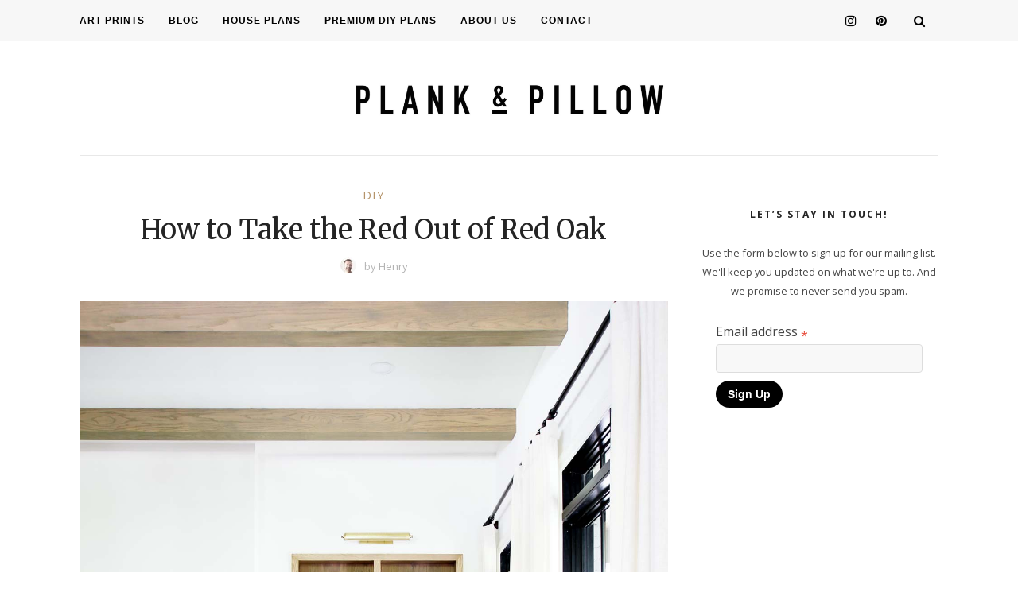

--- FILE ---
content_type: text/html; charset=UTF-8
request_url: https://plankandpillow.com/how-to-take-the-red-out-of-red-oak/
body_size: 58675
content:
<!DOCTYPE html>
<html lang="en-US">
<head>

	<meta charset="UTF-8">
	<meta http-equiv="X-UA-Compatible" content="IE=edge">
	<meta name="viewport" content="width=device-width, initial-scale=1">



	<link rel="profile" href="https://gmpg.org/xfn/11" />
	
		
	<link rel="alternate" type="application/rss+xml" title="Plank and Pillow RSS Feed" href="https://plankandpillow.com/feed/" />
	<link rel="alternate" type="application/atom+xml" title="Plank and Pillow Atom Feed" href="https://plankandpillow.com/feed/atom/" />
	<link rel="pingback" href="https://plankandpillow.com/xmlrpc.php" />

	<script data-no-optimize="1" data-cfasync="false">!function(){"use strict";const t={adt_ei:{identityApiKey:"plainText",source:"url",type:"plaintext",priority:1},adt_eih:{identityApiKey:"sha256",source:"urlh",type:"hashed",priority:2},sh_kit:{identityApiKey:"sha256",source:"urlhck",type:"hashed",priority:3}},e=Object.keys(t);function i(t){return function(t){const e=t.match(/((?=([a-z0-9._!#$%+^&*()[\]<>-]+))\2@[a-z0-9._-]+\.[a-z0-9._-]+)/gi);return e?e[0]:""}(function(t){return t.replace(/\s/g,"")}(t.toLowerCase()))}!async function(){const n=new URL(window.location.href),o=n.searchParams;let a=null;const r=Object.entries(t).sort(([,t],[,e])=>t.priority-e.priority).map(([t])=>t);for(const e of r){const n=o.get(e),r=t[e];if(!n||!r)continue;const c=decodeURIComponent(n),d="plaintext"===r.type&&i(c),s="hashed"===r.type&&c;if(d||s){a={value:c,config:r};break}}if(a){const{value:t,config:e}=a;window.adthrive=window.adthrive||{},window.adthrive.cmd=window.adthrive.cmd||[],window.adthrive.cmd.push(function(){window.adthrive.identityApi({source:e.source,[e.identityApiKey]:t},({success:i,data:n})=>{i?window.adthrive.log("info","Plugin","detectEmails",`Identity API called with ${e.type} email: ${t}`,n):window.adthrive.log("warning","Plugin","detectEmails",`Failed to call Identity API with ${e.type} email: ${t}`,n)})})}!function(t,e){const i=new URL(e);t.forEach(t=>i.searchParams.delete(t)),history.replaceState(null,"",i.toString())}(e,n)}()}();
</script><meta name='robots' content='index, follow, max-image-preview:large, max-snippet:-1, max-video-preview:-1' />
	<style>img:is([sizes="auto" i], [sizes^="auto," i]) { contain-intrinsic-size: 3000px 1500px }</style>
	
            <script data-no-defer="1" data-ezscrex="false" data-cfasync="false" data-pagespeed-no-defer data-cookieconsent="ignore">
                var ctPublicFunctions = {"_ajax_nonce":"3640c9c7bf","_rest_nonce":"470d89c2ce","_ajax_url":"\/wp-admin\/admin-ajax.php","_rest_url":"https:\/\/plankandpillow.com\/wp-json\/","data__cookies_type":"native","data__ajax_type":"rest","data__bot_detector_enabled":0,"data__frontend_data_log_enabled":1,"cookiePrefix":"","wprocket_detected":false,"host_url":"plankandpillow.com","text__ee_click_to_select":"Click to select the whole data","text__ee_original_email":"The original one is","text__ee_got_it":"Got it","text__ee_blocked":"Blocked","text__ee_cannot_connect":"Cannot connect","text__ee_cannot_decode":"Can not decode email. Unknown reason","text__ee_email_decoder":"CleanTalk email decoder","text__ee_wait_for_decoding":"The magic is on the way, please wait for a few seconds!","text__ee_decoding_process":"Decoding the contact data, let us a few seconds to finish."}
            </script>
        
            <script data-no-defer="1" data-ezscrex="false" data-cfasync="false" data-pagespeed-no-defer data-cookieconsent="ignore">
                var ctPublic = {"_ajax_nonce":"3640c9c7bf","settings__forms__check_internal":"0","settings__forms__check_external":"0","settings__forms__force_protection":0,"settings__forms__search_test":"1","settings__data__bot_detector_enabled":0,"settings__sfw__anti_crawler":0,"blog_home":"https:\/\/plankandpillow.com\/","pixel__setting":"0","pixel__enabled":false,"pixel__url":null,"data__email_check_before_post":"1","data__email_check_exist_post":1,"data__cookies_type":"native","data__key_is_ok":true,"data__visible_fields_required":true,"wl_brandname":"Anti-Spam by CleanTalk","wl_brandname_short":"CleanTalk","ct_checkjs_key":1097199424,"emailEncoderPassKey":"179e81bdf580d60b362acf9c83a4e74f","bot_detector_forms_excluded":"W10=","advancedCacheExists":false,"varnishCacheExists":false,"wc_ajax_add_to_cart":false}
            </script>
        <style data-no-optimize="1" data-cfasync="false">
	.adthrive-ad {
		margin-top: 10px;
		margin-bottom: 10px;
		text-align: center;
		overflow-x: visible;
		clear: both;
		line-height: 0;
	}
	.adthrive-header {
margin-bottom: 10px;
}

.adthrive-sidebar-1 {
margin-bottom: 10px;
}

/* fix site's footer */
#footer {
clear: both;
}
body:not(.woocommerce-page):not(.adthrive-disable-all) .adthrive-footer-message {
padding-bottom: 60px;
}
@media (min-width: 768px) {
body:not(.woocommerce-page):not(.adthrive-disable-all) .adthrive-footer-message {
padding-bottom: 100px;
}
}</style>
<script data-no-optimize="1" data-cfasync="false">
	window.adthriveCLS = {
		enabledLocations: ['Content', 'Recipe'],
		injectedSlots: [],
		injectedFromPlugin: true,
		branch: '7cf97f0',bucket: 'prod',			};
	window.adthriveCLS.siteAds = {"betaTester":false,"targeting":[{"value":"5dd470bec3d6d902fa9ec9b2","key":"siteId"},{"value":"6233884d4564157088fbc50e","key":"organizationId"},{"value":"Plank and Pillow","key":"siteName"},{"value":"AdThrive Edge","key":"service"},{"value":"on","key":"bidding"},{"value":["Home Decor and Design"],"key":"verticals"}],"siteUrl":"https://plankandpillow.com","siteId":"5dd470bec3d6d902fa9ec9b2","siteName":"Plank and Pillow","breakpoints":{"tablet":768,"desktop":1024},"cloudflare":null,"adUnits":[{"sequence":1,"targeting":[{"value":["Sidebar"],"key":"location"}],"devices":["desktop"],"name":"Sidebar_1","sticky":false,"location":"Sidebar","dynamic":{"pageSelector":"body:not(.woocommerce-page)","spacing":0,"max":1,"lazyMax":null,"enable":true,"lazy":false,"elementSelector":"#sidebar > *","skip":0,"classNames":[],"position":"afterend","every":1,"enabled":true},"stickyOverlapSelector":"","adSizes":[[160,600],[336,280],[320,50],[300,600],[250,250],[1,1],[320,100],[300,1050],[300,50],[300,420],[300,250]],"priority":299,"autosize":true},{"sequence":9,"targeting":[{"value":["Sidebar"],"key":"location"},{"value":true,"key":"sticky"}],"devices":["desktop"],"name":"Sidebar_9","sticky":true,"location":"Sidebar","dynamic":{"pageSelector":"body:not(.woocommerce-page)","spacing":0,"max":1,"lazyMax":null,"enable":true,"lazy":false,"elementSelector":"#sidebar","skip":0,"classNames":[],"position":"beforeend","every":1,"enabled":true},"stickyOverlapSelector":"#footer","adSizes":[[160,600],[336,280],[320,50],[300,600],[250,250],[1,1],[320,100],[300,1050],[300,50],[300,420],[300,250]],"priority":291,"autosize":true},{"sequence":null,"targeting":[{"value":["Content"],"key":"location"}],"devices":["desktop"],"name":"Content","sticky":false,"location":"Content","dynamic":{"pageSelector":"body.single:not(.woocommerce-page)","spacing":1,"max":4,"lazyMax":95,"enable":true,"lazy":true,"elementSelector":".post-entry > p","skip":6,"classNames":[],"position":"afterend","every":2,"enabled":true},"stickyOverlapSelector":"","adSizes":[[728,90],[336,280],[320,50],[468,60],[970,90],[250,250],[1,1],[320,100],[970,250],[1,2],[300,50],[300,300],[552,334],[728,250],[300,250]],"priority":199,"autosize":true},{"sequence":null,"targeting":[{"value":["Content"],"key":"location"}],"devices":["tablet"],"name":"Content","sticky":false,"location":"Content","dynamic":{"pageSelector":"body.single:not(.woocommerce-page)","spacing":0.7,"max":4,"lazyMax":95,"enable":true,"lazy":true,"elementSelector":".post-entry > p","skip":6,"classNames":[],"position":"afterend","every":1,"enabled":true},"stickyOverlapSelector":"","adSizes":[[728,90],[336,280],[320,50],[468,60],[970,90],[250,250],[1,1],[320,100],[970,250],[1,2],[300,50],[300,300],[552,334],[728,250],[300,250]],"priority":199,"autosize":true},{"sequence":null,"targeting":[{"value":["Content"],"key":"location"}],"devices":["phone"],"name":"Content","sticky":false,"location":"Content","dynamic":{"pageSelector":"body.single:not(.woocommerce-page)","spacing":1,"max":4,"lazyMax":95,"enable":true,"lazy":true,"elementSelector":".post-entry > p","skip":6,"classNames":[],"position":"afterend","every":1,"enabled":true},"stickyOverlapSelector":"","adSizes":[[728,90],[336,280],[320,50],[468,60],[970,90],[250,250],[1,1],[320,100],[970,250],[1,2],[300,50],[300,300],[552,334],[728,250],[300,250]],"priority":199,"autosize":true},{"sequence":null,"targeting":[{"value":["Below Post"],"key":"location"}],"devices":["desktop","tablet","phone"],"name":"Below_Post","sticky":false,"location":"Below Post","dynamic":{"pageSelector":"body.single:not(.woocommerce-page)","spacing":0.7,"max":0,"lazyMax":10,"enable":true,"lazy":true,"elementSelector":".post-related, .comment-respond, .comments > li","skip":0,"classNames":[],"position":"afterend","every":1,"enabled":true},"stickyOverlapSelector":"","adSizes":[[728,90],[336,280],[320,50],[468,60],[250,250],[1,1],[320,100],[300,250],[970,250],[728,250]],"priority":99,"autosize":true},{"sequence":null,"targeting":[{"value":["Footer"],"key":"location"},{"value":true,"key":"sticky"}],"devices":["tablet","phone","desktop"],"name":"Footer","sticky":true,"location":"Footer","dynamic":{"pageSelector":"body:not(.woocommerce-page)","spacing":0,"max":1,"lazyMax":null,"enable":true,"lazy":false,"elementSelector":"body","skip":0,"classNames":[],"position":"beforeend","every":1,"enabled":true},"stickyOverlapSelector":"","adSizes":[[320,50],[320,100],[728,90],[970,90],[468,60],[1,1],[300,50]],"priority":-1,"autosize":true}],"adDensityLayout":{"mobile":{"adDensity":0.22,"onePerViewport":false},"pageOverrides":[{"mobile":{"adDensity":0.3,"onePerViewport":false},"note":null,"pageSelector":"body.home","desktop":{"adDensity":0.26,"onePerViewport":false}}],"desktop":{"adDensity":0.22,"onePerViewport":false}},"adDensityEnabled":true,"siteExperiments":[],"adTypes":{"sponsorTileDesktop":true,"interscrollerDesktop":true,"nativeBelowPostDesktop":true,"miniscroller":true,"largeFormatsMobile":true,"nativeMobileContent":true,"inRecipeRecommendationMobile":true,"nativeMobileRecipe":true,"sponsorTileMobile":true,"expandableCatalogAdsMobile":false,"frameAdsMobile":true,"outstreamMobile":true,"nativeHeaderMobile":true,"frameAdsDesktop":true,"inRecipeRecommendationDesktop":true,"expandableFooterDesktop":true,"nativeDesktopContent":true,"outstreamDesktop":true,"animatedFooter":true,"skylineHeader":false,"expandableFooter":true,"nativeDesktopSidebar":true,"videoFootersMobile":true,"videoFootersDesktop":true,"interscroller":true,"nativeDesktopRecipe":true,"nativeHeaderDesktop":true,"nativeBelowPostMobile":true,"expandableCatalogAdsDesktop":false,"largeFormatsDesktop":true},"adOptions":{"theTradeDesk":true,"undertone":true,"sidebarConfig":{"dynamicStickySidebar":{"minHeight":1250,"enabled":true,"blockedSelectors":[]}},"footerCloseButton":true,"teads":true,"seedtag":true,"pmp":true,"thirtyThreeAcross":true,"sharethrough":true,"optimizeVideoPlayersForEarnings":true,"removeVideoTitleWrapper":true,"pubMatic":true,"contentTermsFooterEnabled":true,"chicory":false,"infiniteScroll":false,"longerVideoAdPod":true,"yahoossp":true,"spa":false,"stickyContainerConfig":{"recipeDesktop":{"minHeight":null,"enabled":false},"blockedSelectors":[],"stickyHeaderSelectors":[],"content":{"minHeight":null,"enabled":false},"recipeMobile":{"minHeight":null,"enabled":false}},"gatedPrint":{"siteEmailServiceProviderId":null,"defaultOptIn":false,"closeButtonEnabled":false,"enabled":false,"newsletterPromptEnabled":false},"yieldmo":true,"footerSelector":"#footer","amazonUAM":true,"gamMCMEnabled":true,"gamMCMChildNetworkCode":"22535832539","rubiconMediaMath":true,"rubicon":true,"conversant":false,"openx":true,"customCreativeEnabled":true,"secColor":"#000000","unruly":true,"mediaGrid":true,"bRealTime":true,"adInViewTime":null,"gumgum":true,"comscoreFooter":true,"desktopInterstitial":false,"stickySidebarConfig":{"dynamicStickySidebar":{"minHeight":1200,"enabled":false,"blockedSelectors":[]}},"contentAdXExpansionDesktop":true,"amx":true,"footerCloseButtonDesktop":false,"ozone":true,"isAutoOptimized":false,"comscoreTAL":true,"targetaff":false,"bgColor":"#FFFFFF","advancePlaylistOptions":{"playlistPlayer":{"enabled":true},"relatedPlayer":{"enabled":true,"applyToFirst":true}},"kargo":true,"liveRampATS":true,"footerCloseButtonMobile":false,"interstitialBlockedPageSelectors":"","prioritizeShorterVideoAds":true,"allowSmallerAdSizes":true,"comscore":"HomeDIY","blis":true,"wakeLock":{"desktopEnabled":true,"mobileValue":15,"mobileEnabled":true,"desktopValue":30},"mobileInterstitial":false,"tripleLift":true,"sensitiveCategories":[],"liveRamp":true,"mobileInterstitialBlockedPageSelectors":"","adthriveEmailIdentity":true,"criteo":true,"nativo":true,"infiniteScrollOptions":{"selector":"","heightThreshold":0},"siteAttributes":{"mobileHeaderSelectors":[],"desktopHeaderSelectors":[]},"dynamicContentSlotLazyLoading":true,"clsOptimizedAds":true,"ogury":true,"verticals":["Home Decor and Design"],"inImage":false,"stackadapt":true,"usCMP":{"enabled":false,"regions":[]},"contentAdXExpansionMobile":true,"advancePlaylist":true,"medianet":true,"delayLoading":false,"inImageZone":null,"appNexus":true,"rise":true,"liveRampId":"","infiniteScrollRefresh":false,"indexExchange":true},"siteAdsProfiles":[],"thirdPartySiteConfig":{"partners":{"discounts":[]}},"videoPlayers":{"contextual":{"autoplayCollapsibleEnabled":true,"overrideEmbedLocation":true,"defaultPlayerType":"static"},"videoEmbed":"wordpress","footerSelector":"","contentSpecificPlaylists":[],"players":[{"devices":["desktop","mobile"],"formattedType":"Stationary Related","description":"","id":4063969,"title":"Stationary related player - desktop and mobile","type":"stationaryRelated","enabled":true,"playerId":"LjmXUNV5"},{"playlistId":"","pageSelector":"","devices":["desktop"],"description":"","skip":1,"title":"","type":"stickyRelated","enabled":true,"formattedType":"Sticky Related","elementSelector":".post-entry > p","id":4063970,"position":"afterend","saveVideoCloseState":false,"shuffle":false,"mobileHeaderSelector":null,"playerId":"LjmXUNV5"},{"playlistId":"","pageSelector":"","devices":["mobile"],"mobileLocation":"top-center","description":"","skip":1,"title":"","type":"stickyRelated","enabled":true,"formattedType":"Sticky Related","elementSelector":".post-entry > p","id":4063971,"position":"afterend","saveVideoCloseState":false,"shuffle":false,"mobileHeaderSelector":null,"playerId":"LjmXUNV5"},{"playlistId":"OiOaUtAu","pageSelector":"body.single:not(.woocommerce-page)","devices":["mobile"],"mobileLocation":"top-center","description":"","skip":1,"title":"Our Latest Videos","type":"stickyPlaylist","enabled":true,"footerSelector":"","formattedType":"Sticky Playlist","elementSelector":".post-entry > p","id":4063973,"position":"afterend","saveVideoCloseState":false,"shuffle":true,"mobileHeaderSelector":null,"playerId":"ZVWBAJV6"},{"playlistId":"OiOaUtAu","pageSelector":"body.single:not(.woocommerce-page)","devices":["desktop"],"description":"","skip":1,"title":"Our Latest Videos","type":"stickyPlaylist","enabled":true,"footerSelector":"","formattedType":"Sticky Playlist","elementSelector":".post-entry > p","id":4063972,"position":"afterend","saveVideoCloseState":false,"shuffle":true,"mobileHeaderSelector":null,"playerId":"ZVWBAJV6"}],"partners":{"theTradeDesk":true,"unruly":true,"mediaGrid":true,"undertone":true,"gumgum":true,"seedtag":true,"amx":true,"ozone":true,"pmp":true,"kargo":true,"stickyOutstream":{"desktop":{"enabled":true},"blockedPageSelectors":"body.page-id-5249, body.woocommerce-page","mobileLocation":null,"allowOnHomepage":true,"mobile":{"enabled":false},"saveVideoCloseState":false,"mobileHeaderSelector":"","allowForPageWithStickyPlayer":{"enabled":true}},"sharethrough":true,"blis":true,"tripleLift":true,"pubMatic":true,"criteo":true,"yahoossp":true,"nativo":true,"stackadapt":true,"yieldmo":true,"amazonUAM":true,"medianet":true,"rubicon":true,"appNexus":true,"rise":true,"openx":true,"indexExchange":true}}};</script>

<script data-no-optimize="1" data-cfasync="false">
(function(w, d) {
	w.adthrive = w.adthrive || {};
	w.adthrive.cmd = w.adthrive.cmd || [];
	w.adthrive.plugin = 'adthrive-ads-3.10.0';
	w.adthrive.host = 'ads.adthrive.com';
	w.adthrive.integration = 'plugin';

	var commitParam = (w.adthriveCLS && w.adthriveCLS.bucket !== 'prod' && w.adthriveCLS.branch) ? '&commit=' + w.adthriveCLS.branch : '';

	var s = d.createElement('script');
	s.async = true;
	s.referrerpolicy='no-referrer-when-downgrade';
	s.src = 'https://' + w.adthrive.host + '/sites/5dd470bec3d6d902fa9ec9b2/ads.min.js?referrer=' + w.encodeURIComponent(w.location.href) + commitParam + '&cb=' + (Math.floor(Math.random() * 100) + 1) + '';
	var n = d.getElementsByTagName('script')[0];
	n.parentNode.insertBefore(s, n);
})(window, document);
</script>
<link rel="dns-prefetch" href="https://ads.adthrive.com/"><link rel="preconnect" href="https://ads.adthrive.com/"><link rel="preconnect" href="https://ads.adthrive.com/" crossorigin>
	<!-- This site is optimized with the Yoast SEO plugin v22.0 - https://yoast.com/wordpress/plugins/seo/ -->
	<title>How to Take the Red Out of Red Oak - Plank and Pillow</title>
	<link rel="canonical" href="https://plankandpillow.com/how-to-take-the-red-out-of-red-oak/" />
	<meta property="og:locale" content="en_US" />
	<meta property="og:type" content="article" />
	<meta property="og:title" content="How to Take the Red Out of Red Oak - Plank and Pillow" />
	<meta property="og:description" content="When we were building our house, we ran into a small issue. Our hardwood flooring was white oak, but we had a lot of other wood elements like beams and built-ins that would have to be built using red oak boards. We had to use red oak due to the limited availability of white oak." />
	<meta property="og:url" content="https://plankandpillow.com/how-to-take-the-red-out-of-red-oak/" />
	<meta property="og:site_name" content="Plank and Pillow" />
	<meta property="article:published_time" content="2020-06-09T00:28:16+00:00" />
	<meta property="article:modified_time" content="2022-10-18T23:55:16+00:00" />
	<meta property="og:image" content="https://plankandpillow.com/wp-content/uploads/2020/06/living-room-builtin-straight-wide-web-1.jpg" />
	<meta property="og:image:width" content="1300" />
	<meta property="og:image:height" content="1735" />
	<meta property="og:image:type" content="image/jpeg" />
	<meta name="author" content="Henry" />
	<meta name="twitter:card" content="summary_large_image" />
	<meta name="twitter:label1" content="Written by" />
	<meta name="twitter:data1" content="Henry" />
	<meta name="twitter:label2" content="Est. reading time" />
	<meta name="twitter:data2" content="6 minutes" />
	<script type="application/ld+json" class="yoast-schema-graph">{"@context":"https://schema.org","@graph":[{"@type":"Article","@id":"https://plankandpillow.com/how-to-take-the-red-out-of-red-oak/#article","isPartOf":{"@id":"https://plankandpillow.com/how-to-take-the-red-out-of-red-oak/"},"author":{"name":"Henry","@id":"https://plankandpillow.com/#/schema/person/fe19f68f88f91c26f769260e0be158b6"},"headline":"How to Take the Red Out of Red Oak","datePublished":"2020-06-09T00:28:16+00:00","dateModified":"2022-10-18T23:55:16+00:00","mainEntityOfPage":{"@id":"https://plankandpillow.com/how-to-take-the-red-out-of-red-oak/"},"wordCount":891,"commentCount":40,"publisher":{"@id":"https://plankandpillow.com/#organization"},"image":{"@id":"https://plankandpillow.com/how-to-take-the-red-out-of-red-oak/#primaryimage"},"thumbnailUrl":"https://plankandpillow.com/wp-content/uploads/2020/06/living-room-builtin-straight-wide-web-1.jpg","articleSection":["DIY"],"inLanguage":"en-US","potentialAction":[{"@type":"CommentAction","name":"Comment","target":["https://plankandpillow.com/how-to-take-the-red-out-of-red-oak/#respond"]}]},{"@type":"WebPage","@id":"https://plankandpillow.com/how-to-take-the-red-out-of-red-oak/","url":"https://plankandpillow.com/how-to-take-the-red-out-of-red-oak/","name":"How to Take the Red Out of Red Oak - Plank and Pillow","isPartOf":{"@id":"https://plankandpillow.com/#website"},"primaryImageOfPage":{"@id":"https://plankandpillow.com/how-to-take-the-red-out-of-red-oak/#primaryimage"},"image":{"@id":"https://plankandpillow.com/how-to-take-the-red-out-of-red-oak/#primaryimage"},"thumbnailUrl":"https://plankandpillow.com/wp-content/uploads/2020/06/living-room-builtin-straight-wide-web-1.jpg","datePublished":"2020-06-09T00:28:16+00:00","dateModified":"2022-10-18T23:55:16+00:00","breadcrumb":{"@id":"https://plankandpillow.com/how-to-take-the-red-out-of-red-oak/#breadcrumb"},"inLanguage":"en-US","potentialAction":[{"@type":"ReadAction","target":["https://plankandpillow.com/how-to-take-the-red-out-of-red-oak/"]}]},{"@type":"ImageObject","inLanguage":"en-US","@id":"https://plankandpillow.com/how-to-take-the-red-out-of-red-oak/#primaryimage","url":"https://plankandpillow.com/wp-content/uploads/2020/06/living-room-builtin-straight-wide-web-1.jpg","contentUrl":"https://plankandpillow.com/wp-content/uploads/2020/06/living-room-builtin-straight-wide-web-1.jpg","width":1300,"height":1735},{"@type":"BreadcrumbList","@id":"https://plankandpillow.com/how-to-take-the-red-out-of-red-oak/#breadcrumb","itemListElement":[{"@type":"ListItem","position":1,"name":"Home","item":"https://plankandpillow.com/"},{"@type":"ListItem","position":2,"name":"How to Take the Red Out of Red Oak"}]},{"@type":"WebSite","@id":"https://plankandpillow.com/#website","url":"https://plankandpillow.com/","name":"Plank and Pillow","description":"Helping You Create a Beautiful Home","publisher":{"@id":"https://plankandpillow.com/#organization"},"potentialAction":[{"@type":"SearchAction","target":{"@type":"EntryPoint","urlTemplate":"https://plankandpillow.com/?s={search_term_string}"},"query-input":"required name=search_term_string"}],"inLanguage":"en-US"},{"@type":"Organization","@id":"https://plankandpillow.com/#organization","name":"Plank and Pillow","url":"https://plankandpillow.com/","logo":{"@type":"ImageObject","inLanguage":"en-US","@id":"https://plankandpillow.com/#/schema/logo/image/","url":"https://plankandpillow.com/wp-content/uploads/2021/01/cropped-plank-and-pillow-logo-web-scaled.jpg","contentUrl":"https://plankandpillow.com/wp-content/uploads/2021/01/cropped-plank-and-pillow-logo-web-scaled.jpg","width":2560,"height":303,"caption":"Plank and Pillow"},"image":{"@id":"https://plankandpillow.com/#/schema/logo/image/"}},{"@type":"Person","@id":"https://plankandpillow.com/#/schema/person/fe19f68f88f91c26f769260e0be158b6","name":"Henry","image":{"@type":"ImageObject","inLanguage":"en-US","@id":"https://plankandpillow.com/#/schema/person/image/","url":"https://secure.gravatar.com/avatar/3564949fe92219cf7d43a9e8e1164c84?s=96&d=mm&r=g","contentUrl":"https://secure.gravatar.com/avatar/3564949fe92219cf7d43a9e8e1164c84?s=96&d=mm&r=g","caption":"Henry"},"url":"https://plankandpillow.com/author/henry/"}]}</script>
	<!-- / Yoast SEO plugin. -->


<link rel='dns-prefetch' href='//fonts.googleapis.com' />
<link rel="alternate" type="application/rss+xml" title="Plank and Pillow &raquo; How to Take the Red Out of Red Oak Comments Feed" href="https://plankandpillow.com/how-to-take-the-red-out-of-red-oak/feed/" />
<script type="text/javascript">
/* <![CDATA[ */
window._wpemojiSettings = {"baseUrl":"https:\/\/s.w.org\/images\/core\/emoji\/15.0.3\/72x72\/","ext":".png","svgUrl":"https:\/\/s.w.org\/images\/core\/emoji\/15.0.3\/svg\/","svgExt":".svg","source":{"concatemoji":"https:\/\/plankandpillow.com\/wp-includes\/js\/wp-emoji-release.min.js?ver=6.7.4"}};
/*! This file is auto-generated */
!function(i,n){var o,s,e;function c(e){try{var t={supportTests:e,timestamp:(new Date).valueOf()};sessionStorage.setItem(o,JSON.stringify(t))}catch(e){}}function p(e,t,n){e.clearRect(0,0,e.canvas.width,e.canvas.height),e.fillText(t,0,0);var t=new Uint32Array(e.getImageData(0,0,e.canvas.width,e.canvas.height).data),r=(e.clearRect(0,0,e.canvas.width,e.canvas.height),e.fillText(n,0,0),new Uint32Array(e.getImageData(0,0,e.canvas.width,e.canvas.height).data));return t.every(function(e,t){return e===r[t]})}function u(e,t,n){switch(t){case"flag":return n(e,"\ud83c\udff3\ufe0f\u200d\u26a7\ufe0f","\ud83c\udff3\ufe0f\u200b\u26a7\ufe0f")?!1:!n(e,"\ud83c\uddfa\ud83c\uddf3","\ud83c\uddfa\u200b\ud83c\uddf3")&&!n(e,"\ud83c\udff4\udb40\udc67\udb40\udc62\udb40\udc65\udb40\udc6e\udb40\udc67\udb40\udc7f","\ud83c\udff4\u200b\udb40\udc67\u200b\udb40\udc62\u200b\udb40\udc65\u200b\udb40\udc6e\u200b\udb40\udc67\u200b\udb40\udc7f");case"emoji":return!n(e,"\ud83d\udc26\u200d\u2b1b","\ud83d\udc26\u200b\u2b1b")}return!1}function f(e,t,n){var r="undefined"!=typeof WorkerGlobalScope&&self instanceof WorkerGlobalScope?new OffscreenCanvas(300,150):i.createElement("canvas"),a=r.getContext("2d",{willReadFrequently:!0}),o=(a.textBaseline="top",a.font="600 32px Arial",{});return e.forEach(function(e){o[e]=t(a,e,n)}),o}function t(e){var t=i.createElement("script");t.src=e,t.defer=!0,i.head.appendChild(t)}"undefined"!=typeof Promise&&(o="wpEmojiSettingsSupports",s=["flag","emoji"],n.supports={everything:!0,everythingExceptFlag:!0},e=new Promise(function(e){i.addEventListener("DOMContentLoaded",e,{once:!0})}),new Promise(function(t){var n=function(){try{var e=JSON.parse(sessionStorage.getItem(o));if("object"==typeof e&&"number"==typeof e.timestamp&&(new Date).valueOf()<e.timestamp+604800&&"object"==typeof e.supportTests)return e.supportTests}catch(e){}return null}();if(!n){if("undefined"!=typeof Worker&&"undefined"!=typeof OffscreenCanvas&&"undefined"!=typeof URL&&URL.createObjectURL&&"undefined"!=typeof Blob)try{var e="postMessage("+f.toString()+"("+[JSON.stringify(s),u.toString(),p.toString()].join(",")+"));",r=new Blob([e],{type:"text/javascript"}),a=new Worker(URL.createObjectURL(r),{name:"wpTestEmojiSupports"});return void(a.onmessage=function(e){c(n=e.data),a.terminate(),t(n)})}catch(e){}c(n=f(s,u,p))}t(n)}).then(function(e){for(var t in e)n.supports[t]=e[t],n.supports.everything=n.supports.everything&&n.supports[t],"flag"!==t&&(n.supports.everythingExceptFlag=n.supports.everythingExceptFlag&&n.supports[t]);n.supports.everythingExceptFlag=n.supports.everythingExceptFlag&&!n.supports.flag,n.DOMReady=!1,n.readyCallback=function(){n.DOMReady=!0}}).then(function(){return e}).then(function(){var e;n.supports.everything||(n.readyCallback(),(e=n.source||{}).concatemoji?t(e.concatemoji):e.wpemoji&&e.twemoji&&(t(e.twemoji),t(e.wpemoji)))}))}((window,document),window._wpemojiSettings);
/* ]]> */
</script>
<style id='wp-emoji-styles-inline-css' type='text/css'>

	img.wp-smiley, img.emoji {
		display: inline !important;
		border: none !important;
		box-shadow: none !important;
		height: 1em !important;
		width: 1em !important;
		margin: 0 0.07em !important;
		vertical-align: -0.1em !important;
		background: none !important;
		padding: 0 !important;
	}
</style>
<link rel='stylesheet' id='wp-block-library-css' href='https://plankandpillow.com/wp-includes/css/dist/block-library/style.min.css?ver=6.7.4' type='text/css' media='all' />
<style id='flux-checkout-cross-sell-style-inline-css' type='text/css'>
/*!**************************************************************************************************************************************************************************************************************************************************!*\
  !*** css ./node_modules/css-loader/dist/cjs.js??ruleSet[1].rules[4].use[1]!./node_modules/postcss-loader/dist/cjs.js??ruleSet[1].rules[4].use[2]!./node_modules/sass-loader/dist/cjs.js??ruleSet[1].rules[4].use[3]!./src/cross-sell/style.scss ***!
  \**************************************************************************************************************************************************************************************************************************************************/


</style>
<style id='flux-checkout-elements-placeholder-style-inline-css' type='text/css'>
/*!************************************************************************************************************************************************************************************************************************************************************!*\
  !*** css ./node_modules/css-loader/dist/cjs.js??ruleSet[1].rules[4].use[1]!./node_modules/postcss-loader/dist/cjs.js??ruleSet[1].rules[4].use[2]!./node_modules/sass-loader/dist/cjs.js??ruleSet[1].rules[4].use[3]!./src/elements-placeholder/style.scss ***!
  \************************************************************************************************************************************************************************************************************************************************************/


</style>
<style id='classic-theme-styles-inline-css' type='text/css'>
/*! This file is auto-generated */
.wp-block-button__link{color:#fff;background-color:#32373c;border-radius:9999px;box-shadow:none;text-decoration:none;padding:calc(.667em + 2px) calc(1.333em + 2px);font-size:1.125em}.wp-block-file__button{background:#32373c;color:#fff;text-decoration:none}
</style>
<style id='global-styles-inline-css' type='text/css'>
:root{--wp--preset--aspect-ratio--square: 1;--wp--preset--aspect-ratio--4-3: 4/3;--wp--preset--aspect-ratio--3-4: 3/4;--wp--preset--aspect-ratio--3-2: 3/2;--wp--preset--aspect-ratio--2-3: 2/3;--wp--preset--aspect-ratio--16-9: 16/9;--wp--preset--aspect-ratio--9-16: 9/16;--wp--preset--color--black: #000000;--wp--preset--color--cyan-bluish-gray: #abb8c3;--wp--preset--color--white: #ffffff;--wp--preset--color--pale-pink: #f78da7;--wp--preset--color--vivid-red: #cf2e2e;--wp--preset--color--luminous-vivid-orange: #ff6900;--wp--preset--color--luminous-vivid-amber: #fcb900;--wp--preset--color--light-green-cyan: #7bdcb5;--wp--preset--color--vivid-green-cyan: #00d084;--wp--preset--color--pale-cyan-blue: #8ed1fc;--wp--preset--color--vivid-cyan-blue: #0693e3;--wp--preset--color--vivid-purple: #9b51e0;--wp--preset--gradient--vivid-cyan-blue-to-vivid-purple: linear-gradient(135deg,rgba(6,147,227,1) 0%,rgb(155,81,224) 100%);--wp--preset--gradient--light-green-cyan-to-vivid-green-cyan: linear-gradient(135deg,rgb(122,220,180) 0%,rgb(0,208,130) 100%);--wp--preset--gradient--luminous-vivid-amber-to-luminous-vivid-orange: linear-gradient(135deg,rgba(252,185,0,1) 0%,rgba(255,105,0,1) 100%);--wp--preset--gradient--luminous-vivid-orange-to-vivid-red: linear-gradient(135deg,rgba(255,105,0,1) 0%,rgb(207,46,46) 100%);--wp--preset--gradient--very-light-gray-to-cyan-bluish-gray: linear-gradient(135deg,rgb(238,238,238) 0%,rgb(169,184,195) 100%);--wp--preset--gradient--cool-to-warm-spectrum: linear-gradient(135deg,rgb(74,234,220) 0%,rgb(151,120,209) 20%,rgb(207,42,186) 40%,rgb(238,44,130) 60%,rgb(251,105,98) 80%,rgb(254,248,76) 100%);--wp--preset--gradient--blush-light-purple: linear-gradient(135deg,rgb(255,206,236) 0%,rgb(152,150,240) 100%);--wp--preset--gradient--blush-bordeaux: linear-gradient(135deg,rgb(254,205,165) 0%,rgb(254,45,45) 50%,rgb(107,0,62) 100%);--wp--preset--gradient--luminous-dusk: linear-gradient(135deg,rgb(255,203,112) 0%,rgb(199,81,192) 50%,rgb(65,88,208) 100%);--wp--preset--gradient--pale-ocean: linear-gradient(135deg,rgb(255,245,203) 0%,rgb(182,227,212) 50%,rgb(51,167,181) 100%);--wp--preset--gradient--electric-grass: linear-gradient(135deg,rgb(202,248,128) 0%,rgb(113,206,126) 100%);--wp--preset--gradient--midnight: linear-gradient(135deg,rgb(2,3,129) 0%,rgb(40,116,252) 100%);--wp--preset--font-size--small: 13px;--wp--preset--font-size--medium: 20px;--wp--preset--font-size--large: 36px;--wp--preset--font-size--x-large: 42px;--wp--preset--font-family--inter: "Inter", sans-serif;--wp--preset--font-family--cardo: Cardo;--wp--preset--spacing--20: 0.44rem;--wp--preset--spacing--30: 0.67rem;--wp--preset--spacing--40: 1rem;--wp--preset--spacing--50: 1.5rem;--wp--preset--spacing--60: 2.25rem;--wp--preset--spacing--70: 3.38rem;--wp--preset--spacing--80: 5.06rem;--wp--preset--shadow--natural: 6px 6px 9px rgba(0, 0, 0, 0.2);--wp--preset--shadow--deep: 12px 12px 50px rgba(0, 0, 0, 0.4);--wp--preset--shadow--sharp: 6px 6px 0px rgba(0, 0, 0, 0.2);--wp--preset--shadow--outlined: 6px 6px 0px -3px rgba(255, 255, 255, 1), 6px 6px rgba(0, 0, 0, 1);--wp--preset--shadow--crisp: 6px 6px 0px rgba(0, 0, 0, 1);}:where(.is-layout-flex){gap: 0.5em;}:where(.is-layout-grid){gap: 0.5em;}body .is-layout-flex{display: flex;}.is-layout-flex{flex-wrap: wrap;align-items: center;}.is-layout-flex > :is(*, div){margin: 0;}body .is-layout-grid{display: grid;}.is-layout-grid > :is(*, div){margin: 0;}:where(.wp-block-columns.is-layout-flex){gap: 2em;}:where(.wp-block-columns.is-layout-grid){gap: 2em;}:where(.wp-block-post-template.is-layout-flex){gap: 1.25em;}:where(.wp-block-post-template.is-layout-grid){gap: 1.25em;}.has-black-color{color: var(--wp--preset--color--black) !important;}.has-cyan-bluish-gray-color{color: var(--wp--preset--color--cyan-bluish-gray) !important;}.has-white-color{color: var(--wp--preset--color--white) !important;}.has-pale-pink-color{color: var(--wp--preset--color--pale-pink) !important;}.has-vivid-red-color{color: var(--wp--preset--color--vivid-red) !important;}.has-luminous-vivid-orange-color{color: var(--wp--preset--color--luminous-vivid-orange) !important;}.has-luminous-vivid-amber-color{color: var(--wp--preset--color--luminous-vivid-amber) !important;}.has-light-green-cyan-color{color: var(--wp--preset--color--light-green-cyan) !important;}.has-vivid-green-cyan-color{color: var(--wp--preset--color--vivid-green-cyan) !important;}.has-pale-cyan-blue-color{color: var(--wp--preset--color--pale-cyan-blue) !important;}.has-vivid-cyan-blue-color{color: var(--wp--preset--color--vivid-cyan-blue) !important;}.has-vivid-purple-color{color: var(--wp--preset--color--vivid-purple) !important;}.has-black-background-color{background-color: var(--wp--preset--color--black) !important;}.has-cyan-bluish-gray-background-color{background-color: var(--wp--preset--color--cyan-bluish-gray) !important;}.has-white-background-color{background-color: var(--wp--preset--color--white) !important;}.has-pale-pink-background-color{background-color: var(--wp--preset--color--pale-pink) !important;}.has-vivid-red-background-color{background-color: var(--wp--preset--color--vivid-red) !important;}.has-luminous-vivid-orange-background-color{background-color: var(--wp--preset--color--luminous-vivid-orange) !important;}.has-luminous-vivid-amber-background-color{background-color: var(--wp--preset--color--luminous-vivid-amber) !important;}.has-light-green-cyan-background-color{background-color: var(--wp--preset--color--light-green-cyan) !important;}.has-vivid-green-cyan-background-color{background-color: var(--wp--preset--color--vivid-green-cyan) !important;}.has-pale-cyan-blue-background-color{background-color: var(--wp--preset--color--pale-cyan-blue) !important;}.has-vivid-cyan-blue-background-color{background-color: var(--wp--preset--color--vivid-cyan-blue) !important;}.has-vivid-purple-background-color{background-color: var(--wp--preset--color--vivid-purple) !important;}.has-black-border-color{border-color: var(--wp--preset--color--black) !important;}.has-cyan-bluish-gray-border-color{border-color: var(--wp--preset--color--cyan-bluish-gray) !important;}.has-white-border-color{border-color: var(--wp--preset--color--white) !important;}.has-pale-pink-border-color{border-color: var(--wp--preset--color--pale-pink) !important;}.has-vivid-red-border-color{border-color: var(--wp--preset--color--vivid-red) !important;}.has-luminous-vivid-orange-border-color{border-color: var(--wp--preset--color--luminous-vivid-orange) !important;}.has-luminous-vivid-amber-border-color{border-color: var(--wp--preset--color--luminous-vivid-amber) !important;}.has-light-green-cyan-border-color{border-color: var(--wp--preset--color--light-green-cyan) !important;}.has-vivid-green-cyan-border-color{border-color: var(--wp--preset--color--vivid-green-cyan) !important;}.has-pale-cyan-blue-border-color{border-color: var(--wp--preset--color--pale-cyan-blue) !important;}.has-vivid-cyan-blue-border-color{border-color: var(--wp--preset--color--vivid-cyan-blue) !important;}.has-vivid-purple-border-color{border-color: var(--wp--preset--color--vivid-purple) !important;}.has-vivid-cyan-blue-to-vivid-purple-gradient-background{background: var(--wp--preset--gradient--vivid-cyan-blue-to-vivid-purple) !important;}.has-light-green-cyan-to-vivid-green-cyan-gradient-background{background: var(--wp--preset--gradient--light-green-cyan-to-vivid-green-cyan) !important;}.has-luminous-vivid-amber-to-luminous-vivid-orange-gradient-background{background: var(--wp--preset--gradient--luminous-vivid-amber-to-luminous-vivid-orange) !important;}.has-luminous-vivid-orange-to-vivid-red-gradient-background{background: var(--wp--preset--gradient--luminous-vivid-orange-to-vivid-red) !important;}.has-very-light-gray-to-cyan-bluish-gray-gradient-background{background: var(--wp--preset--gradient--very-light-gray-to-cyan-bluish-gray) !important;}.has-cool-to-warm-spectrum-gradient-background{background: var(--wp--preset--gradient--cool-to-warm-spectrum) !important;}.has-blush-light-purple-gradient-background{background: var(--wp--preset--gradient--blush-light-purple) !important;}.has-blush-bordeaux-gradient-background{background: var(--wp--preset--gradient--blush-bordeaux) !important;}.has-luminous-dusk-gradient-background{background: var(--wp--preset--gradient--luminous-dusk) !important;}.has-pale-ocean-gradient-background{background: var(--wp--preset--gradient--pale-ocean) !important;}.has-electric-grass-gradient-background{background: var(--wp--preset--gradient--electric-grass) !important;}.has-midnight-gradient-background{background: var(--wp--preset--gradient--midnight) !important;}.has-small-font-size{font-size: var(--wp--preset--font-size--small) !important;}.has-medium-font-size{font-size: var(--wp--preset--font-size--medium) !important;}.has-large-font-size{font-size: var(--wp--preset--font-size--large) !important;}.has-x-large-font-size{font-size: var(--wp--preset--font-size--x-large) !important;}
:where(.wp-block-post-template.is-layout-flex){gap: 1.25em;}:where(.wp-block-post-template.is-layout-grid){gap: 1.25em;}
:where(.wp-block-columns.is-layout-flex){gap: 2em;}:where(.wp-block-columns.is-layout-grid){gap: 2em;}
:root :where(.wp-block-pullquote){font-size: 1.5em;line-height: 1.6;}
</style>
<link rel='stylesheet' id='ct_public_css-css' href='https://plankandpillow.com/wp-content/plugins/cleantalk-spam-protect/css/cleantalk-public.min.css?ver=6.52' type='text/css' media='all' />
<link rel='stylesheet' id='ct_email_decoder_css-css' href='https://plankandpillow.com/wp-content/plugins/cleantalk-spam-protect/css/cleantalk-email-decoder.min.css?ver=6.52' type='text/css' media='all' />
<link rel='stylesheet' id='contact-form-7-css' href='https://plankandpillow.com/wp-content/plugins/contact-form-7/includes/css/styles.css?ver=6.0.5' type='text/css' media='all' />
<link rel='stylesheet' id='jpibfi-style-css' href='https://plankandpillow.com/wp-content/plugins/jquery-pin-it-button-for-images/css/client.css?ver=3.0.6' type='text/css' media='all' />
<link rel='stylesheet' id='woocommerce-layout-css' href='https://plankandpillow.com/wp-content/plugins/woocommerce/assets/css/woocommerce-layout.css?ver=9.7.2' type='text/css' media='all' />
<link rel='stylesheet' id='woocommerce-smallscreen-css' href='https://plankandpillow.com/wp-content/plugins/woocommerce/assets/css/woocommerce-smallscreen.css?ver=9.7.2' type='text/css' media='only screen and (max-width: 768px)' />
<link rel='stylesheet' id='woocommerce-general-css' href='https://plankandpillow.com/wp-content/plugins/woocommerce/assets/css/woocommerce.css?ver=9.7.2' type='text/css' media='all' />
<style id='woocommerce-inline-inline-css' type='text/css'>
.woocommerce form .form-row .required { visibility: visible; }
</style>
<link rel='stylesheet' id='woo-variation-swatches-css' href='https://plankandpillow.com/wp-content/plugins/woo-variation-swatches/assets/css/frontend.min.css?ver=1752002445' type='text/css' media='all' />
<style id='woo-variation-swatches-inline-css' type='text/css'>
:root {
--wvs-tick:url("data:image/svg+xml;utf8,%3Csvg filter='drop-shadow(0px 0px 2px rgb(0 0 0 / .8))' xmlns='http://www.w3.org/2000/svg'  viewBox='0 0 30 30'%3E%3Cpath fill='none' stroke='%23ffffff' stroke-linecap='round' stroke-linejoin='round' stroke-width='4' d='M4 16L11 23 27 7'/%3E%3C/svg%3E");

--wvs-cross:url("data:image/svg+xml;utf8,%3Csvg filter='drop-shadow(0px 0px 5px rgb(255 255 255 / .6))' xmlns='http://www.w3.org/2000/svg' width='72px' height='72px' viewBox='0 0 24 24'%3E%3Cpath fill='none' stroke='%23ff0000' stroke-linecap='round' stroke-width='0.6' d='M5 5L19 19M19 5L5 19'/%3E%3C/svg%3E");
--wvs-single-product-item-width:30px;
--wvs-single-product-item-height:30px;
--wvs-single-product-item-font-size:16px}
</style>
<link rel='stylesheet' id='brands-styles-css' href='https://plankandpillow.com/wp-content/plugins/woocommerce/assets/css/brands.css?ver=9.7.2' type='text/css' media='all' />
<link rel='stylesheet' id='tt_style-css' href='https://plankandpillow.com/wp-content/themes/themetrust-refined/style.css?ver=1.1' type='text/css' media='all' />
<link rel='stylesheet' id='slicknav-css-css' href='https://plankandpillow.com/wp-content/themes/themetrust-refined/css/slicknav.css?ver=6.7.4' type='text/css' media='all' />
<link rel='stylesheet' id='font-awesome-css' href='https://plankandpillow.com/wp-content/plugins/elementor/assets/lib/font-awesome/css/font-awesome.min.css?ver=4.7.0' type='text/css' media='all' />
<link rel='stylesheet' id='tt-fonts-css' href='https://fonts.googleapis.com/css?family=Merriweather%3A300%2C400%2C500%2C700%2C300italic%2C400italic%2C700italic%26display%3Dswap%7COpen+Sans%3A300%2C400%2C700%2C300italic%2C400italic%2C700italic%26display%3Dswap&#038;subset=latin%2Clatin-ext' type='text/css' media='all' />
<link rel='stylesheet' id='elementor-frontend-css' href='https://plankandpillow.com/wp-content/plugins/elementor/assets/css/frontend.min.css?ver=3.28.1' type='text/css' media='all' />
<link rel='stylesheet' id='eael-general-css' href='https://plankandpillow.com/wp-content/plugins/essential-addons-for-elementor-lite/assets/front-end/css/view/general.min.css?ver=6.1.9' type='text/css' media='all' />
<script type="text/javascript" src="https://plankandpillow.com/wp-includes/js/jquery/jquery.min.js?ver=3.7.1" id="jquery-core-js"></script>
<script type="text/javascript" src="https://plankandpillow.com/wp-includes/js/jquery/jquery-migrate.min.js?ver=3.4.1" id="jquery-migrate-js"></script>
<script type="text/javascript" data-pagespeed-no-defer src="https://plankandpillow.com/wp-content/plugins/cleantalk-spam-protect/js/apbct-public-bundle.min.js?ver=6.52" id="ct_public_functions-js"></script>
<script type="text/javascript" src="https://plankandpillow.com/wp-content/plugins/woocommerce/assets/js/jquery-blockui/jquery.blockUI.min.js?ver=2.7.0-wc.9.7.2" id="jquery-blockui-js" data-wp-strategy="defer"></script>
<script type="text/javascript" src="https://plankandpillow.com/wp-content/plugins/woocommerce/assets/js/js-cookie/js.cookie.min.js?ver=2.1.4-wc.9.7.2" id="js-cookie-js" defer="defer" data-wp-strategy="defer"></script>
<script type="text/javascript" id="woocommerce-js-extra">
/* <![CDATA[ */
var woocommerce_params = {"ajax_url":"\/wp-admin\/admin-ajax.php","wc_ajax_url":"\/?wc-ajax=%%endpoint%%","i18n_password_show":"Show password","i18n_password_hide":"Hide password"};
/* ]]> */
</script>
<script type="text/javascript" src="https://plankandpillow.com/wp-content/plugins/woocommerce/assets/js/frontend/woocommerce.min.js?ver=9.7.2" id="woocommerce-js" defer="defer" data-wp-strategy="defer"></script>
<script type="text/javascript" src="https://plankandpillow.com/wp-content/plugins/enhanced-e-commerce-for-woocommerce-store/public/js/con-gtm-google-analytics.js?ver=6.6.4" id="enhanced-ecommerce-google-analytics-js"></script>
<link rel="https://api.w.org/" href="https://plankandpillow.com/wp-json/" /><link rel="alternate" title="JSON" type="application/json" href="https://plankandpillow.com/wp-json/wp/v2/posts/4483" /><link rel="EditURI" type="application/rsd+xml" title="RSD" href="https://plankandpillow.com/xmlrpc.php?rsd" />
<meta name="generator" content="WordPress 6.7.4" />
<meta name="generator" content="WooCommerce 9.7.2" />
<link rel='shortlink' href='https://plankandpillow.com/?p=4483' />
<link rel="alternate" title="oEmbed (JSON)" type="application/json+oembed" href="https://plankandpillow.com/wp-json/oembed/1.0/embed?url=https%3A%2F%2Fplankandpillow.com%2Fhow-to-take-the-red-out-of-red-oak%2F" />
<link rel="alternate" title="oEmbed (XML)" type="text/xml+oembed" href="https://plankandpillow.com/wp-json/oembed/1.0/embed?url=https%3A%2F%2Fplankandpillow.com%2Fhow-to-take-the-red-out-of-red-oak%2F&#038;format=xml" />
<style type="text/css">
	a.pinit-button.custom span {
		}

	.pinit-hover {
		opacity: 0.8 !important;
		filter: alpha(opacity=80) !important;
	}
	a.pinit-button {
	border-bottom: 0 !important;
	box-shadow: none !important;
	margin-bottom: 0 !important;
}
a.pinit-button::after {
    display: none;
}</style>
		<meta property="og:url" content="https://plankandpillow.com/how-to-take-the-red-out-of-red-oak/" /><meta property="og:site_name" content="Plank and Pillow" /><meta property="og:type" content="article" /><meta property="og:title" content="How to Take the Red Out of Red Oak" /><meta property="og:image" content="https://plankandpillow.com/wp-content/uploads/2020/06/living-room-builtin-straight-wide-web-1.jpg" /><meta property="og:description" content="When we were building our house, we ran into a small issue. Our hardwood flooring was white oak, but we had a lot of other wood elements like beams and built-ins that would have to be built using red oak boards. We had to use red oak due to the limited availability of white oak." /><meta property="article:published_time" content="2020-06-09T00:28:16+00:00" /><meta property="article:author" content="Henry" /><!-- Google site verification - Google Listings & Ads -->
<meta name="google-site-verification" content="LNJxRTlP2V-YNxDEW2cBRXIQTYIkmmRI4gw9o_HYCg0" />
    <style type="text/css">      

        /* Header ---------*/
		#logo {
			max-width: 400px !important;
        }
		
        #top-bar,.menu .sub-menu, .menu .children, .show-search #searchform input#s {
            background-color: #f7f7f7;
        }
        #top-social a,
        .menu li a,
        .text_follow,
        #top-search a,
        ul.menu ul a,
        .menu ul ul a,
        .slicknav_nav a,
		.show-search #searchform input#s
        {
            color: #000000;
        }

        .slicknav_menu .slicknav_icon-bar
        {
            background-color: #000000;
        }

        #top-bar,
        .menu .sub-menu, .menu .children,
        ul.menu ul a,
        #top-search
        {
            border-color: ;
        }

        ul.menu ul a:hover,
        .menu ul ul a:hover
        {
            background-color: ;
        }

        .cat-blog a,
        .cat-blog 
        {
            color: #b5946a;
        }

        .side_right .cat-blog a,
        .side_right .cat-blog
        {
            color: #b5946a;
        }   

        a {
            color: #b5946a;
        }
        
         
        .meta-date {
            display: none;
        }
        
        
          

        #footer_meta
        {
            background-color: #0a0a0a;
        }  
        #footer_meta h2, .footer_social a
        {
            color: #ffffff;
        }  

        /* Sharing ------------*/
        .post-share a{
            color: ;
        }
        
		               
		
    </style>
    <script>document.addEventListener("touchstart", function() {},false);</script>	<noscript><style>.woocommerce-product-gallery{ opacity: 1 !important; }</style></noscript>
	<meta name="generator" content="Elementor 3.28.1; features: additional_custom_breakpoints, e_local_google_fonts; settings: css_print_method-external, google_font-enabled, font_display-auto">
   <script data-cfasync="false" data-no-optimize="1" data-pagespeed-no-defer>
      var tvc_lc = 'USD';
    </script>
       <script data-cfasync="false" data-no-optimize="1" data-pagespeed-no-defer>
      var tvc_lc = 'USD';
    </script>
    <script data-cfasync="false" data-pagespeed-no-defer>
      window.dataLayer = window.dataLayer || [];
      dataLayer.push({"event":"begin_datalayer","cov_ga4_measurment_id":"G-GSZGB9T0XH","cov_remarketing":false,"cov_dynamic_remarketing":false,"cov_pintrest_pixel_id":"2612934168627"});
    </script>    <!-- Google Tag Manager -->
    <script>
      (function(w, d, s, l, i) {
        w[l] = w[l] || [];
        w[l].push({
          'gtm.start': new Date().getTime(),
          event: 'gtm.js'
        });
        var f = d.getElementsByTagName(s)[0],
          j = d.createElement(s),
          dl = l != 'dataLayer' ? '&l=' + l : '';
        j.async = true;
        j.src =
          'https://www.googletagmanager.com/gtm.js?id=' + i + dl;
        f.parentNode.insertBefore(j, f);
      })(window, document, 'script', 'dataLayer', 'GTM-K7X94DG');
    </script>
    <!-- End Google Tag Manager -->
    <!-- Google Tag Manager (noscript) -->
    <noscript><iframe src="https://www.googletagmanager.com/ns.html?id=GTM-K7X94DG" height="0" width="0" style="display:none;visibility:hidden"></iframe></noscript>
    <!-- End Google Tag Manager (noscript) -->
        <script>
      (window.gaDevIds = window.gaDevIds || []).push('5CDcaG');
    </script>
  <!-- Pinterest Pixel Base Code -->
<script type="text/javascript">
  !function(e){if(!window.pintrk){window.pintrk=function(){window.pintrk.queue.push(Array.prototype.slice.call(arguments))};var n=window.pintrk;n.queue=[],n.version="3.0";var t=document.createElement("script");t.async=!0,t.src=e;var r=document.getElementsByTagName("script")[0];r.parentNode.insertBefore(t,r)}}("https://s.pinimg.com/ct/core.js");

  pintrk('load', '2612934168627', { np: "woocommerce" } );
  pintrk('page');
</script>
<!-- End Pinterest Pixel Base Code -->
			<style>
				.e-con.e-parent:nth-of-type(n+4):not(.e-lazyloaded):not(.e-no-lazyload),
				.e-con.e-parent:nth-of-type(n+4):not(.e-lazyloaded):not(.e-no-lazyload) * {
					background-image: none !important;
				}
				@media screen and (max-height: 1024px) {
					.e-con.e-parent:nth-of-type(n+3):not(.e-lazyloaded):not(.e-no-lazyload),
					.e-con.e-parent:nth-of-type(n+3):not(.e-lazyloaded):not(.e-no-lazyload) * {
						background-image: none !important;
					}
				}
				@media screen and (max-height: 640px) {
					.e-con.e-parent:nth-of-type(n+2):not(.e-lazyloaded):not(.e-no-lazyload),
					.e-con.e-parent:nth-of-type(n+2):not(.e-lazyloaded):not(.e-no-lazyload) * {
						background-image: none !important;
					}
				}
			</style>
			<script>pintrk( 'track', 'pagevisit' );</script><style class='wp-fonts-local' type='text/css'>
@font-face{font-family:Inter;font-style:normal;font-weight:300 900;font-display:fallback;src:url('https://plankandpillow.com/wp-content/plugins/woocommerce/assets/fonts/Inter-VariableFont_slnt,wght.woff2') format('woff2');font-stretch:normal;}
@font-face{font-family:Cardo;font-style:normal;font-weight:400;font-display:fallback;src:url('https://plankandpillow.com/wp-content/plugins/woocommerce/assets/fonts/cardo_normal_400.woff2') format('woff2');}
</style>
<link rel="icon" href="https://plankandpillow.com/wp-content/uploads/2022/10/cropped-favicon-1-32x32.png" sizes="32x32" />
<link rel="icon" href="https://plankandpillow.com/wp-content/uploads/2022/10/cropped-favicon-1-192x192.png" sizes="192x192" />
<link rel="apple-touch-icon" href="https://plankandpillow.com/wp-content/uploads/2022/10/cropped-favicon-1-180x180.png" />
<meta name="msapplication-TileImage" content="https://plankandpillow.com/wp-content/uploads/2022/10/cropped-favicon-1-270x270.png" />
<script data-no-optimize='1' data-cfasync='false' id='comscore-loader-7cf97f0'>(function(){window.adthriveCLS.buildDate=`2026-01-26`;var e=(e,t)=>()=>(t||e((t={exports:{}}).exports,t),t.exports),t=e(((e,t)=>{var n=function(e){return e&&e.Math===Math&&e};t.exports=n(typeof globalThis==`object`&&globalThis)||n(typeof window==`object`&&window)||n(typeof self==`object`&&self)||n(typeof global==`object`&&global)||n(typeof e==`object`&&e)||(function(){return this})()||Function(`return this`)()})),n=e(((e,t)=>{t.exports=function(e){try{return!!e()}catch(e){return!0}}})),r=e(((e,t)=>{t.exports=!n()(function(){return Object.defineProperty({},1,{get:function(){return 7}})[1]!==7})})),i=e(((e,t)=>{t.exports=!n()(function(){var e=(function(){}).bind();return typeof e!=`function`||e.hasOwnProperty(`prototype`)})})),a=e(((e,t)=>{var n=i(),r=Function.prototype.call;t.exports=n?r.bind(r):function(){return r.apply(r,arguments)}})),o=e((e=>{var t={}.propertyIsEnumerable,n=Object.getOwnPropertyDescriptor;e.f=n&&!t.call({1:2},1)?function(e){var t=n(this,e);return!!t&&t.enumerable}:t})),s=e(((e,t)=>{t.exports=function(e,t){return{enumerable:!(e&1),configurable:!(e&2),writable:!(e&4),value:t}}})),c=e(((e,t)=>{var n=i(),r=Function.prototype,a=r.call,o=n&&r.bind.bind(a,a);t.exports=n?o:function(e){return function(){return a.apply(e,arguments)}}})),l=e(((e,t)=>{var n=c(),r=n({}.toString),i=n(``.slice);t.exports=function(e){return i(r(e),8,-1)}})),u=e(((e,t)=>{var r=c(),i=n(),a=l(),o=Object,s=r(``.split);t.exports=i(function(){return!o(`z`).propertyIsEnumerable(0)})?function(e){return a(e)===`String`?s(e,``):o(e)}:o})),d=e(((e,t)=>{t.exports=function(e){return e==null}})),f=e(((e,t)=>{var n=d(),r=TypeError;t.exports=function(e){if(n(e))throw new r(`Can't call method on `+e);return e}})),p=e(((e,t)=>{var n=u(),r=f();t.exports=function(e){return n(r(e))}})),m=e(((e,t)=>{var n=typeof document==`object`&&document.all;t.exports=n===void 0&&n!==void 0?function(e){return typeof e==`function`||e===n}:function(e){return typeof e==`function`}})),h=e(((e,t)=>{var n=m();t.exports=function(e){return typeof e==`object`?e!==null:n(e)}})),g=e(((e,n)=>{var r=t(),i=m(),a=function(e){return i(e)?e:void 0};n.exports=function(e,t){return arguments.length<2?a(r[e]):r[e]&&r[e][t]}})),_=e(((e,t)=>{t.exports=c()({}.isPrototypeOf)})),v=e(((e,t)=>{t.exports=typeof navigator<`u`&&String(navigator.userAgent)||``})),y=e(((e,n)=>{var r=t(),i=v(),a=r.process,o=r.Deno,s=a&&a.versions||o&&o.version,c=s&&s.v8,l,u;c&&(l=c.split(`.`),u=l[0]>0&&l[0]<4?1:+(l[0]+l[1])),!u&&i&&(l=i.match(/Edge\/(\d+)/),(!l||l[1]>=74)&&(l=i.match(/Chrome\/(\d+)/),l&&(u=+l[1]))),n.exports=u})),b=e(((e,r)=>{var i=y(),a=n(),o=t().String;r.exports=!!Object.getOwnPropertySymbols&&!a(function(){var e=Symbol(`symbol detection`);return!o(e)||!(Object(e)instanceof Symbol)||!Symbol.sham&&i&&i<41})})),x=e(((e,t)=>{t.exports=b()&&!Symbol.sham&&typeof Symbol.iterator==`symbol`})),S=e(((e,t)=>{var n=g(),r=m(),i=_(),a=x(),o=Object;t.exports=a?function(e){return typeof e==`symbol`}:function(e){var t=n(`Symbol`);return r(t)&&i(t.prototype,o(e))}})),C=e(((e,t)=>{var n=String;t.exports=function(e){try{return n(e)}catch(e){return`Object`}}})),ee=e(((e,t)=>{var n=m(),r=C(),i=TypeError;t.exports=function(e){if(n(e))return e;throw new i(r(e)+` is not a function`)}})),te=e(((e,t)=>{var n=ee(),r=d();t.exports=function(e,t){var i=e[t];return r(i)?void 0:n(i)}})),ne=e(((e,t)=>{var n=a(),r=m(),i=h(),o=TypeError;t.exports=function(e,t){var a,s;if(t===`string`&&r(a=e.toString)&&!i(s=n(a,e))||r(a=e.valueOf)&&!i(s=n(a,e))||t!==`string`&&r(a=e.toString)&&!i(s=n(a,e)))return s;throw new o(`Can't convert object to primitive value`)}})),re=e(((e,t)=>{t.exports=!1})),w=e(((e,n)=>{var r=t(),i=Object.defineProperty;n.exports=function(e,t){try{i(r,e,{value:t,configurable:!0,writable:!0})}catch(n){r[e]=t}return t}})),T=e(((e,n)=>{var r=re(),i=t(),a=w(),o=`__core-js_shared__`,s=n.exports=i[o]||a(o,{});(s.versions||(s.versions=[])).push({version:`3.36.1`,mode:r?`pure`:`global`,copyright:`© 2014-2024 Denis Pushkarev (zloirock.ru)`,license:`https://github.com/zloirock/core-js/blob/v3.36.1/LICENSE`,source:`https://github.com/zloirock/core-js`})})),E=e(((e,t)=>{var n=T();t.exports=function(e,t){return n[e]||(n[e]=t||{})}})),D=e(((e,t)=>{var n=f(),r=Object;t.exports=function(e){return r(n(e))}})),O=e(((e,t)=>{var n=c(),r=D(),i=n({}.hasOwnProperty);t.exports=Object.hasOwn||function(e,t){return i(r(e),t)}})),k=e(((e,t)=>{var n=c(),r=0,i=Math.random(),a=n(1 .toString);t.exports=function(e){return`Symbol(`+(e===void 0?``:e)+`)_`+a(++r+i,36)}})),A=e(((e,n)=>{var r=t(),i=E(),a=O(),o=k(),s=b(),c=x(),l=r.Symbol,u=i(`wks`),d=c?l.for||l:l&&l.withoutSetter||o;n.exports=function(e){return a(u,e)||(u[e]=s&&a(l,e)?l[e]:d(`Symbol.`+e)),u[e]}})),ie=e(((e,t)=>{var n=a(),r=h(),i=S(),o=te(),s=ne(),c=A(),l=TypeError,u=c(`toPrimitive`);t.exports=function(e,t){if(!r(e)||i(e))return e;var a=o(e,u),c;if(a){if(t===void 0&&(t=`default`),c=n(a,e,t),!r(c)||i(c))return c;throw new l(`Can't convert object to primitive value`)}return t===void 0&&(t=`number`),s(e,t)}})),j=e(((e,t)=>{var n=ie(),r=S();t.exports=function(e){var t=n(e,`string`);return r(t)?t:t+``}})),M=e(((e,n)=>{var r=t(),i=h(),a=r.document,o=i(a)&&i(a.createElement);n.exports=function(e){return o?a.createElement(e):{}}})),N=e(((e,t)=>{var i=r(),a=n(),o=M();t.exports=!i&&!a(function(){return Object.defineProperty(o(`div`),`a`,{get:function(){return 7}}).a!==7})})),P=e((e=>{var t=r(),n=a(),i=o(),c=s(),l=p(),u=j(),d=O(),f=N(),m=Object.getOwnPropertyDescriptor;e.f=t?m:function(e,t){if(e=l(e),t=u(t),f)try{return m(e,t)}catch(e){}if(d(e,t))return c(!n(i.f,e,t),e[t])}})),F=e(((e,t)=>{var i=r(),a=n();t.exports=i&&a(function(){return Object.defineProperty(function(){},`prototype`,{value:42,writable:!1}).prototype!==42})})),I=e(((e,t)=>{var n=h(),r=String,i=TypeError;t.exports=function(e){if(n(e))return e;throw new i(r(e)+` is not an object`)}})),L=e((e=>{var t=r(),n=N(),i=F(),a=I(),o=j(),s=TypeError,c=Object.defineProperty,l=Object.getOwnPropertyDescriptor,u=`enumerable`,d=`configurable`,f=`writable`;e.f=t?i?function(e,t,n){if(a(e),t=o(t),a(n),typeof e==`function`&&t===`prototype`&&`value`in n&&f in n&&!n[f]){var r=l(e,t);r&&r[f]&&(e[t]=n.value,n={configurable:d in n?n[d]:r[d],enumerable:u in n?n[u]:r[u],writable:!1})}return c(e,t,n)}:c:function(e,t,r){if(a(e),t=o(t),a(r),n)try{return c(e,t,r)}catch(e){}if(`get`in r||`set`in r)throw new s(`Accessors not supported`);return`value`in r&&(e[t]=r.value),e}})),R=e(((e,t)=>{var n=r(),i=L(),a=s();t.exports=n?function(e,t,n){return i.f(e,t,a(1,n))}:function(e,t,n){return e[t]=n,e}})),ae=e(((e,t)=>{var n=r(),i=O(),a=Function.prototype,o=n&&Object.getOwnPropertyDescriptor,s=i(a,`name`);t.exports={EXISTS:s,PROPER:s&&(function(){}).name===`something`,CONFIGURABLE:s&&(!n||n&&o(a,`name`).configurable)}})),oe=e(((e,t)=>{var n=c(),r=m(),i=T(),a=n(Function.toString);r(i.inspectSource)||(i.inspectSource=function(e){return a(e)}),t.exports=i.inspectSource})),se=e(((e,n)=>{var r=t(),i=m(),a=r.WeakMap;n.exports=i(a)&&/native code/.test(String(a))})),z=e(((e,t)=>{var n=E(),r=k(),i=n(`keys`);t.exports=function(e){return i[e]||(i[e]=r(e))}})),B=e(((e,t)=>{t.exports={}})),ce=e(((e,n)=>{var r=se(),i=t(),a=h(),o=R(),s=O(),c=T(),l=z(),u=B(),d=`Object already initialized`,f=i.TypeError,p=i.WeakMap,m,g,_,v=function(e){return _(e)?g(e):m(e,{})},y=function(e){return function(t){var n;if(!a(t)||(n=g(t)).type!==e)throw new f(`Incompatible receiver, `+e+` required`);return n}};if(r||c.state){var b=c.state||(c.state=new p);b.get=b.get,b.has=b.has,b.set=b.set,m=function(e,t){if(b.has(e))throw new f(d);return t.facade=e,b.set(e,t),t},g=function(e){return b.get(e)||{}},_=function(e){return b.has(e)}}else{var x=l(`state`);u[x]=!0,m=function(e,t){if(s(e,x))throw new f(d);return t.facade=e,o(e,x,t),t},g=function(e){return s(e,x)?e[x]:{}},_=function(e){return s(e,x)}}n.exports={set:m,get:g,has:_,enforce:v,getterFor:y}})),le=e(((e,t)=>{var i=c(),a=n(),o=m(),s=O(),l=r(),u=ae().CONFIGURABLE,d=oe(),f=ce(),p=f.enforce,h=f.get,g=String,_=Object.defineProperty,v=i(``.slice),y=i(``.replace),b=i([].join),x=l&&!a(function(){return _(function(){},`length`,{value:8}).length!==8}),S=String(String).split(`String`),C=t.exports=function(e,t,n){v(g(t),0,7)===`Symbol(`&&(t=`[`+y(g(t),/^Symbol\(([^)]*)\).*$/,`$1`)+`]`),n&&n.getter&&(t=`get `+t),n&&n.setter&&(t=`set `+t),(!s(e,`name`)||u&&e.name!==t)&&(l?_(e,`name`,{value:t,configurable:!0}):e.name=t),x&&n&&s(n,`arity`)&&e.length!==n.arity&&_(e,`length`,{value:n.arity});try{n&&s(n,`constructor`)&&n.constructor?l&&_(e,`prototype`,{writable:!1}):e.prototype&&(e.prototype=void 0)}catch(e){}var r=p(e);return s(r,`source`)||(r.source=b(S,typeof t==`string`?t:``)),e};Function.prototype.toString=C(function(){return o(this)&&h(this).source||d(this)},`toString`)})),ue=e(((e,t)=>{var n=m(),r=L(),i=le(),a=w();t.exports=function(e,t,o,s){s||(s={});var c=s.enumerable,l=s.name===void 0?t:s.name;if(n(o)&&i(o,l,s),s.global)c?e[t]=o:a(t,o);else{try{s.unsafe?e[t]&&(c=!0):delete e[t]}catch(e){}c?e[t]=o:r.f(e,t,{value:o,enumerable:!1,configurable:!s.nonConfigurable,writable:!s.nonWritable})}return e}})),de=e(((e,t)=>{var n=Math.ceil,r=Math.floor;t.exports=Math.trunc||function(e){var t=+e;return(t>0?r:n)(t)}})),V=e(((e,t)=>{var n=de();t.exports=function(e){var t=+e;return t!==t||t===0?0:n(t)}})),fe=e(((e,t)=>{var n=V(),r=Math.max,i=Math.min;t.exports=function(e,t){var a=n(e);return a<0?r(a+t,0):i(a,t)}})),pe=e(((e,t)=>{var n=V(),r=Math.min;t.exports=function(e){var t=n(e);return t>0?r(t,9007199254740991):0}})),me=e(((e,t)=>{var n=pe();t.exports=function(e){return n(e.length)}})),H=e(((e,t)=>{var n=p(),r=fe(),i=me(),a=function(e){return function(t,a,o){var s=n(t),c=i(s);if(c===0)return!e&&-1;var l=r(o,c),u;if(e&&a!==a){for(;c>l;)if(u=s[l++],u!==u)return!0}else for(;c>l;l++)if((e||l in s)&&s[l]===a)return e||l||0;return!e&&-1}};t.exports={includes:a(!0),indexOf:a(!1)}})),U=e(((e,t)=>{var n=c(),r=O(),i=p(),a=H().indexOf,o=B(),s=n([].push);t.exports=function(e,t){var n=i(e),c=0,l=[],u;for(u in n)!r(o,u)&&r(n,u)&&s(l,u);for(;t.length>c;)r(n,u=t[c++])&&(~a(l,u)||s(l,u));return l}})),W=e(((e,t)=>{t.exports=[`constructor`,`hasOwnProperty`,`isPrototypeOf`,`propertyIsEnumerable`,`toLocaleString`,`toString`,`valueOf`]})),he=e((e=>{var t=U(),n=W().concat(`length`,`prototype`);e.f=Object.getOwnPropertyNames||function(e){return t(e,n)}})),ge=e((e=>{e.f=Object.getOwnPropertySymbols})),G=e(((e,t)=>{var n=g(),r=c(),i=he(),a=ge(),o=I(),s=r([].concat);t.exports=n(`Reflect`,`ownKeys`)||function(e){var t=i.f(o(e)),n=a.f;return n?s(t,n(e)):t}})),_e=e(((e,t)=>{var n=O(),r=G(),i=P(),a=L();t.exports=function(e,t,o){for(var s=r(t),c=a.f,l=i.f,u=0;u<s.length;u++){var d=s[u];!n(e,d)&&!(o&&n(o,d))&&c(e,d,l(t,d))}}})),ve=e(((e,t)=>{var r=n(),i=m(),a=/#|\.prototype\./,o=function(e,t){var n=c[s(e)];return n===u?!0:n===l?!1:i(t)?r(t):!!t},s=o.normalize=function(e){return String(e).replace(a,`.`).toLowerCase()},c=o.data={},l=o.NATIVE=`N`,u=o.POLYFILL=`P`;t.exports=o})),K=e(((e,n)=>{var r=t(),i=P().f,a=R(),o=ue(),s=w(),c=_e(),l=ve();n.exports=function(e,t){var n=e.target,u=e.global,d=e.stat,f,p=u?r:d?r[n]||s(n,{}):r[n]&&r[n].prototype,m,h,g,_;if(p)for(m in t){if(g=t[m],e.dontCallGetSet?(_=i(p,m),h=_&&_.value):h=p[m],f=l(u?m:n+(d?`.`:`#`)+m,e.forced),!f&&h!==void 0){if(typeof g==typeof h)continue;c(g,h)}(e.sham||h&&h.sham)&&a(g,`sham`,!0),o(p,m,g,e)}}})),q=e(((e,t)=>{var n=U(),r=W();t.exports=Object.keys||function(e){return n(e,r)}})),ye=e((e=>{var t=r(),n=F(),i=L(),a=I(),o=p(),s=q();e.f=t&&!n?Object.defineProperties:function(e,t){a(e);for(var n=o(t),r=s(t),c=r.length,l=0,u;c>l;)i.f(e,u=r[l++],n[u]);return e}})),be=e(((e,t)=>{t.exports=g()(`document`,`documentElement`)})),xe=e(((e,t)=>{var n=I(),r=ye(),i=W(),a=B(),o=be(),s=M(),c=z(),l=`>`,u=`<`,d=`prototype`,f=`script`,p=c(`IE_PROTO`),m=function(){},h=function(e){return u+f+l+e+u+`/`+f+l},g=function(e){e.write(h(``)),e.close();var t=e.parentWindow.Object;return e=null,t},_=function(){var e=s(`iframe`),t=`java`+f+`:`,n;return e.style.display=`none`,o.appendChild(e),e.src=String(t),n=e.contentWindow.document,n.open(),n.write(h(`document.F=Object`)),n.close(),n.F},v,y=function(){try{v=new ActiveXObject(`htmlfile`)}catch(e){}y=typeof document<`u`?document.domain&&v?g(v):_():g(v);for(var e=i.length;e--;)delete y[d][i[e]];return y()};a[p]=!0,t.exports=Object.create||function(e,t){var i;return e===null?i=y():(m[d]=n(e),i=new m,m[d]=null,i[p]=e),t===void 0?i:r.f(i,t)}})),Se=e(((e,t)=>{var n=A(),r=xe(),i=L().f,a=n(`unscopables`),o=Array.prototype;o[a]===void 0&&i(o,a,{configurable:!0,value:r(null)}),t.exports=function(e){o[a][e]=!0}})),Ce=e((()=>{var e=K(),t=H().includes,r=n(),i=Se();e({target:`Array`,proto:!0,forced:r(function(){return![,].includes()})},{includes:function(e){return t(this,e,arguments.length>1?arguments[1]:void 0)}}),i(`includes`)})),we=e(((e,n)=>{var r=t(),i=c();n.exports=function(e,t){return i(r[e].prototype[t])}})),Te=e(((e,t)=>{Ce(),t.exports=we()(`Array`,`includes`)})),Ee=e(((e,t)=>{t.exports=!n()(function(){function e(){}return e.prototype.constructor=null,Object.getPrototypeOf(new e)!==e.prototype})})),De=e(((e,t)=>{var n=O(),r=m(),i=D(),a=z(),o=Ee(),s=a(`IE_PROTO`),c=Object,l=c.prototype;t.exports=o?c.getPrototypeOf:function(e){var t=i(e);if(n(t,s))return t[s];var a=t.constructor;return r(a)&&t instanceof a?a.prototype:t instanceof c?l:null}})),Oe=e(((e,t)=>{var i=r(),a=n(),s=c(),l=De(),u=q(),d=p(),f=o().f,m=s(f),h=s([].push),g=i&&a(function(){var e=Object.create(null);return e[2]=2,!m(e,2)}),_=function(e){return function(t){for(var n=d(t),r=u(n),a=g&&l(n)===null,o=r.length,s=0,c=[],f;o>s;)f=r[s++],(!i||(a?f in n:m(n,f)))&&h(c,e?[f,n[f]]:n[f]);return c}};t.exports={entries:_(!0),values:_(!1)}})),ke=e((()=>{var e=K(),t=Oe().entries;e({target:`Object`,stat:!0},{entries:function(e){return t(e)}})})),J=e(((e,n)=>{n.exports=t()})),Ae=e(((e,t)=>{ke(),t.exports=J().Object.entries})),je=e(((e,t)=>{var n=r(),i=L(),a=s();t.exports=function(e,t,r){n?i.f(e,t,a(0,r)):e[t]=r}})),Me=e((()=>{var e=K(),t=r(),n=G(),i=p(),a=P(),o=je();e({target:`Object`,stat:!0,sham:!t},{getOwnPropertyDescriptors:function(e){for(var t=i(e),r=a.f,s=n(t),c={},l=0,u,d;s.length>l;)d=r(t,u=s[l++]),d!==void 0&&o(c,u,d);return c}})})),Ne=e(((e,t)=>{Me(),t.exports=J().Object.getOwnPropertyDescriptors}));Te(),Ae(),Ne();let Pe=new class{info(e,t,...n){this.call(console.info,e,t,...n)}warn(e,t,...n){this.call(console.warn,e,t,...n)}error(e,t,...n){this.call(console.error,e,t,...n),this.sendErrorLogToCommandQueue(e,t,...n)}event(e,t,...n){var r;((r=window.adthriveCLS)==null?void 0:r.bucket)===`debug`&&this.info(e,t)}sendErrorLogToCommandQueue(e,t,...n){window.adthrive=window.adthrive||{},window.adthrive.cmd=window.adthrive.cmd||[],window.adthrive.cmd.push(()=>{window.adthrive.logError!==void 0&&typeof window.adthrive.logError==`function`&&window.adthrive.logError(e,t,n)})}call(e,t,n,...r){let i=[`%c${t}::${n} `],a=[`color: #999; font-weight: bold;`];r.length>0&&typeof r[0]==`string`&&i.push(r.shift()),a.push(...r);try{Function.prototype.apply.call(e,console,[i.join(``),...a])}catch(e){console.error(e);return}}};function Y(e){"@babel/helpers - typeof";return Y=typeof Symbol==`function`&&typeof Symbol.iterator==`symbol`?function(e){return typeof e}:function(e){return e&&typeof Symbol==`function`&&e.constructor===Symbol&&e!==Symbol.prototype?`symbol`:typeof e},Y(e)}function Fe(e,t){if(Y(e)!=`object`||!e)return e;var n=e[Symbol.toPrimitive];if(n!==void 0){var r=n.call(e,t||`default`);if(Y(r)!=`object`)return r;throw TypeError(`@@toPrimitive must return a primitive value.`)}return(t===`string`?String:Number)(e)}function Ie(e){var t=Fe(e,`string`);return Y(t)==`symbol`?t:t+``}function X(e,t,n){return(t=Ie(t))in e?Object.defineProperty(e,t,{value:n,enumerable:!0,configurable:!0,writable:!0}):e[t]=n,e}var Le=class{constructor(){X(this,`name`,void 0),X(this,`disable`,void 0),X(this,`gdprPurposes`,void 0)}};function Z(e,t){var n=Object.keys(e);if(Object.getOwnPropertySymbols){var r=Object.getOwnPropertySymbols(e);t&&(r=r.filter(function(t){return Object.getOwnPropertyDescriptor(e,t).enumerable})),n.push.apply(n,r)}return n}function Q(e){for(var t=1;t<arguments.length;t++){var n=arguments[t]==null?{}:arguments[t];t%2?Z(Object(n),!0).forEach(function(t){X(e,t,n[t])}):Object.getOwnPropertyDescriptors?Object.defineProperties(e,Object.getOwnPropertyDescriptors(n)):Z(Object(n)).forEach(function(t){Object.defineProperty(e,t,Object.getOwnPropertyDescriptor(n,t))})}return e}let Re=[`mcmpfreqrec`],$=new class extends Le{constructor(...e){super(...e),X(this,`name`,`BrowserStorage`),X(this,`disable`,!1),X(this,`gdprPurposes`,[1]),X(this,`_sessionStorageHandlerQueue`,[]),X(this,`_localStorageHandlerQueue`,[]),X(this,`_cookieHandlerQueue`,[]),X(this,`_gdpr`,void 0),X(this,`_shouldQueue`,!1)}init(e){this._gdpr=e.gdpr===`true`,this._shouldQueue=this._gdpr}clearQueue(e){this._gdpr&&this._hasStorageConsent()===!1||(e&&(this._shouldQueue=!1,this._sessionStorageHandlerQueue.forEach(e=>{this.setSessionStorage(e.key,e.value)}),this._localStorageHandlerQueue.forEach(e=>{if(e.key===`adthrive_abgroup`){let t=Object.keys(e.value)[0],n=e.value[t],r=e.value[`${t}_weight`];this.getOrSetABGroupLocalStorageValue(t,n,r,{value:24,unit:`hours`})}else e.expiry?e.type===`internal`?this.setExpirableInternalLocalStorage(e.key,e.value,{expiry:e.expiry,resetOnRead:e.resetOnRead}):this.setExpirableExternalLocalStorage(e.key,e.value,{expiry:e.expiry,resetOnRead:e.resetOnRead}):e.type===`internal`?this.setInternalLocalStorage(e.key,e.value):this.setExternalLocalStorage(e.key,e.value)}),this._cookieHandlerQueue.forEach(e=>{e.type===`internal`?this.setInternalCookie(e.key,e.value):this.setExternalCookie(e.key,e.value)})),this._sessionStorageHandlerQueue=[],this._localStorageHandlerQueue=[],this._cookieHandlerQueue=[])}readInternalCookie(e){return this._verifyInternalKey(e),this._readCookie(e)}readExternalCookie(e){return this._readCookie(e)}readExternalCookieList(e){return this._readCookieList(e)}getAllCookies(){return this._getCookies()}readInternalLocalStorage(e){return this._verifyInternalKey(e),this._readFromLocalStorage(e)}readExternalLocalStorage(e){return this._readFromLocalStorage(e)}readSessionStorage(e){let t=window.sessionStorage.getItem(e);if(!t)return null;try{return JSON.parse(t)}catch(e){return t}}deleteCookie(e){document.cookie=`${e}=; SameSite=None; Secure; expires=Thu, 01 Jan 1970 00:00:00 UTC; path=/`}deleteLocalStorage(e){window.localStorage.removeItem(e)}deleteSessionStorage(e){window.sessionStorage.removeItem(e)}_hasStorageConsent(){if(typeof window.__cmp==`function`)try{let e=window.__cmp(`getCMPData`);if(!e||!e.purposeConsents)return;let t=e.purposeConsents[1];return t===!0?!0:t===!1||t==null?!1:void 0}catch(e){return}}setInternalCookie(e,t,n){this.disable||(this._verifyInternalKey(e),this._setCookieValue(`internal`,e,t,n))}setExternalCookie(e,t,n){this.disable||this._setCookieValue(`external`,e,t,n)}setInternalLocalStorage(e,t){if(!this.disable)if(this._verifyInternalKey(e),this._gdpr&&this._shouldQueue){let n={key:e,value:t,type:`internal`};this._localStorageHandlerQueue.push(n)}else{let n=typeof t==`string`?t:JSON.stringify(t);window.localStorage.setItem(e,n)}}setExternalLocalStorage(e,t){if(!this.disable)if(this._gdpr&&this._shouldQueue){let n={key:e,value:t,type:`external`};this._localStorageHandlerQueue.push(n)}else{let n=typeof t==`string`?t:JSON.stringify(t);window.localStorage.setItem(e,n)}}setExpirableInternalLocalStorage(e,t,n){if(!this.disable){this._verifyInternalKey(e);try{var r,i;let a=(r=n==null?void 0:n.expiry)==null?{value:400,unit:`days`}:r,o=(i=n==null?void 0:n.resetOnRead)==null?!1:i;if(this._gdpr&&this._shouldQueue){let n={key:e,value:t,type:`internal`,expires:this._getExpiryDate(a),expiry:a,resetOnRead:o};this._localStorageHandlerQueue.push(n)}else{let n={value:t,type:`internal`,expires:this._getExpiryDate(a),expiry:a,resetOnRead:o};window.localStorage.setItem(e,JSON.stringify(n))}}catch(e){console.error(e)}}}setExpirableExternalLocalStorage(e,t,n){if(!this.disable)try{var r,i;let a=(r=n==null?void 0:n.expiry)==null?{value:400,unit:`days`}:r,o=(i=n==null?void 0:n.resetOnRead)==null?!1:i;if(this._gdpr&&this._shouldQueue){let n={key:e,value:JSON.stringify(t),type:`external`,expires:this._getExpiryDate(a),expiry:a,resetOnRead:o};this._localStorageHandlerQueue.push(n)}else{let n={value:t,type:`external`,expires:this._getExpiryDate(a),expiry:a,resetOnRead:o};window.localStorage.setItem(e,JSON.stringify(n))}}catch(e){console.error(e)}}setSessionStorage(e,t){if(!this.disable)if(this._gdpr&&this._shouldQueue){let n={key:e,value:t};this._sessionStorageHandlerQueue.push(n)}else{let n=typeof t==`string`?t:JSON.stringify(t);window.sessionStorage.setItem(e,n)}}getOrSetABGroupLocalStorageValue(e,t,n,r,i=!0){let a=`adthrive_abgroup`,o=this.readInternalLocalStorage(a);if(o!==null){var s;let t=o[e],n=(s=o[`${e}_weight`])==null?null:s;if(this._isValidABGroupLocalStorageValue(t))return[t,n]}let c=Q(Q({},o),{},{[e]:t,[`${e}_weight`]:n});return r?this.setExpirableInternalLocalStorage(a,c,{expiry:r,resetOnRead:i}):this.setInternalLocalStorage(a,c),[t,n]}_isValidABGroupLocalStorageValue(e){return e!=null&&!(typeof e==`number`&&isNaN(e))}_getExpiryDate({value:e,unit:t}){let n=new Date;return t===`milliseconds`?n.setTime(n.getTime()+e):t==`seconds`?n.setTime(n.getTime()+e*1e3):t===`minutes`?n.setTime(n.getTime()+e*60*1e3):t===`hours`?n.setTime(n.getTime()+e*60*60*1e3):t===`days`?n.setTime(n.getTime()+e*24*60*60*1e3):t===`months`&&n.setTime(n.getTime()+e*30*24*60*60*1e3),n.toUTCString()}_resetExpiry(e){return e.expires=this._getExpiryDate(e.expiry),e}_readCookie(e){let t=document.cookie.split(`; `).find(t=>t.split(`=`)[0]===e);if(!t)return null;let n=t.split(`=`)[1];if(n)try{return JSON.parse(decodeURIComponent(n))}catch(e){return decodeURIComponent(n)}return null}_readCookieList(e){let t;for(let n of document.cookie.split(`;`)){let[r,...i]=n.split(`=`);r.trim()===e&&(t=i.join(`=`).trim())}return t&&JSON.parse(t)||[]}_getCookies(){let e=[];return document.cookie.split(`;`).forEach(t=>{let[n,r]=t.split(`=`).map(e=>e.trim());e.push({name:n,value:r})}),e}_readFromLocalStorage(e){let t=window.localStorage.getItem(e);if(!t)return null;try{let r=JSON.parse(t),i=r.expires&&new Date().getTime()>=new Date(r.expires).getTime();if(e===`adthrive_abgroup`&&r.created)return window.localStorage.removeItem(e),null;if(r.resetOnRead&&r.expires&&!i){var n;let t=this._resetExpiry(r);return window.localStorage.setItem(e,JSON.stringify(r)),(n=t.value)==null?t:n}else if(i)return window.localStorage.removeItem(e),null;if(Object.prototype.hasOwnProperty.call(r,`value`))try{return JSON.parse(r.value)}catch(e){return r.value}else return r}catch(e){return t}}_setCookieValue(e,t,n,r){try{if(this._gdpr&&this._shouldQueue){let r={key:t,value:n,type:e};this._cookieHandlerQueue.push(r)}else{var i,a,o;let e=this._getExpiryDate((i=r==null?void 0:r.expiry)==null?{value:400,unit:`days`}:i),s=(a=r==null?void 0:r.sameSite)==null?`None`:a,c=(o=r==null?void 0:r.secure)==null?!0:o,l=typeof n==`object`?JSON.stringify(n):n;document.cookie=`${t}=${l}; SameSite=${s}; ${c?`Secure;`:``} expires=${e}; path=/`}}catch(e){}}_verifyInternalKey(e){let t=e.startsWith(`adthrive_`),n=e.startsWith(`adt_`);if(!t&&!n&&!Re.includes(e))throw Error(`When reading an internal cookie, the key must start with "adthrive_" or "adt_" or be part of the allowed legacy keys.`)}},ze=(e,t)=>{let n=document.getElementsByTagName(`script`)[0];n&&n.parentNode&&!t?n.parentNode.insertBefore(e,n):document.body.appendChild(e)},Be=(e,t=!1,n=!1,r=!1)=>new Promise((i,a)=>{let o=document.createElement(`script`);o.addEventListener(`error`,()=>a(Error(`Failed to import script ${e}`))),o.addEventListener(`load`,()=>i(o)),o.type=`text/javascript`,o.src=e,o.defer=n,o.async=r,ze(o,t)}),Ve=()=>({width:Math.max(document.documentElement.clientWidth||0,window.innerWidth||0),height:Math.max(document.documentElement.clientHeight||0,window.innerHeight||0)}),He=`^Mozilla/5\\.0$,A6-Indexer,addthis,admantx,agentslug,alexa,anderspink,apache-httpclient,apachebench,apis-google,apis,appengine-google,ask jeeves,asynchttpclient,awe.sm,baidu,barkrowler,biglotron,bingpreview,bot,brandverify,bubing,butterfly,buzztalk,cf-uc,chatgpt,check_http,cloudflare,cmradar/0.1,coldfusion,comodo ssl checker,convera,copypants,crawler,crowsnest,curl,dap/nethttp,daumoa,deepseek,deepseekbot,developers.google.com/+/web/snippet/,digitalpersona fingerprint software,drupact,duckduck,elb-healthchecker,embedly,eoaagent,europarchive,eventmachine httpclient,evrinid,exaleadcloudview,ez publish,ezooms,facebookexternalhit,feedburner,feedfetcher-google,findlink,findthatfile,flipboardproxy,garlik,genieo,getprismatic.com,ghost,gigablast,go http package,google( page speed insights| web preview|google-site-verification|-structured-data-testing-tool|-structureddatatestingtool),googleweblight,gpt,gptbot,hatena,headless,heritrix,htmlparser,http(_request2|client|s|unit),httrack,hubspot,ia_archiver,ichiro,icoreservice,idmarch,in(agist|sieve|stapaper),insights,ips-agent,jack,jakarta commons,java,jetslide,jobseeker,js-kit,kimengi,knows.is,kraken,laconica,libwww,lighthouse,linode,lipperhey,longurl,ltx71,lwp-trivial,mappydata,mastodon,mediapartners-google,megaindex.ru,metauri,mfe_expand,mixnode,mon(tastic|tools),monitor,moreover,mrchrome,nberta,net(craft|researchserver|state|vibes),newrelicpinger,newsme,newspaper,nightmare,ning,nmap,nutch,online-domain-tools,openai,paessler,page(peek|sinventory|thing),panopta,peerindex,phantomjs,pingdom,plukkie,proximic,pu_in,publiclibraryarchive.org,python-(httplib2|requests|urllib),python,quanti,queryseeker,quicklook,qwanti,re-animator,readability,rebelmouse,relateiq,riddler,rssmicro,ruby,scraper,scrapy,seo-audit,seodiver,seokicks,shopwiki,shortlinktranslate,siege,sincera,sistrix,site24x7,siteexplorer,skypeuripreview,slack,slurp,socialrank,sogou,spider,spinn3r,squider,statuscake,stripe,summify,teeraid,teoma,test certificate info,tineye,traackr,ttd-content,tweetedtimes,twikle,twitjobsearch,twitmunin,twurly,typhoeus,unwindfetch,uptim(e|ia),uptm.io,vagabondo,vb project,vigil,Viv/2,vkshare,wappalyzer,watchsumo,webceo,webdatascout,webmon,webscout,wesee,wget,whatsapp,whatweb,wikido,wordpress,wormly,wotbox,xenu link sleuth,xing-contenttabreceiver,yandex,yanga,yeti,yff35,yourls,zelist.ro,zibb`.split(`,`),Ue=(e=He)=>{let t=new RegExp(e.join(`|`),`i`),n=window.navigator.userAgent.toLowerCase();return t.test(n)};var We=class{constructor(){X(this,`runTests`,()=>{let e=!1;return window&&document&&(e=[`webdriver`in window,`_Selenium_IDE_Recorder`in window,`callSelenium`in window,`_selenium`in window,`__webdriver_script_fn`in document,`__driver_evaluate`in document,`__webdriver_evaluate`in document,`__selenium_evaluate`in document,`__fxdriver_evaluate`in document,`__driver_unwrapped`in document,`__webdriver_unwrapped`in document,`__selenium_unwrapped`in document,`__fxdriver_unwrapped`in document,`__webdriver_script_func`in document,document.documentElement.getAttribute(`selenium`)!==null,document.documentElement.getAttribute(`webdriver`)!==null,document.documentElement.getAttribute(`driver`)!==null].some(e=>e)),e})}isSelenium(){return this.runTests()}};let Ge=()=>{if(navigator&&navigator.userAgent&&Ue())return`uav`},Ke=()=>{let e=Ve();if(e.width>5e3||e.height>5e3)return`vpv`},qe=()=>{if(new We().isSelenium())return`selenium`},Je=()=>{let e=[Ke(),Ge(),qe()].filter(e=>!!e);return e.length?e:void 0},Ye=()=>$.readExternalCookie(`usprivacy`)===`1YYY`;Je()||Ye()||(()=>{try{var e;return((e=window.adthriveCLS)==null||(e=e.siteAds)==null||(e=e.adOptions)==null||(e=e.usCmpClickWrap)==null?void 0:e.enabled)===!0}catch(e){return!1}})()||(()=>{let e=`unknown`;return typeof Intl<`u`&&typeof Intl.DateTimeFormat==`function`&&typeof Intl.DateTimeFormat().resolvedOptions==`function`&&(e=Intl.DateTimeFormat().resolvedOptions().timeZone||`unknown`),e.startsWith(`America/`)})()&&(()=>{let e=`6035453`,t=Ye()?`0`:`1`,n=Q({c1:`2`,c2:e,cs_fpid:$.readExternalCookie(`_pubcid`)||$.readExternalLocalStorage(`_pubcid`),cs_fpit:`o`,cs_fpdm:`*null`,cs_fpdt:`*null`,options:{enableFirstPartyCookie:!0}},{cs_ucfr:t||`0`});window._comscore=window._comscore||[],window._comscore.push(n),Be(`https://sb.scorecardresearch.com/cs/${e}/beacon.js`).catch(e=>{Pe.error(`ComscoreTrackerComponent`,`init`,`Error during Comscore beacon.js import: `,e)})})()})();</script><script data-no-optimize='1' data-cfasync='false' id='cls-disable-ads-7cf97f0'>var cls_disable_ads=(function(e){window.adthriveCLS.buildDate=`2026-01-26`;var t=(e,t)=>()=>(t||e((t={exports:{}}).exports,t),t.exports),n=t(((e,t)=>{var n=function(e){return e&&e.Math===Math&&e};t.exports=n(typeof globalThis==`object`&&globalThis)||n(typeof window==`object`&&window)||n(typeof self==`object`&&self)||n(typeof global==`object`&&global)||n(typeof e==`object`&&e)||(function(){return this})()||Function(`return this`)()})),r=t(((e,t)=>{t.exports=function(e){try{return!!e()}catch(e){return!0}}})),i=t(((e,t)=>{t.exports=!r()(function(){return Object.defineProperty({},1,{get:function(){return 7}})[1]!==7})})),a=t(((e,t)=>{t.exports=!r()(function(){var e=(function(){}).bind();return typeof e!=`function`||e.hasOwnProperty(`prototype`)})})),o=t(((e,t)=>{var n=a(),r=Function.prototype.call;t.exports=n?r.bind(r):function(){return r.apply(r,arguments)}})),s=t((e=>{var t={}.propertyIsEnumerable,n=Object.getOwnPropertyDescriptor;e.f=n&&!t.call({1:2},1)?function(e){var t=n(this,e);return!!t&&t.enumerable}:t})),c=t(((e,t)=>{t.exports=function(e,t){return{enumerable:!(e&1),configurable:!(e&2),writable:!(e&4),value:t}}})),l=t(((e,t)=>{var n=a(),r=Function.prototype,i=r.call,o=n&&r.bind.bind(i,i);t.exports=n?o:function(e){return function(){return i.apply(e,arguments)}}})),u=t(((e,t)=>{var n=l(),r=n({}.toString),i=n(``.slice);t.exports=function(e){return i(r(e),8,-1)}})),d=t(((e,t)=>{var n=l(),i=r(),a=u(),o=Object,s=n(``.split);t.exports=i(function(){return!o(`z`).propertyIsEnumerable(0)})?function(e){return a(e)===`String`?s(e,``):o(e)}:o})),f=t(((e,t)=>{t.exports=function(e){return e==null}})),p=t(((e,t)=>{var n=f(),r=TypeError;t.exports=function(e){if(n(e))throw new r(`Can't call method on `+e);return e}})),m=t(((e,t)=>{var n=d(),r=p();t.exports=function(e){return n(r(e))}})),h=t(((e,t)=>{var n=typeof document==`object`&&document.all;t.exports=n===void 0&&n!==void 0?function(e){return typeof e==`function`||e===n}:function(e){return typeof e==`function`}})),g=t(((e,t)=>{var n=h();t.exports=function(e){return typeof e==`object`?e!==null:n(e)}})),_=t(((e,t)=>{var r=n(),i=h(),a=function(e){return i(e)?e:void 0};t.exports=function(e,t){return arguments.length<2?a(r[e]):r[e]&&r[e][t]}})),v=t(((e,t)=>{t.exports=l()({}.isPrototypeOf)})),y=t(((e,t)=>{t.exports=typeof navigator<`u`&&String(navigator.userAgent)||``})),b=t(((e,t)=>{var r=n(),i=y(),a=r.process,o=r.Deno,s=a&&a.versions||o&&o.version,c=s&&s.v8,l,u;c&&(l=c.split(`.`),u=l[0]>0&&l[0]<4?1:+(l[0]+l[1])),!u&&i&&(l=i.match(/Edge\/(\d+)/),(!l||l[1]>=74)&&(l=i.match(/Chrome\/(\d+)/),l&&(u=+l[1]))),t.exports=u})),x=t(((e,t)=>{var i=b(),a=r(),o=n().String;t.exports=!!Object.getOwnPropertySymbols&&!a(function(){var e=Symbol(`symbol detection`);return!o(e)||!(Object(e)instanceof Symbol)||!Symbol.sham&&i&&i<41})})),S=t(((e,t)=>{t.exports=x()&&!Symbol.sham&&typeof Symbol.iterator==`symbol`})),C=t(((e,t)=>{var n=_(),r=h(),i=v(),a=S(),o=Object;t.exports=a?function(e){return typeof e==`symbol`}:function(e){var t=n(`Symbol`);return r(t)&&i(t.prototype,o(e))}})),ee=t(((e,t)=>{var n=String;t.exports=function(e){try{return n(e)}catch(e){return`Object`}}})),te=t(((e,t)=>{var n=h(),r=ee(),i=TypeError;t.exports=function(e){if(n(e))return e;throw new i(r(e)+` is not a function`)}})),ne=t(((e,t)=>{var n=te(),r=f();t.exports=function(e,t){var i=e[t];return r(i)?void 0:n(i)}})),re=t(((e,t)=>{var n=o(),r=h(),i=g(),a=TypeError;t.exports=function(e,t){var o,s;if(t===`string`&&r(o=e.toString)&&!i(s=n(o,e))||r(o=e.valueOf)&&!i(s=n(o,e))||t!==`string`&&r(o=e.toString)&&!i(s=n(o,e)))return s;throw new a(`Can't convert object to primitive value`)}})),ie=t(((e,t)=>{t.exports=!1})),w=t(((e,t)=>{var r=n(),i=Object.defineProperty;t.exports=function(e,t){try{i(r,e,{value:t,configurable:!0,writable:!0})}catch(n){r[e]=t}return t}})),T=t(((e,t)=>{var r=ie(),i=n(),a=w(),o=`__core-js_shared__`,s=t.exports=i[o]||a(o,{});(s.versions||(s.versions=[])).push({version:`3.36.1`,mode:r?`pure`:`global`,copyright:`© 2014-2024 Denis Pushkarev (zloirock.ru)`,license:`https://github.com/zloirock/core-js/blob/v3.36.1/LICENSE`,source:`https://github.com/zloirock/core-js`})})),E=t(((e,t)=>{var n=T();t.exports=function(e,t){return n[e]||(n[e]=t||{})}})),D=t(((e,t)=>{var n=p(),r=Object;t.exports=function(e){return r(n(e))}})),O=t(((e,t)=>{var n=l(),r=D(),i=n({}.hasOwnProperty);t.exports=Object.hasOwn||function(e,t){return i(r(e),t)}})),ae=t(((e,t)=>{var n=l(),r=0,i=Math.random(),a=n(1 .toString);t.exports=function(e){return`Symbol(`+(e===void 0?``:e)+`)_`+a(++r+i,36)}})),k=t(((e,t)=>{var r=n(),i=E(),a=O(),o=ae(),s=x(),c=S(),l=r.Symbol,u=i(`wks`),d=c?l.for||l:l&&l.withoutSetter||o;t.exports=function(e){return a(u,e)||(u[e]=s&&a(l,e)?l[e]:d(`Symbol.`+e)),u[e]}})),oe=t(((e,t)=>{var n=o(),r=g(),i=C(),a=ne(),s=re(),c=k(),l=TypeError,u=c(`toPrimitive`);t.exports=function(e,t){if(!r(e)||i(e))return e;var o=a(e,u),c;if(o){if(t===void 0&&(t=`default`),c=n(o,e,t),!r(c)||i(c))return c;throw new l(`Can't convert object to primitive value`)}return t===void 0&&(t=`number`),s(e,t)}})),A=t(((e,t)=>{var n=oe(),r=C();t.exports=function(e){var t=n(e,`string`);return r(t)?t:t+``}})),j=t(((e,t)=>{var r=n(),i=g(),a=r.document,o=i(a)&&i(a.createElement);t.exports=function(e){return o?a.createElement(e):{}}})),M=t(((e,t)=>{var n=i(),a=r(),o=j();t.exports=!n&&!a(function(){return Object.defineProperty(o(`div`),`a`,{get:function(){return 7}}).a!==7})})),N=t((e=>{var t=i(),n=o(),r=s(),a=c(),l=m(),u=A(),d=O(),f=M(),p=Object.getOwnPropertyDescriptor;e.f=t?p:function(e,t){if(e=l(e),t=u(t),f)try{return p(e,t)}catch(e){}if(d(e,t))return a(!n(r.f,e,t),e[t])}})),P=t(((e,t)=>{var n=i(),a=r();t.exports=n&&a(function(){return Object.defineProperty(function(){},`prototype`,{value:42,writable:!1}).prototype!==42})})),F=t(((e,t)=>{var n=g(),r=String,i=TypeError;t.exports=function(e){if(n(e))return e;throw new i(r(e)+` is not an object`)}})),I=t((e=>{var t=i(),n=M(),r=P(),a=F(),o=A(),s=TypeError,c=Object.defineProperty,l=Object.getOwnPropertyDescriptor,u=`enumerable`,d=`configurable`,f=`writable`;e.f=t?r?function(e,t,n){if(a(e),t=o(t),a(n),typeof e==`function`&&t===`prototype`&&`value`in n&&f in n&&!n[f]){var r=l(e,t);r&&r[f]&&(e[t]=n.value,n={configurable:d in n?n[d]:r[d],enumerable:u in n?n[u]:r[u],writable:!1})}return c(e,t,n)}:c:function(e,t,r){if(a(e),t=o(t),a(r),n)try{return c(e,t,r)}catch(e){}if(`get`in r||`set`in r)throw new s(`Accessors not supported`);return`value`in r&&(e[t]=r.value),e}})),L=t(((e,t)=>{var n=i(),r=I(),a=c();t.exports=n?function(e,t,n){return r.f(e,t,a(1,n))}:function(e,t,n){return e[t]=n,e}})),se=t(((e,t)=>{var n=i(),r=O(),a=Function.prototype,o=n&&Object.getOwnPropertyDescriptor,s=r(a,`name`);t.exports={EXISTS:s,PROPER:s&&(function(){}).name===`something`,CONFIGURABLE:s&&(!n||n&&o(a,`name`).configurable)}})),ce=t(((e,t)=>{var n=l(),r=h(),i=T(),a=n(Function.toString);r(i.inspectSource)||(i.inspectSource=function(e){return a(e)}),t.exports=i.inspectSource})),le=t(((e,t)=>{var r=n(),i=h(),a=r.WeakMap;t.exports=i(a)&&/native code/.test(String(a))})),R=t(((e,t)=>{var n=E(),r=ae(),i=n(`keys`);t.exports=function(e){return i[e]||(i[e]=r(e))}})),z=t(((e,t)=>{t.exports={}})),ue=t(((e,t)=>{var r=le(),i=n(),a=g(),o=L(),s=O(),c=T(),l=R(),u=z(),d=`Object already initialized`,f=i.TypeError,p=i.WeakMap,m,h,_,v=function(e){return _(e)?h(e):m(e,{})},y=function(e){return function(t){var n;if(!a(t)||(n=h(t)).type!==e)throw new f(`Incompatible receiver, `+e+` required`);return n}};if(r||c.state){var b=c.state||(c.state=new p);b.get=b.get,b.has=b.has,b.set=b.set,m=function(e,t){if(b.has(e))throw new f(d);return t.facade=e,b.set(e,t),t},h=function(e){return b.get(e)||{}},_=function(e){return b.has(e)}}else{var x=l(`state`);u[x]=!0,m=function(e,t){if(s(e,x))throw new f(d);return t.facade=e,o(e,x,t),t},h=function(e){return s(e,x)?e[x]:{}},_=function(e){return s(e,x)}}t.exports={set:m,get:h,has:_,enforce:v,getterFor:y}})),de=t(((e,t)=>{var n=l(),a=r(),o=h(),s=O(),c=i(),u=se().CONFIGURABLE,d=ce(),f=ue(),p=f.enforce,m=f.get,g=String,_=Object.defineProperty,v=n(``.slice),y=n(``.replace),b=n([].join),x=c&&!a(function(){return _(function(){},`length`,{value:8}).length!==8}),S=String(String).split(`String`),C=t.exports=function(e,t,n){v(g(t),0,7)===`Symbol(`&&(t=`[`+y(g(t),/^Symbol\(([^)]*)\).*$/,`$1`)+`]`),n&&n.getter&&(t=`get `+t),n&&n.setter&&(t=`set `+t),(!s(e,`name`)||u&&e.name!==t)&&(c?_(e,`name`,{value:t,configurable:!0}):e.name=t),x&&n&&s(n,`arity`)&&e.length!==n.arity&&_(e,`length`,{value:n.arity});try{n&&s(n,`constructor`)&&n.constructor?c&&_(e,`prototype`,{writable:!1}):e.prototype&&(e.prototype=void 0)}catch(e){}var r=p(e);return s(r,`source`)||(r.source=b(S,typeof t==`string`?t:``)),e};Function.prototype.toString=C(function(){return o(this)&&m(this).source||d(this)},`toString`)})),fe=t(((e,t)=>{var n=h(),r=I(),i=de(),a=w();t.exports=function(e,t,o,s){s||(s={});var c=s.enumerable,l=s.name===void 0?t:s.name;if(n(o)&&i(o,l,s),s.global)c?e[t]=o:a(t,o);else{try{s.unsafe?e[t]&&(c=!0):delete e[t]}catch(e){}c?e[t]=o:r.f(e,t,{value:o,enumerable:!1,configurable:!s.nonConfigurable,writable:!s.nonWritable})}return e}})),pe=t(((e,t)=>{var n=Math.ceil,r=Math.floor;t.exports=Math.trunc||function(e){var t=+e;return(t>0?r:n)(t)}})),B=t(((e,t)=>{var n=pe();t.exports=function(e){var t=+e;return t!==t||t===0?0:n(t)}})),me=t(((e,t)=>{var n=B(),r=Math.max,i=Math.min;t.exports=function(e,t){var a=n(e);return a<0?r(a+t,0):i(a,t)}})),he=t(((e,t)=>{var n=B(),r=Math.min;t.exports=function(e){var t=n(e);return t>0?r(t,9007199254740991):0}})),ge=t(((e,t)=>{var n=he();t.exports=function(e){return n(e.length)}})),V=t(((e,t)=>{var n=m(),r=me(),i=ge(),a=function(e){return function(t,a,o){var s=n(t),c=i(s);if(c===0)return!e&&-1;var l=r(o,c),u;if(e&&a!==a){for(;c>l;)if(u=s[l++],u!==u)return!0}else for(;c>l;l++)if((e||l in s)&&s[l]===a)return e||l||0;return!e&&-1}};t.exports={includes:a(!0),indexOf:a(!1)}})),H=t(((e,t)=>{var n=l(),r=O(),i=m(),a=V().indexOf,o=z(),s=n([].push);t.exports=function(e,t){var n=i(e),c=0,l=[],u;for(u in n)!r(o,u)&&r(n,u)&&s(l,u);for(;t.length>c;)r(n,u=t[c++])&&(~a(l,u)||s(l,u));return l}})),U=t(((e,t)=>{t.exports=[`constructor`,`hasOwnProperty`,`isPrototypeOf`,`propertyIsEnumerable`,`toLocaleString`,`toString`,`valueOf`]})),_e=t((e=>{var t=H(),n=U().concat(`length`,`prototype`);e.f=Object.getOwnPropertyNames||function(e){return t(e,n)}})),ve=t((e=>{e.f=Object.getOwnPropertySymbols})),W=t(((e,t)=>{var n=_(),r=l(),i=_e(),a=ve(),o=F(),s=r([].concat);t.exports=n(`Reflect`,`ownKeys`)||function(e){var t=i.f(o(e)),n=a.f;return n?s(t,n(e)):t}})),ye=t(((e,t)=>{var n=O(),r=W(),i=N(),a=I();t.exports=function(e,t,o){for(var s=r(t),c=a.f,l=i.f,u=0;u<s.length;u++){var d=s[u];!n(e,d)&&!(o&&n(o,d))&&c(e,d,l(t,d))}}})),be=t(((e,t)=>{var n=r(),i=h(),a=/#|\.prototype\./,o=function(e,t){var r=c[s(e)];return r===u?!0:r===l?!1:i(t)?n(t):!!t},s=o.normalize=function(e){return String(e).replace(a,`.`).toLowerCase()},c=o.data={},l=o.NATIVE=`N`,u=o.POLYFILL=`P`;t.exports=o})),G=t(((e,t)=>{var r=n(),i=N().f,a=L(),o=fe(),s=w(),c=ye(),l=be();t.exports=function(e,t){var n=e.target,u=e.global,d=e.stat,f,p=u?r:d?r[n]||s(n,{}):r[n]&&r[n].prototype,m,h,g,_;if(p)for(m in t){if(g=t[m],e.dontCallGetSet?(_=i(p,m),h=_&&_.value):h=p[m],f=l(u?m:n+(d?`.`:`#`)+m,e.forced),!f&&h!==void 0){if(typeof g==typeof h)continue;c(g,h)}(e.sham||h&&h.sham)&&a(g,`sham`,!0),o(p,m,g,e)}}})),K=t(((e,t)=>{var n=H(),r=U();t.exports=Object.keys||function(e){return n(e,r)}})),xe=t((e=>{var t=i(),n=P(),r=I(),a=F(),o=m(),s=K();e.f=t&&!n?Object.defineProperties:function(e,t){a(e);for(var n=o(t),i=s(t),c=i.length,l=0,u;c>l;)r.f(e,u=i[l++],n[u]);return e}})),Se=t(((e,t)=>{t.exports=_()(`document`,`documentElement`)})),Ce=t(((e,t)=>{var n=F(),r=xe(),i=U(),a=z(),o=Se(),s=j(),c=R(),l=`>`,u=`<`,d=`prototype`,f=`script`,p=c(`IE_PROTO`),m=function(){},h=function(e){return u+f+l+e+u+`/`+f+l},g=function(e){e.write(h(``)),e.close();var t=e.parentWindow.Object;return e=null,t},_=function(){var e=s(`iframe`),t=`java`+f+`:`,n;return e.style.display=`none`,o.appendChild(e),e.src=String(t),n=e.contentWindow.document,n.open(),n.write(h(`document.F=Object`)),n.close(),n.F},v,y=function(){try{v=new ActiveXObject(`htmlfile`)}catch(e){}y=typeof document<`u`?document.domain&&v?g(v):_():g(v);for(var e=i.length;e--;)delete y[d][i[e]];return y()};a[p]=!0,t.exports=Object.create||function(e,t){var i;return e===null?i=y():(m[d]=n(e),i=new m,m[d]=null,i[p]=e),t===void 0?i:r.f(i,t)}})),we=t(((e,t)=>{var n=k(),r=Ce(),i=I().f,a=n(`unscopables`),o=Array.prototype;o[a]===void 0&&i(o,a,{configurable:!0,value:r(null)}),t.exports=function(e){o[a][e]=!0}})),Te=t((()=>{var e=G(),t=V().includes,n=r(),i=we();e({target:`Array`,proto:!0,forced:n(function(){return![,].includes()})},{includes:function(e){return t(this,e,arguments.length>1?arguments[1]:void 0)}}),i(`includes`)})),Ee=t(((e,t)=>{var r=n(),i=l();t.exports=function(e,t){return i(r[e].prototype[t])}})),De=t(((e,t)=>{Te(),t.exports=Ee()(`Array`,`includes`)})),Oe=t(((e,t)=>{t.exports=!r()(function(){function e(){}return e.prototype.constructor=null,Object.getPrototypeOf(new e)!==e.prototype})})),ke=t(((e,t)=>{var n=O(),r=h(),i=D(),a=R(),o=Oe(),s=a(`IE_PROTO`),c=Object,l=c.prototype;t.exports=o?c.getPrototypeOf:function(e){var t=i(e);if(n(t,s))return t[s];var a=t.constructor;return r(a)&&t instanceof a?a.prototype:t instanceof c?l:null}})),Ae=t(((e,t)=>{var n=i(),a=r(),o=l(),c=ke(),u=K(),d=m(),f=s().f,p=o(f),h=o([].push),g=n&&a(function(){var e=Object.create(null);return e[2]=2,!p(e,2)}),_=function(e){return function(t){for(var r=d(t),i=u(r),a=g&&c(r)===null,o=i.length,s=0,l=[],f;o>s;)f=i[s++],(!n||(a?f in r:p(r,f)))&&h(l,e?[f,r[f]]:r[f]);return l}};t.exports={entries:_(!0),values:_(!1)}})),je=t((()=>{var e=G(),t=Ae().entries;e({target:`Object`,stat:!0},{entries:function(e){return t(e)}})})),q=t(((e,t)=>{t.exports=n()})),Me=t(((e,t)=>{je(),t.exports=q().Object.entries})),Ne=t(((e,t)=>{var n=i(),r=I(),a=c();t.exports=function(e,t,i){n?r.f(e,t,a(0,i)):e[t]=i}})),Pe=t((()=>{var e=G(),t=i(),n=W(),r=m(),a=N(),o=Ne();e({target:`Object`,stat:!0,sham:!t},{getOwnPropertyDescriptors:function(e){for(var t=r(e),i=a.f,s=n(t),c={},l=0,u,d;s.length>l;)d=i(t,u=s[l++]),d!==void 0&&o(c,u,d);return c}})})),Fe=t(((e,t)=>{Pe(),t.exports=q().Object.getOwnPropertyDescriptors}));De(),Me(),Fe();let Ie=new class{info(e,t,...n){this.call(console.info,e,t,...n)}warn(e,t,...n){this.call(console.warn,e,t,...n)}error(e,t,...n){this.call(console.error,e,t,...n),this.sendErrorLogToCommandQueue(e,t,...n)}event(e,t,...n){var r;((r=window.adthriveCLS)==null?void 0:r.bucket)===`debug`&&this.info(e,t)}sendErrorLogToCommandQueue(e,t,...n){window.adthrive=window.adthrive||{},window.adthrive.cmd=window.adthrive.cmd||[],window.adthrive.cmd.push(()=>{window.adthrive.logError!==void 0&&typeof window.adthrive.logError==`function`&&window.adthrive.logError(e,t,n)})}call(e,t,n,...r){let i=[`%c${t}::${n} `],a=[`color: #999; font-weight: bold;`];r.length>0&&typeof r[0]==`string`&&i.push(r.shift()),a.push(...r);try{Function.prototype.apply.call(e,console,[i.join(``),...a])}catch(e){console.error(e);return}}},Le=()=>window.adthriveCLS,J={Below_Post_1:`Below_Post_1`,Below_Post:`Below_Post`,Content:`Content`,Content_1:`Content_1`,Content_2:`Content_2`,Content_3:`Content_3`,Content_4:`Content_4`,Content_5:`Content_5`,Content_6:`Content_6`,Content_7:`Content_7`,Content_8:`Content_8`,Content_9:`Content_9`,Recipe:`Recipe`,Recipe_1:`Recipe_1`,Recipe_2:`Recipe_2`,Recipe_3:`Recipe_3`,Recipe_4:`Recipe_4`,Recipe_5:`Recipe_5`,Native_Recipe:`Native_Recipe`,Footer_1:`Footer_1`,Footer:`Footer`,Header_1:`Header_1`,Header_2:`Header_2`,Header:`Header`,Sidebar_1:`Sidebar_1`,Sidebar_2:`Sidebar_2`,Sidebar_3:`Sidebar_3`,Sidebar_4:`Sidebar_4`,Sidebar_5:`Sidebar_5`,Sidebar_9:`Sidebar_9`,Sidebar:`Sidebar`,Interstitial_1:`Interstitial_1`,Interstitial:`Interstitial`,Video_StickyOutstream_1:`Video_StickyOutstream_1`,Video_StickyOutstream:`Video_StickyOutstream`,Video_StickyInstream:`Video_StickyInstream`,Sponsor_Tile:`Sponsor_Tile`},Y=e=>{let t=window.location.href;return e.some(e=>new RegExp(e,`i`).test(t))};function X(e){"@babel/helpers - typeof";return X=typeof Symbol==`function`&&typeof Symbol.iterator==`symbol`?function(e){return typeof e}:function(e){return e&&typeof Symbol==`function`&&e.constructor===Symbol&&e!==Symbol.prototype?`symbol`:typeof e},X(e)}function Re(e,t){if(X(e)!=`object`||!e)return e;var n=e[Symbol.toPrimitive];if(n!==void 0){var r=n.call(e,t||`default`);if(X(r)!=`object`)return r;throw TypeError(`@@toPrimitive must return a primitive value.`)}return(t===`string`?String:Number)(e)}function ze(e){var t=Re(e,`string`);return X(t)==`symbol`?t:t+``}function Z(e,t,n){return(t=ze(t))in e?Object.defineProperty(e,t,{value:n,enumerable:!0,configurable:!0,writable:!0}):e[t]=n,e}var Q=class{constructor(e){this.adthrive=e,Z(this,`all`,!1),Z(this,`content`,!1),Z(this,`recipe`,!1),Z(this,`video`,!1),Z(this,`locations`,new Set),Z(this,`reasons`,new Set),(this.urlHasEmail(window.location.href)||this.urlHasEmail(window.document.referrer))&&(this.all=!0,this.reasons.add(`all_email`));try{this.checkCommandQueue(),document.querySelector(`.tag-novideo`)!==null&&(this.video=!0,this.locations.add(`Video`),this.reasons.add(`video_tag`))}catch(e){Ie.error(`ClsDisableAds`,`checkCommandQueue`,e)}}checkCommandQueue(){this.adthrive&&this.adthrive.cmd&&this.adthrive.cmd.forEach(e=>{let t=e.toString(),n=this.extractAPICall(t,`disableAds`);n&&this.disableAllAds(this.extractPatterns(n));let r=this.extractAPICall(t,`disableContentAds`);r&&this.disableContentAds(this.extractPatterns(r));let i=this.extractAPICall(t,`disablePlaylistPlayers`);i&&this.disablePlaylistPlayers(this.extractPatterns(i))})}extractPatterns(e){let t=e.match(/["'](.*?)['"]/g);if(t!==null)return t.map(e=>e.replace(/["']/g,``))}extractAPICall(e,t){let n=RegExp(t+`\\((.*?)\\)`,`g`),r=e.match(n);return r===null?!1:r[0]}disableAllAds(e){(!e||Y(e))&&(this.all=!0,this.reasons.add(`all_page`))}disableContentAds(e){(!e||Y(e))&&(this.content=!0,this.recipe=!0,this.locations.add(J.Content),this.locations.add(J.Recipe),this.reasons.add(`content_plugin`))}disablePlaylistPlayers(e){(!e||Y(e))&&(this.video=!0,this.locations.add(`Video`),this.reasons.add(`video_page`))}urlHasEmail(e){return e?/([A-Z0-9._%+-]+(@|%(25)*40)[A-Z0-9.-]+\.[A-Z]{2,})/i.exec(e)!==null:!1}};let $=Le();return $&&($.disableAds=new Q(window.adthrive)),e.ClsDisableAds=Q,e})({});</script>		<style type="text/css" id="wp-custom-css">
			#header {
	height: 145px;
}

#footer {
	background: #000 !important;
}

.elementor-page .has_bottom_border {
	border-bottom: none;
}

.woocommerce #header * {
	border-bottom: none !important;
}

div.xoo-wsc-container {
	z-index: 1041 !important;
	
}

.xoo-wsc-cart-active .xoo-wsc-opac {
	z-index: 1040
}

.xoo-wsc-cart-active div.xoo-wsc-container{
	
}



body .adthrive-player-container {
	margin-bottom: 30px;
}

@media ( max-width: 720px ) {
#top-bar #menu-main-menu {
	display: none;
}
}

@media ( min-width: 720px ) {
	#top-bar #menu-main-menu {
		display: block;
	}
	#top-bar {
		max-height: 51px;
	}
}

#header #logo {
	margin-bottom: 20px;
}

div.meta_top {
	min-width: 200px;
}

div.meta_top .fa{
	min-width: 15px;
}

.about-widget img {
border-radius: 300px;
max-width: 200px;
}

article h2 {
		line-height: 1.3em;
}

.post-header h2 a, .post-header h1  {
	line-height: 1.3em !important;
}

#custom_html-2 {
	min-height: 315px;
}

.instagram-pics li {
display: inline-block;
vertical-align: top;
width: 12.5%;
}

.instagram-pics li img{
display: inline-block;
vertical-align: top;
width: 100%;
}

@media ( max-width: 480px ) {
.instagram-pics li {
display: inline-block;
vertical-align: top;
width: 49.5%;
padding: 0!important;
margin-bottom: -6px !important;
}
	
	article h2 {
		font-size: 1.4em !important;
}
}


#content textarea,
#content input[type="text"],
#content input[type="email"],
#widget input[type="email"],
#content input[type="tel"],
#content input[type="url"]  {
background: #f8f8f8 !important;
}

.button,
input[type="submit"] {
color: #fff !important;
font-weight: 700;
}

@media only screen and (min-width: 768px) and (max-width: 941px) {
     .feature_item:first-child .feature_img {
     	background-position: center -50px;
	}
	.feature_item {
     	height:240px;
	}
}

@media only screen and (min-width: 480px) and (max-width: 768px) {
	.feature_item:first-child .feature_img {
  	   background-position: center -20px;
	}
	.feature_item {
    	 height:240px;
	 }
	
	
}

@media only screen and (max-width: 479px) {
	.post_list * {
		text-align: left !important;
	}
	
	#footer-instagram {
		display: none;
	}
	
	.single-post #header #logo {
		padding-top: 25px !important;
		padding-bottom: 20px !important;
		margin: 0 !important;
	}
	
	.single-post #header  {
		max-height: 80px;
	}
}

.button, input[type=submit] {
	-webkit-appearance: none;
	border-radius: 0;
}

.single-post .post-img {
	display: none;
}

img {
	-webkit-transform: translateZ(0);
	-webkit-perspective: 1000;
	-webkit-backface-visibility: hidden;
}

.home .post-entry img {
	display: none;
}

small {
	font-size: .7em;
}

.mc_embed_signup_in_content{
	background: #eee !important;
	display: block;
	padding: 40px 30px 35px 30px;
	text-align: center;
}

.mc_embed_signup_in_content div{
	display: inline-block;
}

.mc_embed_signup_in_content h2{
	margin-bottom: 10px;
}

.mc_embed_signup_in_content p{
	padding: 0 !important;
	margin-bottom: 0px !important;
}

.mc_embed_signup_in_content .button{
	margin-bottom: 0 !important;
}

.mc_embed_signup_in_content .mc_sub_heading{
	margin-bottom: 30px !important;
	font-size: .9em
}

.mc_embed_signup_in_content .response{
	padding: 20px 30px 0 30px;
	font-size: .9em;
}

@media only screen and (max-width: 479px) {
	.container {
		width:100%;
		padding: 0 20px;
	}
}

.wp-caption {
	border: none;
	padding: 0 !important;
}

figcaption{
	text-align: center;
	font-style: italic;
	padding-bottom: 20px;
}

.post-entry ul {
	font-size: 1em;
	font-family: sans-serif;
}

.post-entry img {
	margin-bottom: 20px;
}

.elementor-element-cb41349 input, .elementor-element-cb41349 textarea{
	background: #f7f7f7;
}

.slick-dots > li {
        display: inline-block;
  }
.slick-dots > li:only-child {
        display: none !important;
    }

.show-search #searchform input#s{
	color: #000 !important;
	font-weight: 300;
}

table.wp-block-table {
	border: 1px solid #c6c6c6 !important;
}

table.wp-block-table td{
	background: #f9f9f9 !important;
	border: 1px solid #c6c6c6 !important;
}

.single-post article h2{
	padding-bottom: 20px;
}

.wp-block-embed-instagram {
	margin-bottom: 50px !important;
}

.page-id-2597 #content {
	max-width: 700px;
	margin: 50px auto;
}

body #content {
	margin-top: 10px !important;
}

#main, #sidebar {
	padding-top: 30px;
}

#sidebar .widget{
	margin-bottom: 25px !important;
	padding-top: 25px
}



@media only screen and (max-width: 941px) {
	.boutique-widget {
		margin: 0 auto;
		width: 500px;
	}
	.feature_wrap, .feature_item:last-child{
		padding-bottom: 0 !important;
		margin-bottom: 0 !important;
	}

	#main {
		padding-top: 20px !important;
	}

	#AdThrive_Header_1_tablet, .home #AdThrive_Content_1_phone{
		margin-bottom: 40px;
	}
	.home #AdThrive_Content_2_phone{
		margin-bottom: 30px;
	}
}

.home #AdThrive_Content_1_phone{
		display: none !important;
	}


@media only screen and (max-width: 700px) {
	.boutique-widget {
		margin: 0 auto;
		width: 250px;
	}
	#header {
	height: 121px;
}
}

.page-id-836 #AdThrive_Footer_1_phone, .page-id-836 #AdThrive_Footer_1_desktop, .page-id-836 #AdThrive_Footer_1_tablet {
	display: none !important;
}

/*
#content article {
	max-width: 720px
}
*/


#header {
	clear: both;
}

.post-entry h2 {
	font-size: 1.9em;
}

footer, footer#footer .container {
	background: #000 !important;
}

#footer_meta {
	background: #fff;
}

#footer_meta .container{
	background: #000;
	border-top: 1px solid #b3b3b3;
	padding-top: 30px
}

#footer_meta .container * {
	color: #000 !important;
}

#footer_meta .container a:hover {
	color: #777777 !important;
}

#top-bar{
	z-index: 100;
}

.wp-block-embed-youtube iframe{
	max-width: 700px !important;
	height: 480px;
}

.sidebar-signup-form {
	margin-top: -25px;
}

.sidebar-signup-form button{
	background: #000;
	color: #fff;
	border: none;
	border-radius: 25px;
	padding: 9px 15px !important;
	margin-top: -15px !important;
	float: left;
	font-size: .9em;
	font-weight: 700
}

.sidebar-signup-form input {
	float: left;
	margin-bottom: 25px;
	margin-top: -15px;
	
}

body table {
	border-bottom: 1px solid #000 !important;
}

p {
	font-size: 1em;
	line-height: 1.9em;
}

.wp-block-button {
	padding-bottom: 25px;
	margin-top: -5px;
}

p {
	color: inherit;
}

.adthrive-footer-message span{
	border: none !important;
}

.meta_bottom{display: none;}

#footer *{
	background: #000 !important;
}

#footer {
	padding-top: 30px;
}

#footer p{
	color: #eee;
}

div#footer_meta .container *, p.copyright{
	color: #939393 !important;
}

div#footer_meta .container{
	border-color: #3c3c3c;
} 

div#footer_meta .container a:hover, p.copyright{
	color: #fff !important;

}


#footer a,
#footer h3,
#footerr span,
#footer li {
    color: #ffffff !important;
}

#footer li a {
  color: #939393 !important;
	margin-bottom: 10px !important;
	font-size: 13px
}

#footer li {
    color: #adadad !important;
	margin-bottom: 8px !important
}

#footer p {
    color: #adadad !important;
	
}

#footer h3 {
	margin-bottom: 15px !important
}

.footer-columns {
    display: flex;
    flex-wrap: wrap;
    justify-content: space-between;
    max-width: 1100px;
    margin: 0 auto;
}

.footer-column {
    flex: 1;
    min-width: 200px;
    padding: 15px;
    box-sizing: border-box;
}

.footer-column.third {
   
}

.footer-column img {
    max-width: 200px !important;
	float: right;
}

@media (max-width: 768px) {
    .footer-column {
        flex: 100%;
        min-width: 100%;
    }
	.footer-column img {
    max-width: 200px !important;
	float: none;
}
	
}

.adthrive-footer-message {
	background: #000;
	margin: 0 !important;
	padding: 20px;
}








		</style>
			<meta name="p:domain_verify" content="0eea1ad033131a97031e99cca11c1ffd"/>
	
	<!-- Global site tag (gtag.js) - Google Analytics -->
<script async src="https://www.googletagmanager.com/gtag/js?id=G-GSZGB9T0XH"></script>
<script>
  window.dataLayer = window.dataLayer || [];
  function gtag(){dataLayer.push(arguments);}
  gtag('js', new Date());

  gtag('config', 'G-GSZGB9T0XH');
</script>
	
	<!-- Google tag (gtag.js) --> <script async src="https://www.googletagmanager.com/gtag/js?id=AW-17015105369"></script> <script> window.dataLayer = window.dataLayer || []; function gtag(){dataLayer.push(arguments);} gtag('js', new Date()); gtag('config', 'AW-17015105369'); </script>
	
</head>

<body class="post-template-default single single-post postid-4483 single-format-standard wp-custom-logo theme-themetrust-refined woocommerce-no-js iconic-woothumbs-refined woo-variation-swatches wvs-behavior-blur-no-cross wvs-theme-themetrust-refined elementor-default elementor-kit-4412"> 
	
	<div id="scroll-to-top"><span></span></div>
    <div id="top-bar">
		
		<div class="container"> 			
			
			<div class="menu_wrap">
				<ul id="menu-main-menu" class="menu"><li id="menu-item-13655" class="menu-item menu-item-type-custom menu-item-object-custom menu-item-13655"><a target="_blank" href="https://www.etsy.com/shop/PlankAndPillow">Art Prints</a></li>
<li id="menu-item-8243" class="menu-item menu-item-type-post_type menu-item-object-page current_page_parent menu-item-8243"><a href="https://plankandpillow.com/blog/">Blog</a></li>
<li id="menu-item-10333" class="menu-item menu-item-type-custom menu-item-object-custom menu-item-10333"><a href="https://plankandpillow.com/house-plans">House Plans</a></li>
<li id="menu-item-4777" class="menu-item menu-item-type-custom menu-item-object-custom menu-item-4777"><a href="https://plankandpillow.com/premium-diy-plans/">Premium DIY Plans</a></li>
<li id="menu-item-23" class="menu-item menu-item-type-post_type menu-item-object-page menu-item-23"><a href="https://plankandpillow.com/about-us/">About Us</a></li>
<li id="menu-item-28" class="menu-item menu-item-type-post_type menu-item-object-page menu-item-28"><a href="https://plankandpillow.com/contact/">Contact</a></li>
</ul>				
			</div>

			<div class="menu-mobile"></div>

			<div class="meta_top">

				<!-- Search -->
				
				<div class="show-search">
					<form role="search" method="get" id="searchform" action="https://plankandpillow.com/">
    <div>
		<input type="text" placeholder="Type and press enter..." name="s" id="s" />
	 </div>
<label id="apbct_label_id_19634" class="apbct_special_field"><input
                    class="apbct_special_field apbct__email_id__search_form"
                    name="apbct_email_id__search_form"
                    type="text" size="30" maxlength="200" autocomplete="off"
                    value=""
                /></label><input
                   id="apbct_submit_id__search_form" 
                   class="apbct_special_field apbct__email_id__search_form"
                   name="apbct_submit_id__search_form"  
                   type="submit"
                   size="30"
                   maxlength="200"
                   value="2709"
               /></form>				</div>
					
				<div id="top-search">
						<a href="#"><i class="fa fa-search"></i></a>
				</div>	
								<!-- end Search -->		

								<div id="top-social">
															<a href="https://instagram.com/plankandpillow" target="_blank"><i class="fa fa-instagram"></i></a>					<a href="https://pinterest.com/plankpillow" target="_blank"><i class="fa fa-pinterest"></i></a>																														
				</div>
				
			</div> <!--end meta_top -->

		</div>
	
	</div>
	
	    
	
	<header id="header">
	
		<div class="container has_bottom_border" >		
            
			<div id="logo" >
													
						<h2>
							<a href="https://plankandpillow.com/" class="custom-logo-link" rel="home"><img fetchpriority="high" width="2560" height="303" src="https://plankandpillow.com/wp-content/uploads/2021/01/cropped-plank-and-pillow-logo-web-scaled.jpg" class="custom-logo" alt="Plank and Pillow" decoding="async" srcset="https://plankandpillow.com/wp-content/uploads/2021/01/cropped-plank-and-pillow-logo-web-scaled.jpg 2560w, https://plankandpillow.com/wp-content/uploads/2021/01/cropped-plank-and-pillow-logo-web-scaled-500x59.jpg 500w, https://plankandpillow.com/wp-content/uploads/2021/01/cropped-plank-and-pillow-logo-web-scaled-1000x118.jpg 1000w, https://plankandpillow.com/wp-content/uploads/2021/01/cropped-plank-and-pillow-logo-web-300x36.jpg 300w, https://plankandpillow.com/wp-content/uploads/2021/01/cropped-plank-and-pillow-logo-web-1024x121.jpg 1024w, https://plankandpillow.com/wp-content/uploads/2021/01/cropped-plank-and-pillow-logo-web-768x91.jpg 768w, https://plankandpillow.com/wp-content/uploads/2021/01/cropped-plank-and-pillow-logo-web-1536x182.jpg 1536w, https://plankandpillow.com/wp-content/uploads/2021/01/cropped-plank-and-pillow-logo-web-2048x242.jpg 2048w, https://plankandpillow.com/wp-content/uploads/2021/01/cropped-plank-and-pillow-logo-web-1080x128.jpg 1080w, https://plankandpillow.com/wp-content/uploads/2021/01/cropped-plank-and-pillow-logo-web-453x54.jpg 453w" sizes="(max-width: 2560px) 100vw, 2560px" /></a>						</h2>
					
								
			</div> <!-- end logo -->
                            
		</div>	 
        
	</header>    
	
	

	<div class="container body">

		<div id="content">

			<div id="main" >

				
					<article id="post-4483" class="post-4483 post type-post status-publish format-standard has-post-thumbnail hentry category-diy">


    <div class="post-header">

                        <span class="cat-blog"><a href="https://plankandpillow.com/category/diy/" rel="category tag">DIY</a></span>
            
                            <h1>How to Take the Red Out of Red Oak</h1>
            
            <div class="post-meta">
	
								<div class="author-img">
					<img alt='' src='https://secure.gravatar.com/avatar/3564949fe92219cf7d43a9e8e1164c84?s=20&#038;d=mm&#038;r=g' srcset='https://secure.gravatar.com/avatar/3564949fe92219cf7d43a9e8e1164c84?s=40&#038;d=mm&#038;r=g 2x' class='avatar avatar-20 photo' height='20' width='20' decoding='async'/>				</div>
            
                <div class="meta-author">by  <a href="https://plankandpillow.com/author/henry/" title="Posts by Henry" rel="author">Henry</a></div>
                
                
                

            </div>      
    </div>

    
        
        
            <div class="post-img">

                
                    <input class="jpibfi" type="hidden"><img width="1080" height="1441" src="https://plankandpillow.com/wp-content/uploads/2020/06/living-room-builtin-straight-wide-web-1.jpg" class="attachment-full-thumb size-full-thumb wp-post-image" alt="" decoding="async" srcset="https://plankandpillow.com/wp-content/uploads/2020/06/living-room-builtin-straight-wide-web-1.jpg 1300w, https://plankandpillow.com/wp-content/uploads/2020/06/living-room-builtin-straight-wide-web-1-500x667.jpg 500w, https://plankandpillow.com/wp-content/uploads/2020/06/living-room-builtin-straight-wide-web-1-1000x1335.jpg 1000w" sizes="(max-width: 1080px) 100vw, 1080px" data-jpibfi-post-excerpt="When we were building our house, we ran into a small issue. Our hardwood flooring was white oak, but we had a lot of other wood elements like beams and built-ins that would have to be built using red oak boards. We had to use red oak due to the limited availability of white oak. " data-jpibfi-post-url="https://plankandpillow.com/how-to-take-the-red-out-of-red-oak/" data-jpibfi-post-title="How to Take the Red Out of Red Oak" data-jpibfi-src="https://plankandpillow.com/wp-content/uploads/2020/06/living-room-builtin-straight-wide-web-1.jpg" >
                            </div>

        
        
    
    <div class="post-entry">
	
		            <input class="jpibfi" type="hidden"><figure class="wp-block-image size-full"><img decoding="async" width="1300" height="1735" src="https://plankandpillow.com/wp-content/uploads/2020/06/living-room-builtin-straight-wide-web-1.jpg" alt="" class="wp-image-4492" data-jpibfi-post-excerpt="When we were building our house, we ran into a small issue. Our hardwood flooring was white oak, but we had a lot of other wood elements like beams and built-ins that would have to be built using red oak boards. We had to use red oak due to the limited availability of white oak. " data-jpibfi-post-url="https://plankandpillow.com/how-to-take-the-red-out-of-red-oak/" data-jpibfi-post-title="How to Take the Red Out of Red Oak" data-jpibfi-src="https://plankandpillow.com/wp-content/uploads/2020/06/living-room-builtin-straight-wide-web-1.jpg" srcset="https://plankandpillow.com/wp-content/uploads/2020/06/living-room-builtin-straight-wide-web-1.jpg 1300w, https://plankandpillow.com/wp-content/uploads/2020/06/living-room-builtin-straight-wide-web-1-500x667.jpg 500w, https://plankandpillow.com/wp-content/uploads/2020/06/living-room-builtin-straight-wide-web-1-1000x1335.jpg 1000w" sizes="(max-width: 1300px) 100vw, 1300px" /></figure><p class="has-text-align-center">Room Sources: <a href="https://bit.ly/3lpMfKV">Brass Picture Light</a> | <a href="https://rstyle.me/+71_Vj30l68A2eUFt25sT8A">The Frame TV</a> | <a href="https://rstyle.me/+o_EgokBrVTUq3x-AYHg7qA">Shelf Baskets</a> | <a href="https://rstyle.me/+Ns-9px_ApEbAtWoVSWPBIA">Curtains</a> </p><p>When we were building our house, we ran into a small issue. Our hardwood flooring was white oak, but we had a lot of other wood elements like beams and built-ins that would have to be built using red oak boards. We had to use red oak due to the limited availability of white oak. </p><p>So you may or may not be asking yourself, so what&#8217;s the big deal? I definitely don&#8217;t think all wood in a house needs to match exactly. In fact, a little contrast is nice. But in this house, it was very important to us to not have reddish hues coming through in any of the wood elements.</p><p>So I spent several days trying to figure out how to take the red out of our red oak. I came up with two methods that worked really well. In this article, I&#8217;m going to share them both with you so you don&#8217;t have to spend time trying to figure out how to do it.</p><h2 class="wp-block-heading">Method 1: Bleach the Red Oak</h2><p>I had heard of people bleaching wood, but I was skeptical about how well it would work. After researching the best bleach for wood, I came to the conclusion that all of the products I was finding were very overpriced. I also noticed that they all seemed to have the same two main ingredients: lye and hydrogen peroxide. </p><p>So I decided to make my own wood bleach.</p><p>The hydrogen peroxide was easy to find. I picked up a bottle at my local Walgreens, but it took a little more effort to find the lye locally. </p><figure class="wp-block-image size-large"><img loading="lazy" decoding="async" width="828" height="748" src="https://plankandpillow.com/wp-content/uploads/2020/06/wood-bleach-hp-bottle.jpg" alt="" class="wp-image-4494" data-jpibfi-post-excerpt="When we were building our house, we ran into a small issue. Our hardwood flooring was white oak, but we had a lot of other wood elements like beams and built-ins that would have to be built using red oak boards. We had to use red oak due to the limited availability of white oak. " data-jpibfi-post-url="https://plankandpillow.com/how-to-take-the-red-out-of-red-oak/" data-jpibfi-post-title="How to Take the Red Out of Red Oak" data-jpibfi-src="https://plankandpillow.com/wp-content/uploads/2020/06/wood-bleach-hp-bottle.jpg" srcset="https://plankandpillow.com/wp-content/uploads/2020/06/wood-bleach-hp-bottle.jpg 828w, https://plankandpillow.com/wp-content/uploads/2020/06/wood-bleach-hp-bottle-500x452.jpg 500w, https://plankandpillow.com/wp-content/uploads/2020/06/wood-bleach-hp-bottle-600x542.jpg 600w, https://plankandpillow.com/wp-content/uploads/2020/06/wood-bleach-hp-bottle-300x271.jpg 300w, https://plankandpillow.com/wp-content/uploads/2020/06/wood-bleach-hp-bottle-768x694.jpg 768w, https://plankandpillow.com/wp-content/uploads/2020/06/wood-bleach-hp-bottle-453x409.jpg 453w" sizes="(max-width: 828px) 100vw, 828px" /></figure><p>I ended up finding it at Walmart, but not where I expected to find it. It was with the plumbing supplies. What I bought was a cheap drain unclogger that was 100% lye crystals.</p><figure class="wp-block-image size-large"><img loading="lazy" decoding="async" width="828" height="662" src="https://plankandpillow.com/wp-content/uploads/2020/06/wood-bleach-lye-bottle.jpg" alt="" class="wp-image-4495" data-jpibfi-post-excerpt="When we were building our house, we ran into a small issue. Our hardwood flooring was white oak, but we had a lot of other wood elements like beams and built-ins that would have to be built using red oak boards. We had to use red oak due to the limited availability of white oak. " data-jpibfi-post-url="https://plankandpillow.com/how-to-take-the-red-out-of-red-oak/" data-jpibfi-post-title="How to Take the Red Out of Red Oak" data-jpibfi-src="https://plankandpillow.com/wp-content/uploads/2020/06/wood-bleach-lye-bottle.jpg" srcset="https://plankandpillow.com/wp-content/uploads/2020/06/wood-bleach-lye-bottle.jpg 828w, https://plankandpillow.com/wp-content/uploads/2020/06/wood-bleach-lye-bottle-500x400.jpg 500w" sizes="(max-width: 828px) 100vw, 828px" /></figure><p>Here&#8217;s how I made the bleach:</p><h3 class="wp-block-heading">Step 1: Mix the Ingredients</h3><p><em><strong>Important</strong>: When handling or working with lye, you should always wear gloves and probably eye protection. Also, never pour water into the lye and don&#8217;t pour a bunch of lye into the water at one time.</em></p><p>I filled a plastic container with 1 qt of water. It&#8217;s important that you use plastic and not metal. And if you are doing a lot of wood, you might want to make a gallon.</p><figure class="wp-block-image size-large"><img loading="lazy" decoding="async" width="828" height="1013" src="https://plankandpillow.com/wp-content/uploads/2020/06/wood-bleach-lye-mix.jpg" alt="" class="wp-image-4496" data-jpibfi-post-excerpt="When we were building our house, we ran into a small issue. Our hardwood flooring was white oak, but we had a lot of other wood elements like beams and built-ins that would have to be built using red oak boards. We had to use red oak due to the limited availability of white oak. " data-jpibfi-post-url="https://plankandpillow.com/how-to-take-the-red-out-of-red-oak/" data-jpibfi-post-title="How to Take the Red Out of Red Oak" data-jpibfi-src="https://plankandpillow.com/wp-content/uploads/2020/06/wood-bleach-lye-mix.jpg" srcset="https://plankandpillow.com/wp-content/uploads/2020/06/wood-bleach-lye-mix.jpg 828w, https://plankandpillow.com/wp-content/uploads/2020/06/wood-bleach-lye-mix-500x612.jpg 500w, https://plankandpillow.com/wp-content/uploads/2020/06/wood-bleach-lye-mix-600x734.jpg 600w, https://plankandpillow.com/wp-content/uploads/2020/06/wood-bleach-lye-mix-245x300.jpg 245w, https://plankandpillow.com/wp-content/uploads/2020/06/wood-bleach-lye-mix-768x940.jpg 768w, https://plankandpillow.com/wp-content/uploads/2020/06/wood-bleach-lye-mix-453x554.jpg 453w" sizes="(max-width: 828px) 100vw, 828px" /></figure><p>Then I slowly added 3 tablespoons of lye to the water, stirring the water slowly between each tablespoon. </p><h3 class="wp-block-heading">Step 2: Apply the Hydrogen Peroxide</h3><p>Once I had the lye solution made and ready to go, I set it aside and poured the hydrogen peroxide on the red oak. </p><figure class="wp-block-image size-large"><img loading="lazy" decoding="async" width="828" height="758" src="https://plankandpillow.com/wp-content/uploads/2020/06/wood-bleach-hp-pour.jpg" alt="" class="wp-image-4497" data-jpibfi-post-excerpt="When we were building our house, we ran into a small issue. Our hardwood flooring was white oak, but we had a lot of other wood elements like beams and built-ins that would have to be built using red oak boards. We had to use red oak due to the limited availability of white oak. " data-jpibfi-post-url="https://plankandpillow.com/how-to-take-the-red-out-of-red-oak/" data-jpibfi-post-title="How to Take the Red Out of Red Oak" data-jpibfi-src="https://plankandpillow.com/wp-content/uploads/2020/06/wood-bleach-hp-pour.jpg" srcset="https://plankandpillow.com/wp-content/uploads/2020/06/wood-bleach-hp-pour.jpg 828w, https://plankandpillow.com/wp-content/uploads/2020/06/wood-bleach-hp-pour-500x458.jpg 500w, https://plankandpillow.com/wp-content/uploads/2020/06/wood-bleach-hp-pour-600x549.jpg 600w, https://plankandpillow.com/wp-content/uploads/2020/06/wood-bleach-hp-pour-300x275.jpg 300w, https://plankandpillow.com/wp-content/uploads/2020/06/wood-bleach-hp-pour-768x703.jpg 768w, https://plankandpillow.com/wp-content/uploads/2020/06/wood-bleach-hp-pour-453x415.jpg 453w" sizes="(max-width: 828px) 100vw, 828px" /></figure><p>Then spread it with a foam brush to make sure the entire surface was covered. </p><h3 class="wp-block-heading">Step 3: Apply Lye Solution</h3><p>I used the foam brush to spread on the lye solution thoroughly over the entire surface. </p><figure class="wp-block-image size-large"><img loading="lazy" decoding="async" width="828" height="883" src="https://plankandpillow.com/wp-content/uploads/2020/06/wood-bleach-lye-brush.jpg" alt="" class="wp-image-4498" data-jpibfi-post-excerpt="When we were building our house, we ran into a small issue. Our hardwood flooring was white oak, but we had a lot of other wood elements like beams and built-ins that would have to be built using red oak boards. We had to use red oak due to the limited availability of white oak. " data-jpibfi-post-url="https://plankandpillow.com/how-to-take-the-red-out-of-red-oak/" data-jpibfi-post-title="How to Take the Red Out of Red Oak" data-jpibfi-src="https://plankandpillow.com/wp-content/uploads/2020/06/wood-bleach-lye-brush.jpg" srcset="https://plankandpillow.com/wp-content/uploads/2020/06/wood-bleach-lye-brush.jpg 828w, https://plankandpillow.com/wp-content/uploads/2020/06/wood-bleach-lye-brush-500x533.jpg 500w, https://plankandpillow.com/wp-content/uploads/2020/06/wood-bleach-lye-brush-600x640.jpg 600w, https://plankandpillow.com/wp-content/uploads/2020/06/wood-bleach-lye-brush-281x300.jpg 281w, https://plankandpillow.com/wp-content/uploads/2020/06/wood-bleach-lye-brush-768x819.jpg 768w, https://plankandpillow.com/wp-content/uploads/2020/06/wood-bleach-lye-brush-453x483.jpg 453w" sizes="(max-width: 828px) 100vw, 828px" /></figure><p>Then I let it completely dry.</p><h3 class="wp-block-heading">Step 4: Rinse the Wood</h3><p>After the wood had completely dried, I noticed that it had a yellow tint. I realized this was residue from the lye solution. Using water, I rinsed the surface of the wood and wiped it dry with a towel. Then I let it comply dry again.</p><p>As you can see in the picture below, the bleach removed almost all of the red/pink coloring from the red oak.</p><figure class="wp-block-image size-large"><img decoding="async" src="https://plankandpillow.com/wp-content/uploads/2020/06/wood-bleach-after-953x1024.jpg" alt="" class="wp-image-4493" data-jpibfi-post-excerpt="When we were building our house, we ran into a small issue. Our hardwood flooring was white oak, but we had a lot of other wood elements like beams and built-ins that would have to be built using red oak boards. We had to use red oak due to the limited availability of white oak. " data-jpibfi-post-url="https://plankandpillow.com/how-to-take-the-red-out-of-red-oak/" data-jpibfi-post-title="How to Take the Red Out of Red Oak" data-jpibfi-src="https://plankandpillow.com/wp-content/uploads/2020/06/wood-bleach-after-953x1024.jpg" ></figure><p>If you end up using this method to bleach red oak and you feel like there is still too much red, you can repeat steps 2 &#8211; 4 until you are happy with the color.</p><p>Also keep in mind that the bleach only affects the top layer of the wood. So if you end up sanding the wood a lot, you could reveal red by removing too much of the bleached layer. Light sanding should be ok.</p><h2 class="wp-block-heading">Method 2: Add some Green to your Stain</h2><p>If you don&#8217;t feel comfortable with the bleaching method, there is another way to get rid of the &#8220;red&#8221;.</p><p>You might be thinking, &#8220;If I didn&#8217;t want the wood to be red, why would I want it to be green?&#8221;.</p><p>Let&#8217;s talk a little color theory.  Take a look at the color wheel below.</p><figure class="wp-block-image size-large"><img loading="lazy" decoding="async" width="1024" height="1024" src="https://plankandpillow.com/wp-content/uploads/2020/06/2-secondary-1024x1024.jpg" alt="" class="wp-image-4488" data-jpibfi-post-excerpt="When we were building our house, we ran into a small issue. Our hardwood flooring was white oak, but we had a lot of other wood elements like beams and built-ins that would have to be built using red oak boards. We had to use red oak due to the limited availability of white oak. " data-jpibfi-post-url="https://plankandpillow.com/how-to-take-the-red-out-of-red-oak/" data-jpibfi-post-title="How to Take the Red Out of Red Oak" data-jpibfi-src="https://plankandpillow.com/wp-content/uploads/2020/06/2-secondary-1024x1024.jpg" srcset="https://plankandpillow.com/wp-content/uploads/2020/06/2-secondary-1024x1024.jpg 1024w, https://plankandpillow.com/wp-content/uploads/2020/06/2-secondary-500x500.jpg 500w, https://plankandpillow.com/wp-content/uploads/2020/06/2-secondary-1000x1000.jpg 1000w, https://plankandpillow.com/wp-content/uploads/2020/06/2-secondary-300x300.jpg 300w, https://plankandpillow.com/wp-content/uploads/2020/06/2-secondary-150x150.jpg 150w, https://plankandpillow.com/wp-content/uploads/2020/06/2-secondary-768x768.jpg 768w, https://plankandpillow.com/wp-content/uploads/2020/06/2-secondary-1080x1080.jpg 1080w, https://plankandpillow.com/wp-content/uploads/2020/06/2-secondary-350x350.jpg 350w, https://plankandpillow.com/wp-content/uploads/2020/06/2-secondary-453x453.jpg 453w, https://plankandpillow.com/wp-content/uploads/2020/06/2-secondary.jpg 1175w" sizes="(max-width: 1024px) 100vw, 1024px" /></figure><p>Notice how green is opposite of red on the color wheel. This means that adding some green to a stain will help neutralize or hide the red in red oak. Plus anytime you mix a primary color with its opposite on the color wheel, you get brown. And that&#8217;s what we&#8217;re trying to achieve.</p><p>So, for this alternative method of taking the red out of red oak, you can experiment and mix your own custom stain color by adding in some green. Or you can find a stain that already has some green in it.</p><figure class="wp-block-image size-full"><img loading="lazy" decoding="async" width="1080" height="1470" src="https://plankandpillow.com/wp-content/uploads/2020/03/kitchen-picture-shelf-1-web-2.jpg" alt="" class="wp-image-3808" data-jpibfi-post-excerpt="When we were building our house, we ran into a small issue. Our hardwood flooring was white oak, but we had a lot of other wood elements like beams and built-ins that would have to be built using red oak boards. We had to use red oak due to the limited availability of white oak. " data-jpibfi-post-url="https://plankandpillow.com/how-to-take-the-red-out-of-red-oak/" data-jpibfi-post-title="How to Take the Red Out of Red Oak" data-jpibfi-src="https://plankandpillow.com/wp-content/uploads/2020/03/kitchen-picture-shelf-1-web-2.jpg" srcset="https://plankandpillow.com/wp-content/uploads/2020/03/kitchen-picture-shelf-1-web-2.jpg 1080w, https://plankandpillow.com/wp-content/uploads/2020/03/kitchen-picture-shelf-1-web-2-500x681.jpg 500w, https://plankandpillow.com/wp-content/uploads/2020/03/kitchen-picture-shelf-1-web-2-1000x1361.jpg 1000w" sizes="(max-width: 1080px) 100vw, 1080px" /></figure><p>We used this technique on our red oak stair treads in our farmhouse, and we used it on several red oak items in our current house &#8211; like our beams, living room built-ins, and the floating shelves in our kitchen.</p><h2 class="wp-block-heading">Conclusion</h2><p>Trying to achieve the desired color for red oak can be a challenge, but I hope these tips are a help to you! Remember to be careful working with lye and don&#8217;t be afraid to experiment with different amounts of bleach and mixing your own stain colors.</p>        	
        

                        
    </div>

	    
    <div class="meta_bottom">
		<div class="text_share">Share</div>

        <div class="post-share">
            <a target="_blank" href="https://www.facebook.com/sharer/sharer.php?u=https://plankandpillow.com/how-to-take-the-red-out-of-red-oak/"><i class="fa fa-facebook"></i></a>
            <a target="_blank" href="https://twitter.com/home?status=Check%20out%20this%20article:%20How to Take the Red Out of Red Oak%20-%20https://plankandpillow.com/how-to-take-the-red-out-of-red-oak/"><i class="fa fa-twitter"></i></a>
                                                <a class="btnPinIt" href="https://plankandpillow.com/how-to-take-the-red-out-of-red-oak/" data-image="https://plankandpillow.com/wp-content/uploads/2020/06/living-room-builtin-straight-wide-web-1.jpg" data-desc="How to Take the Red Out of Red Oak"><i class="fa fa-pinterest"></i></a>
            <a target="_blank" href="https://plus.google.com/share?url=https://plankandpillow.com/how-to-take-the-red-out-of-red-oak/"><i class="fa fa-google-plus"></i></a>
        </div>

    </div>
	    
</article>

<div class="post-pagination">

    
        <span class="pagi-prev"><a href="https://plankandpillow.com/easy-diy-faux-wallpaper/"><i class="fa fa-caret-left"></i>Previous Post</a></span>
    
        <span class="pagi-next"><a href="https://plankandpillow.com/how-to-build-a-diy-bed/">Next Post <i class="fa fa-caret-right"></i></a></span>
    
</div>



        

                
                   		<div class="post-related">
        
            <h2>
            
                <span class="related_heading">
                
                                    You may also like                                
                </span>
                
            </h2>   
            
            <div class="related_wrap">   
    		    				<div class="item-related">
    					
    					    					<a href="https://plankandpillow.com/how-to-create-a-dark-vertical-shiplap-accent-wall/"><input class="jpibfi" type="hidden"><img width="520" height="350" src="https://plankandpillow.com/wp-content/uploads/2018/10/shiplap-feature-520x350.jpg" class="attachment-carousel-thumb size-carousel-thumb wp-post-image" alt="" decoding="async" data-jpibfi-post-excerpt="A few weeks ago, we wrote an article about our home office makeover. The main feature of the makeover was the dark vertical shiplap wall behind the desk. Since posting that article, we&#039;ve heard from a lot of people wanting to know the details about how I did it. So, in this article, I&#039;m going to show you how." data-jpibfi-post-url="https://plankandpillow.com/how-to-create-a-dark-vertical-shiplap-accent-wall/" data-jpibfi-post-title="How to Create a Dark Vertical Shiplap Accent Wall" data-jpibfi-src="https://plankandpillow.com/wp-content/uploads/2018/10/shiplap-feature-520x350.jpg" ></a>
    					    					
    					<h3><a href="https://plankandpillow.com/how-to-create-a-dark-vertical-shiplap-accent-wall/">How to Create a Dark Vertical Shiplap Accent Wall</a></h3>
    					    					
    				</div>
    		    				<div class="item-related">
    					
    					    					<a href="https://plankandpillow.com/how-to-build-horizontal-deck-railing/"><input class="jpibfi" type="hidden"><img width="520" height="350" src="https://plankandpillow.com/wp-content/uploads/2021/05/mirror-above-fireplace-520x350.jpg" class="attachment-carousel-thumb size-carousel-thumb wp-post-image" alt="" decoding="async" data-jpibfi-post-excerpt="There are many different styles of deck and porch railings. For our house, we decided to go with a wide horizontal style. Not only does this style have a more modern look, but I think it is also easier to build. In this tutorial, I&#039;ll show you step by step how you can build this type of railing for your deck or porch." data-jpibfi-post-url="https://plankandpillow.com/how-to-build-horizontal-deck-railing/" data-jpibfi-post-title="How to Build Horizontal Deck Railing" data-jpibfi-src="https://plankandpillow.com/wp-content/uploads/2021/05/mirror-above-fireplace-520x350.jpg" ></a>
    					    					
    					<h3><a href="https://plankandpillow.com/how-to-build-horizontal-deck-railing/">How to Build Horizontal Deck Railing</a></h3>
    					    					
    				</div>
    		    				<div class="item-related">
    					
    					    					<a href="https://plankandpillow.com/how-to-create-a-concrete-look-with-venetian-plaster/"><input class="jpibfi" type="hidden"><img width="293" height="350" src="https://plankandpillow.com/wp-content/uploads/2020/11/concrete-look-plaster-fireplace-2.jpg" class="attachment-carousel-thumb size-carousel-thumb wp-post-image" alt="" decoding="async" srcset="https://plankandpillow.com/wp-content/uploads/2020/11/concrete-look-plaster-fireplace-2.jpg 1300w, https://plankandpillow.com/wp-content/uploads/2020/11/concrete-look-plaster-fireplace-2-500x598.jpg 500w, https://plankandpillow.com/wp-content/uploads/2020/11/concrete-look-plaster-fireplace-2-1000x1195.jpg 1000w" sizes="(max-width: 293px) 100vw, 293px" data-jpibfi-post-excerpt="I love the look of concrete and it&#039;s a great way to add an industrial or modern vibe to a room. However, adding a solid concrete wall or fireplace after the fact is usually not an option. But there is a way to achieve a really nice concrete look using Venetian plaster. " data-jpibfi-post-url="https://plankandpillow.com/how-to-create-a-concrete-look-with-venetian-plaster/" data-jpibfi-post-title="How to Create a Concrete Look with Venetian Plaster" data-jpibfi-src="https://plankandpillow.com/wp-content/uploads/2020/11/concrete-look-plaster-fireplace-2.jpg" ></a>
    					    					
    					<h3><a href="https://plankandpillow.com/how-to-create-a-concrete-look-with-venetian-plaster/">How to Create a Concrete Look with Venetian Plaster</a></h3>
    					    					
    				</div>
    		</div></div> 
                
        

    <div class="post-comments" id="comments">
	
	<div class="comment_heading"><h4>40 Comments</h4></div><div class='comments'>		<li class="comment even thread-even depth-1" id="comment-2611">

			<div class="thecomment">

				<div class="author-img">
					<img alt='' src='https://secure.gravatar.com/avatar/9d50f25ca180a74f402e1664b14f8976?s=50&#038;d=mm&#038;r=g' srcset='https://secure.gravatar.com/avatar/9d50f25ca180a74f402e1664b14f8976?s=100&#038;d=mm&#038;r=g 2x' class='avatar avatar-50 photo' height='50' width='50' decoding='async'/>				</div>

				<div class="comment-text">
					<span class="reply">
						<a rel="nofollow" class="comment-reply-link" href="#comment-2611" data-commentid="2611" data-postid="4483" data-belowelement="comment-2611" data-respondelement="respond" data-replyto="Reply to Joanne" aria-label="Reply to Joanne">Reply</a>											</span>
					<span class="author">Joanne</span>
										<p>So we bought poplar wood and it has a slight green undertone if we add red ( based on the chart)would it help take out the green?</p>
                    <span class="date">June 9, 2020 at 5:16 am</span>
				</div>

			</div>


		</li>

		<ul class="children">
		<li class="comment odd alt depth-2" id="comment-2614">

			<div class="thecomment">

				<div class="author-img">
					<img alt='' src='https://secure.gravatar.com/avatar/a9629aa610c412ad3d9d795970ba7ffa?s=50&#038;d=mm&#038;r=g' srcset='https://secure.gravatar.com/avatar/a9629aa610c412ad3d9d795970ba7ffa?s=100&#038;d=mm&#038;r=g 2x' class='avatar avatar-50 photo' height='50' width='50' decoding='async'/>				</div>

				<div class="comment-text">
					<span class="reply">
						<a rel="nofollow" class="comment-reply-link" href="#comment-2614" data-commentid="2614" data-postid="4483" data-belowelement="comment-2614" data-respondelement="respond" data-replyto="Reply to Jess" aria-label="Reply to Jess">Reply</a>											</span>
					<span class="author">Jess</span>
										<p>Hey!! We are working with knotty alder wood- and it has red/orange undertones. Would this process work on that?</p>
                    <span class="date">June 9, 2020 at 3:34 pm</span>
				</div>

			</div>


		</li>

		<ul class="children">
		<li class="comment byuser comment-author-henry bypostauthor even depth-3" id="comment-2616">

			<div class="thecomment">

				<div class="author-img">
					<img alt='' src='https://secure.gravatar.com/avatar/3564949fe92219cf7d43a9e8e1164c84?s=50&#038;d=mm&#038;r=g' srcset='https://secure.gravatar.com/avatar/3564949fe92219cf7d43a9e8e1164c84?s=100&#038;d=mm&#038;r=g 2x' class='avatar avatar-50 photo' height='50' width='50' decoding='async'/>				</div>

				<div class="comment-text">
					<span class="reply">
						<a rel="nofollow" class="comment-reply-link" href="#comment-2616" data-commentid="2616" data-postid="4483" data-belowelement="comment-2616" data-respondelement="respond" data-replyto="Reply to Henry" aria-label="Reply to Henry">Reply</a>											</span>
					<span class="author">Henry</span>
										<p>Hi Jess. I&#8217;ve not tried it on alder wood, but I don&#8217;t see a reason why it wouldn&#8217;t work. Let me know how it goes.</p>
                    <span class="date">June 9, 2020 at 3:38 pm</span>
				</div>

			</div>


		</li>

		<ul class="children">
		<li class="comment odd alt depth-4" id="comment-2651">

			<div class="thecomment">

				<div class="author-img">
					<img alt='' src='https://secure.gravatar.com/avatar/be29e7d5cc62fe0d8e0015e46d5ef61b?s=50&#038;d=mm&#038;r=g' srcset='https://secure.gravatar.com/avatar/be29e7d5cc62fe0d8e0015e46d5ef61b?s=100&#038;d=mm&#038;r=g 2x' class='avatar avatar-50 photo' height='50' width='50' decoding='async'/>				</div>

				<div class="comment-text">
					<span class="reply">
						<a rel="nofollow" class="comment-reply-link" href="#comment-2651" data-commentid="2651" data-postid="4483" data-belowelement="comment-2651" data-respondelement="respond" data-replyto="Reply to Kate Martens" aria-label="Reply to Kate Martens">Reply</a>											</span>
					<span class="author">Kate Martens</span>
										<p>Hi!  The only stain I can find from Olympic in driftwood gray is an exterior stain. Is that what you used on these interior projects?  I’m trying to find a stain for my red oak beams to go with my white oak floors.  Did you buy the stain from Home Depot?Thanks.</p>
                    <span class="date">June 15, 2020 at 11:27 am</span>
				</div>

			</div>


		</li>

		<ul class="children">
		<li class="comment byuser comment-author-henry bypostauthor even depth-5" id="comment-2652">

			<div class="thecomment">

				<div class="author-img">
					<img alt='' src='https://secure.gravatar.com/avatar/3564949fe92219cf7d43a9e8e1164c84?s=50&#038;d=mm&#038;r=g' srcset='https://secure.gravatar.com/avatar/3564949fe92219cf7d43a9e8e1164c84?s=100&#038;d=mm&#038;r=g 2x' class='avatar avatar-50 photo' height='50' width='50' decoding='async'/>				</div>

				<div class="comment-text">
					<span class="reply">
																	</span>
					<span class="author">Henry</span>
										<p>Hi Kate. Yes, that is it. That&#8217;s what we used on our beams without bleaching. If you are wanting the beams to be light, I would recomend bleaching them, and using a lighter stain. Driftwood Gray will give you a medium brown on unbleached red oak.</p>
                    <span class="date">June 15, 2020 at 11:32 am</span>
				</div>

			</div>


		</li>

		</li><!-- #comment-## -->
</ul><!-- .children -->
</li><!-- #comment-## -->
		<li class="comment odd alt depth-4" id="comment-14055">

			<div class="thecomment">

				<div class="author-img">
					<img alt='' src='https://secure.gravatar.com/avatar/a95faed08649ff7829fa7f0882386fc8?s=50&#038;d=mm&#038;r=g' srcset='https://secure.gravatar.com/avatar/a95faed08649ff7829fa7f0882386fc8?s=100&#038;d=mm&#038;r=g 2x' class='avatar avatar-50 photo' height='50' width='50' decoding='async'/>				</div>

				<div class="comment-text">
					<span class="reply">
						<a rel="nofollow" class="comment-reply-link" href="#comment-14055" data-commentid="14055" data-postid="4483" data-belowelement="comment-14055" data-respondelement="respond" data-replyto="Reply to Michele" aria-label="Reply to Michele">Reply</a>											</span>
					<span class="author">Michele</span>
										<p>So what color stain did you end up using on the floating shelves.</p>
                    <span class="date">December 20, 2022 at 1:48 am</span>
				</div>

			</div>


		</li>

		</li><!-- #comment-## -->
</ul><!-- .children -->
</li><!-- #comment-## -->
</ul><!-- .children -->
</li><!-- #comment-## -->
		<li class="comment byuser comment-author-henry bypostauthor even depth-2" id="comment-2615">

			<div class="thecomment">

				<div class="author-img">
					<img alt='' src='https://secure.gravatar.com/avatar/3564949fe92219cf7d43a9e8e1164c84?s=50&#038;d=mm&#038;r=g' srcset='https://secure.gravatar.com/avatar/3564949fe92219cf7d43a9e8e1164c84?s=100&#038;d=mm&#038;r=g 2x' class='avatar avatar-50 photo' height='50' width='50' decoding='async'/>				</div>

				<div class="comment-text">
					<span class="reply">
						<a rel="nofollow" class="comment-reply-link" href="#comment-2615" data-commentid="2615" data-postid="4483" data-belowelement="comment-2615" data-respondelement="respond" data-replyto="Reply to Henry" aria-label="Reply to Henry">Reply</a>											</span>
					<span class="author">Henry</span>
										<p>Hi Joanne. I&#8217;ve not tried that on poplar, but it seems like it should work. You could also test the bleach method to try and remove the green. Let us know how it goes.</p>
                    <span class="date">June 9, 2020 at 3:37 pm</span>
				</div>

			</div>


		</li>

		</li><!-- #comment-## -->
</ul><!-- .children -->
</li><!-- #comment-## -->
		<li class="comment odd alt thread-odd thread-alt depth-1" id="comment-2623">

			<div class="thecomment">

				<div class="author-img">
					<img alt='' src='https://secure.gravatar.com/avatar/f3b08073d0db4c3c94d628183f79309a?s=50&#038;d=mm&#038;r=g' srcset='https://secure.gravatar.com/avatar/f3b08073d0db4c3c94d628183f79309a?s=100&#038;d=mm&#038;r=g 2x' class='avatar avatar-50 photo' height='50' width='50' decoding='async'/>				</div>

				<div class="comment-text">
					<span class="reply">
						<a rel="nofollow" class="comment-reply-link" href="#comment-2623" data-commentid="2623" data-postid="4483" data-belowelement="comment-2623" data-respondelement="respond" data-replyto="Reply to Ann" aria-label="Reply to Ann">Reply</a>											</span>
					<span class="author">Ann</span>
										<p>Henry, Thank you so much for sharing this information.<br />
Is the Olympic driftwood gray stain water based or oil based?  I’m having a difficult time finding Olympic interior stain. Would you recommend another brand stain with similar results?</p>
                    <span class="date">June 10, 2020 at 11:12 pm</span>
				</div>

			</div>


		</li>

		<ul class="children">
		<li class="comment byuser comment-author-henry bypostauthor even depth-2" id="comment-2625">

			<div class="thecomment">

				<div class="author-img">
					<img alt='' src='https://secure.gravatar.com/avatar/3564949fe92219cf7d43a9e8e1164c84?s=50&#038;d=mm&#038;r=g' srcset='https://secure.gravatar.com/avatar/3564949fe92219cf7d43a9e8e1164c84?s=100&#038;d=mm&#038;r=g 2x' class='avatar avatar-50 photo' height='50' width='50' decoding='async'/>				</div>

				<div class="comment-text">
					<span class="reply">
						<a rel="nofollow" class="comment-reply-link" href="#comment-2625" data-commentid="2625" data-postid="4483" data-belowelement="comment-2625" data-respondelement="respond" data-replyto="Reply to Henry" aria-label="Reply to Henry">Reply</a>											</span>
					<span class="author">Henry</span>
										<p>You&#8217;re very welcome! The stain we used is actually outdoor stain, but it&#8217;s ok to use it on the interior. Hopefully knowing that will help you find the right one.</p>
                    <span class="date">June 10, 2020 at 11:21 pm</span>
				</div>

			</div>


		</li>

		<ul class="children">
		<li class="comment odd alt depth-3" id="comment-14593">

			<div class="thecomment">

				<div class="author-img">
					<img alt='' src='https://secure.gravatar.com/avatar/ee77868fdabaedf8717b9754cea56894?s=50&#038;d=mm&#038;r=g' srcset='https://secure.gravatar.com/avatar/ee77868fdabaedf8717b9754cea56894?s=100&#038;d=mm&#038;r=g 2x' class='avatar avatar-50 photo' height='50' width='50' decoding='async'/>				</div>

				<div class="comment-text">
					<span class="reply">
						<a rel="nofollow" class="comment-reply-link" href="#comment-14593" data-commentid="14593" data-postid="4483" data-belowelement="comment-14593" data-respondelement="respond" data-replyto="Reply to Casey" aria-label="Reply to Casey">Reply</a>											</span>
					<span class="author">Casey</span>
										<p>What kind of green do we add? Latex paint? And what stain color do we add it too? Appreciate your help!</p>
                    <span class="date">April 14, 2023 at 4:30 pm</span>
				</div>

			</div>


		</li>

		</li><!-- #comment-## -->
</ul><!-- .children -->
</li><!-- #comment-## -->
</ul><!-- .children -->
</li><!-- #comment-## -->
		<li class="comment even thread-even depth-1" id="comment-2716">

			<div class="thecomment">

				<div class="author-img">
					<img alt='' src='https://secure.gravatar.com/avatar/3fe9a0785f056dd2aa3746e047ce50f6?s=50&#038;d=mm&#038;r=g' srcset='https://secure.gravatar.com/avatar/3fe9a0785f056dd2aa3746e047ce50f6?s=100&#038;d=mm&#038;r=g 2x' class='avatar avatar-50 photo' height='50' width='50' decoding='async'/>				</div>

				<div class="comment-text">
					<span class="reply">
						<a rel="nofollow" class="comment-reply-link" href="#comment-2716" data-commentid="2716" data-postid="4483" data-belowelement="comment-2716" data-respondelement="respond" data-replyto="Reply to Kim" aria-label="Reply to Kim">Reply</a>											</span>
					<span class="author">Kim</span>
										<p>Did you add a finish over the driftwood gray or just leave it as it is a stain/sealer?  Everything my carpenter tries changes the color?</p>
                    <span class="date">June 24, 2020 at 11:34 am</span>
				</div>

			</div>


		</li>

		<ul class="children">
		<li class="comment byuser comment-author-henry bypostauthor odd alt depth-2" id="comment-2724">

			<div class="thecomment">

				<div class="author-img">
					<img alt='' src='https://secure.gravatar.com/avatar/3564949fe92219cf7d43a9e8e1164c84?s=50&#038;d=mm&#038;r=g' srcset='https://secure.gravatar.com/avatar/3564949fe92219cf7d43a9e8e1164c84?s=100&#038;d=mm&#038;r=g 2x' class='avatar avatar-50 photo' height='50' width='50' decoding='async'/>				</div>

				<div class="comment-text">
					<span class="reply">
						<a rel="nofollow" class="comment-reply-link" href="#comment-2724" data-commentid="2724" data-postid="4483" data-belowelement="comment-2724" data-respondelement="respond" data-replyto="Reply to Henry" aria-label="Reply to Henry">Reply</a>											</span>
					<span class="author">Henry</span>
										<p>We didn&#8217;t apply anything else after the stain. But if you want to, I would recommend Helmsman Spar Urethane.</p>
                    <span class="date">June 25, 2020 at 1:38 am</span>
				</div>

			</div>


		</li>

		</li><!-- #comment-## -->
</ul><!-- .children -->
</li><!-- #comment-## -->
		<li class="comment even thread-odd thread-alt depth-1" id="comment-2991">

			<div class="thecomment">

				<div class="author-img">
					<img alt='' src='https://secure.gravatar.com/avatar/0eed0fb022526e0bd95d9a6ee300f291?s=50&#038;d=mm&#038;r=g' srcset='https://secure.gravatar.com/avatar/0eed0fb022526e0bd95d9a6ee300f291?s=100&#038;d=mm&#038;r=g 2x' class='avatar avatar-50 photo' height='50' width='50' decoding='async'/>				</div>

				<div class="comment-text">
					<span class="reply">
						<a rel="nofollow" class="comment-reply-link" href="#comment-2991" data-commentid="2991" data-postid="4483" data-belowelement="comment-2991" data-respondelement="respond" data-replyto="Reply to Amber Kunnen" aria-label="Reply to Amber Kunnen">Reply</a>											</span>
					<span class="author">Amber Kunnen</span>
										<p>What exactly is the process you used on the built ins to match the white oak flooring? Did you bleach and stain with driftwood grey? Did you just do a clear coat? Poly or oil? Thank you!!</p>
                    <span class="date">July 13, 2020 at 6:09 pm</span>
				</div>

			</div>


		</li>

		<ul class="children">
		<li class="comment byuser comment-author-henry bypostauthor odd alt depth-2" id="comment-3031">

			<div class="thecomment">

				<div class="author-img">
					<img alt='' src='https://secure.gravatar.com/avatar/3564949fe92219cf7d43a9e8e1164c84?s=50&#038;d=mm&#038;r=g' srcset='https://secure.gravatar.com/avatar/3564949fe92219cf7d43a9e8e1164c84?s=100&#038;d=mm&#038;r=g 2x' class='avatar avatar-50 photo' height='50' width='50' decoding='async'/>				</div>

				<div class="comment-text">
					<span class="reply">
						<a rel="nofollow" class="comment-reply-link" href="#comment-3031" data-commentid="3031" data-postid="4483" data-belowelement="comment-3031" data-respondelement="respond" data-replyto="Reply to Henry" aria-label="Reply to Henry">Reply</a>											</span>
					<span class="author">Henry</span>
										<p>On the built-ins, I just used the Driftwood Gray stain.</p>
                    <span class="date">July 17, 2020 at 1:33 am</span>
				</div>

			</div>


		</li>

		<ul class="children">
		<li class="comment even depth-3" id="comment-5315">

			<div class="thecomment">

				<div class="author-img">
					<img alt='' src='https://secure.gravatar.com/avatar/816bc2e6e39d8601b1b5d010c0a8eb5d?s=50&#038;d=mm&#038;r=g' srcset='https://secure.gravatar.com/avatar/816bc2e6e39d8601b1b5d010c0a8eb5d?s=100&#038;d=mm&#038;r=g 2x' class='avatar avatar-50 photo' height='50' width='50' decoding='async'/>				</div>

				<div class="comment-text">
					<span class="reply">
						<a rel="nofollow" class="comment-reply-link" href="#comment-5315" data-commentid="5315" data-postid="4483" data-belowelement="comment-5315" data-respondelement="respond" data-replyto="Reply to Lauren" aria-label="Reply to Lauren">Reply</a>											</span>
					<span class="author">Lauren</span>
										<p>Hi Henry, do you think this method could work to lighten golden oak trim?</p>
                    <span class="date">February 4, 2021 at 6:13 pm</span>
				</div>

			</div>


		</li>

		</li><!-- #comment-## -->
		<li class="comment odd alt depth-3" id="comment-13558">

			<div class="thecomment">

				<div class="author-img">
					<img alt='' src='https://secure.gravatar.com/avatar/f9537e382f926ccd54af5b90fcdcbc7e?s=50&#038;d=mm&#038;r=g' srcset='https://secure.gravatar.com/avatar/f9537e382f926ccd54af5b90fcdcbc7e?s=100&#038;d=mm&#038;r=g 2x' class='avatar avatar-50 photo' height='50' width='50' decoding='async'/>				</div>

				<div class="comment-text">
					<span class="reply">
						<a rel="nofollow" class="comment-reply-link" href="#comment-13558" data-commentid="13558" data-postid="4483" data-belowelement="comment-13558" data-respondelement="respond" data-replyto="Reply to Riki Mantel" aria-label="Reply to Riki Mantel">Reply</a>											</span>
					<span class="author">Riki Mantel</span>
										<p>Hi .I have a red oak which I am making into a table top . I stained it once and I see too much red. Can I bleach it once it was stained</p>
                    <span class="date">September 4, 2022 at 6:09 pm</span>
				</div>

			</div>


		</li>

		</li><!-- #comment-## -->
</ul><!-- .children -->
</li><!-- #comment-## -->
</ul><!-- .children -->
</li><!-- #comment-## -->
		<li class="comment even thread-even depth-1" id="comment-3010">

			<div class="thecomment">

				<div class="author-img">
					<img alt='' src='https://secure.gravatar.com/avatar/3c102b78eba46bbe5e517011faf320a5?s=50&#038;d=mm&#038;r=g' srcset='https://secure.gravatar.com/avatar/3c102b78eba46bbe5e517011faf320a5?s=100&#038;d=mm&#038;r=g 2x' class='avatar avatar-50 photo' height='50' width='50' decoding='async'/>				</div>

				<div class="comment-text">
					<span class="reply">
						<a rel="nofollow" class="comment-reply-link" href="#comment-3010" data-commentid="3010" data-postid="4483" data-belowelement="comment-3010" data-respondelement="respond" data-replyto="Reply to Michelle" aria-label="Reply to Michelle">Reply</a>											</span>
					<span class="author">Michelle</span>
										<p>Stained red oak (pickled oak) still super red but already indoor and installed built ins. Is it hard to sand down and restain? I love the custom built ins. The cabinet maker did a fabulous job but it’s just really red. Or is there another way?</p>
                    <span class="date">July 15, 2020 at 9:38 pm</span>
				</div>

			</div>


		</li>

		</li><!-- #comment-## -->
		<li class="comment odd alt thread-odd thread-alt depth-1" id="comment-3471">

			<div class="thecomment">

				<div class="author-img">
					<img alt='' src='https://secure.gravatar.com/avatar/1e6e208fae02e03df9cbcbb986adf3e6?s=50&#038;d=mm&#038;r=g' srcset='https://secure.gravatar.com/avatar/1e6e208fae02e03df9cbcbb986adf3e6?s=100&#038;d=mm&#038;r=g 2x' class='avatar avatar-50 photo' height='50' width='50' decoding='async'/>				</div>

				<div class="comment-text">
					<span class="reply">
						<a rel="nofollow" class="comment-reply-link" href="#comment-3471" data-commentid="3471" data-postid="4483" data-belowelement="comment-3471" data-respondelement="respond" data-replyto="Reply to Adam" aria-label="Reply to Adam">Reply</a>											</span>
					<span class="author">Adam</span>
										<p>Just curious &#8211; where did you source your oak from, and what were the dimensions?</p>
                    <span class="date">August 27, 2020 at 9:44 pm</span>
				</div>

			</div>


		</li>

		<ul class="children">
		<li class="comment even depth-2" id="comment-3472">

			<div class="thecomment">

				<div class="author-img">
					<img alt='' src='https://secure.gravatar.com/avatar/1e6e208fae02e03df9cbcbb986adf3e6?s=50&#038;d=mm&#038;r=g' srcset='https://secure.gravatar.com/avatar/1e6e208fae02e03df9cbcbb986adf3e6?s=100&#038;d=mm&#038;r=g 2x' class='avatar avatar-50 photo' height='50' width='50' decoding='async'/>				</div>

				<div class="comment-text">
					<span class="reply">
						<a rel="nofollow" class="comment-reply-link" href="#comment-3472" data-commentid="3472" data-postid="4483" data-belowelement="comment-3472" data-respondelement="respond" data-replyto="Reply to Adam" aria-label="Reply to Adam">Reply</a>											</span>
					<span class="author">Adam</span>
										<p>Dimensions for the beams I mean (primarily interested in where to get longer pieces of oak)</p>
                    <span class="date">August 27, 2020 at 9:46 pm</span>
				</div>

			</div>


		</li>

		</li><!-- #comment-## -->
</ul><!-- .children -->
</li><!-- #comment-## -->
		<li class="comment odd alt thread-even depth-1" id="comment-3606">

			<div class="thecomment">

				<div class="author-img">
					<img alt='' src='https://secure.gravatar.com/avatar/090cd947060d81bf7f5e15c9f1c65472?s=50&#038;d=mm&#038;r=g' srcset='https://secure.gravatar.com/avatar/090cd947060d81bf7f5e15c9f1c65472?s=100&#038;d=mm&#038;r=g 2x' class='avatar avatar-50 photo' height='50' width='50' decoding='async'/>				</div>

				<div class="comment-text">
					<span class="reply">
						<a rel="nofollow" class="comment-reply-link" href="#comment-3606" data-commentid="3606" data-postid="4483" data-belowelement="comment-3606" data-respondelement="respond" data-replyto="Reply to Adeline" aria-label="Reply to Adeline">Reply</a>											</span>
					<span class="author">Adeline</span>
										<p>Brooke and Henry! I love this post! It gave me the courage to try bleaching some red oak trim to match my white oak cabinets. I ended up making a stronger solution of 1 cup water, 1 tbs. of the same lye as above (be sure to add the lye to the water and not the other way around!), and 1/2 cup of 40 volume clear hair developer from a Sally&#8217;s Beauty Supply, then brushed it on with a chip brush. The strength of 40 volume developer is 12% hydrogen peroxide, so it worked very quickly, lightening the wood in one pass. I let the wood dry in the sun and then rinsed it off. Within an hour the red oak wood trim had become a perfect match for the white oak cabinets! Thanks so much for your inspiration!</p>
                    <span class="date">September 17, 2020 at 6:26 pm</span>
				</div>

			</div>


		</li>

		<ul class="children">
		<li class="comment even depth-2" id="comment-13959">

			<div class="thecomment">

				<div class="author-img">
					<img alt='' src='https://secure.gravatar.com/avatar/e74016ecec9778a3a6d371052cda722a?s=50&#038;d=mm&#038;r=g' srcset='https://secure.gravatar.com/avatar/e74016ecec9778a3a6d371052cda722a?s=100&#038;d=mm&#038;r=g 2x' class='avatar avatar-50 photo' height='50' width='50' decoding='async'/>				</div>

				<div class="comment-text">
					<span class="reply">
						<a rel="nofollow" class="comment-reply-link" href="#comment-13959" data-commentid="13959" data-postid="4483" data-belowelement="comment-13959" data-respondelement="respond" data-replyto="Reply to Jacky" aria-label="Reply to Jacky">Reply</a>											</span>
					<span class="author">Jacky</span>
										<p>Thanks for your solution mixture! I screen shot it to use in the future. I’m bleaching my handrails and newel post now and it’s taking a while.  Didn’t use the solution Brooke posted as I already bought a wood bleach. Thank you! Thank you! Thank you!</p>
                    <span class="date">November 20, 2022 at 6:29 pm</span>
				</div>

			</div>


		</li>

		</li><!-- #comment-## -->
</ul><!-- .children -->
</li><!-- #comment-## -->
		<li class="comment odd alt thread-odd thread-alt depth-1" id="comment-4250">

			<div class="thecomment">

				<div class="author-img">
					<img alt='' src='https://secure.gravatar.com/avatar/0f9c4be1b8e8ac9c1c8ecfad4f7631ba?s=50&#038;d=mm&#038;r=g' srcset='https://secure.gravatar.com/avatar/0f9c4be1b8e8ac9c1c8ecfad4f7631ba?s=100&#038;d=mm&#038;r=g 2x' class='avatar avatar-50 photo' height='50' width='50' decoding='async'/>				</div>

				<div class="comment-text">
					<span class="reply">
						<a rel="nofollow" class="comment-reply-link" href="#comment-4250" data-commentid="4250" data-postid="4483" data-belowelement="comment-4250" data-respondelement="respond" data-replyto="Reply to Terri" aria-label="Reply to Terri">Reply</a>											</span>
					<span class="author">Terri</span>
										<p>If I could I would hug you.   Tried bleaching my oak like you said and it worked like a charm.   If I want to leave it natural like it is after the bleaching what would you recommend to seal it.   This is a dining room table that gets light use.   MANY THANKS again.</p>
                    <span class="date">October 31, 2020 at 1:15 pm</span>
				</div>

			</div>


		</li>

		</li><!-- #comment-## -->
		<li class="comment even thread-even depth-1" id="comment-4330">

			<div class="thecomment">

				<div class="author-img">
					<img alt='' src='https://secure.gravatar.com/avatar/db5b36978be01487a7d77061548c81f9?s=50&#038;d=mm&#038;r=g' srcset='https://secure.gravatar.com/avatar/db5b36978be01487a7d77061548c81f9?s=100&#038;d=mm&#038;r=g 2x' class='avatar avatar-50 photo' height='50' width='50' decoding='async'/>				</div>

				<div class="comment-text">
					<span class="reply">
						<a rel="nofollow" class="comment-reply-link" href="#comment-4330" data-commentid="4330" data-postid="4483" data-belowelement="comment-4330" data-respondelement="respond" data-replyto="Reply to Purandhri Pandya" aria-label="Reply to Purandhri Pandya">Reply</a>											</span>
					<span class="author">Purandhri Pandya</span>
										<p>This is great! Dumb question &#8211; What if my floors are already installed? Can this method still be applied?</p>
<p>Thank you for sharing.</p>
                    <span class="date">November 7, 2020 at 7:12 pm</span>
				</div>

			</div>


		</li>

		</li><!-- #comment-## -->
		<li class="comment odd alt thread-odd thread-alt depth-1" id="comment-4350">

			<div class="thecomment">

				<div class="author-img">
					<img alt='' src='https://secure.gravatar.com/avatar/4ad05f7480c784f9c46cb47edd829348?s=50&#038;d=mm&#038;r=g' srcset='https://secure.gravatar.com/avatar/4ad05f7480c784f9c46cb47edd829348?s=100&#038;d=mm&#038;r=g 2x' class='avatar avatar-50 photo' height='50' width='50' decoding='async'/>				</div>

				<div class="comment-text">
					<span class="reply">
						<a rel="nofollow" class="comment-reply-link" href="#comment-4350" data-commentid="4350" data-postid="4483" data-belowelement="comment-4350" data-respondelement="respond" data-replyto="Reply to Kate Stoller" aria-label="Reply to Kate Stoller">Reply</a>											</span>
					<span class="author">Kate Stoller</span>
										<p>Hi there!<br />
Did you stain the red oak after bleaching it to get that light color? If so, what stain should I use?  Dying to get that white oak look!</p>
                    <span class="date">November 9, 2020 at 10:02 pm</span>
				</div>

			</div>


		</li>

		</li><!-- #comment-## -->
		<li class="comment even thread-even depth-1" id="comment-4633">

			<div class="thecomment">

				<div class="author-img">
					<img alt='' src='https://secure.gravatar.com/avatar/76c25821164e6c6e4b91d4282869735f?s=50&#038;d=mm&#038;r=g' srcset='https://secure.gravatar.com/avatar/76c25821164e6c6e4b91d4282869735f?s=100&#038;d=mm&#038;r=g 2x' class='avatar avatar-50 photo' height='50' width='50' decoding='async'/>				</div>

				<div class="comment-text">
					<span class="reply">
						<a rel="nofollow" class="comment-reply-link" href="#comment-4633" data-commentid="4633" data-postid="4483" data-belowelement="comment-4633" data-respondelement="respond" data-replyto="Reply to Jen" aria-label="Reply to Jen">Reply</a>											</span>
					<span class="author">Jen</span>
										<p>It looks beautiful! I have the same question as a few other people. I bleached my floors and now I’m trying to decide if they’re still too yellow. Did you use the driftwood stain on the bleached wood, or just use it instead of the bleach? Thank you!</p>
                    <span class="date">December 5, 2020 at 8:53 pm</span>
				</div>

			</div>


		</li>

		</li><!-- #comment-## -->
		<li class="comment odd alt thread-odd thread-alt depth-1" id="comment-5202">

			<div class="thecomment">

				<div class="author-img">
					<img alt='' src='https://secure.gravatar.com/avatar/3d1b23fd2cd3515b5819e90fd328fe1f?s=50&#038;d=mm&#038;r=g' srcset='https://secure.gravatar.com/avatar/3d1b23fd2cd3515b5819e90fd328fe1f?s=100&#038;d=mm&#038;r=g 2x' class='avatar avatar-50 photo' height='50' width='50' decoding='async'/>				</div>

				<div class="comment-text">
					<span class="reply">
						<a rel="nofollow" class="comment-reply-link" href="#comment-5202" data-commentid="5202" data-postid="4483" data-belowelement="comment-5202" data-respondelement="respond" data-replyto="Reply to Paul" aria-label="Reply to Paul">Reply</a>											</span>
					<span class="author">Paul</span>
										<p>Thanks for this. &#8220;Experts&#8221; though say that 3% hydrogen peroxide isn&#8217;t really doing anything and that industrial 27%-30% strength is needed. Your results look like they do though.</p>
                    <span class="date">January 30, 2021 at 2:06 am</span>
				</div>

			</div>


		</li>

		</li><!-- #comment-## -->
		<li class="comment even thread-even depth-1" id="comment-5285">

			<div class="thecomment">

				<div class="author-img">
					<img alt='' src='https://secure.gravatar.com/avatar/816bc2e6e39d8601b1b5d010c0a8eb5d?s=50&#038;d=mm&#038;r=g' srcset='https://secure.gravatar.com/avatar/816bc2e6e39d8601b1b5d010c0a8eb5d?s=100&#038;d=mm&#038;r=g 2x' class='avatar avatar-50 photo' height='50' width='50' decoding='async'/>				</div>

				<div class="comment-text">
					<span class="reply">
						<a rel="nofollow" class="comment-reply-link" href="#comment-5285" data-commentid="5285" data-postid="4483" data-belowelement="comment-5285" data-respondelement="respond" data-replyto="Reply to Lauren" aria-label="Reply to Lauren">Reply</a>											</span>
					<span class="author">Lauren</span>
										<p>Hi, I love this post! I have an overwhelming amount of golden oak trim in my house. Floors too. Currently resisting painting the trimwhite in hopes of finding a way to lighten it to an unfinished white oak type look instead. Could this work on trim?</p>
                    <span class="date">February 2, 2021 at 4:36 pm</span>
				</div>

			</div>


		</li>

		</li><!-- #comment-## -->
		<li class="comment odd alt thread-odd thread-alt depth-1" id="comment-5402">

			<div class="thecomment">

				<div class="author-img">
					<img alt='' src='https://secure.gravatar.com/avatar/47138be3dfad53c3f799c12b65af2671?s=50&#038;d=mm&#038;r=g' srcset='https://secure.gravatar.com/avatar/47138be3dfad53c3f799c12b65af2671?s=100&#038;d=mm&#038;r=g 2x' class='avatar avatar-50 photo' height='50' width='50' decoding='async'/>				</div>

				<div class="comment-text">
					<span class="reply">
						<a rel="nofollow" class="comment-reply-link" href="#comment-5402" data-commentid="5402" data-postid="4483" data-belowelement="comment-5402" data-respondelement="respond" data-replyto="Reply to Noel Mladinich" aria-label="Reply to Noel Mladinich">Reply</a>											</span>
					<span class="author">Noel Mladinich</span>
										<p>Hi. Thanks for this. When you say, &#8220;you can experiment and mix your own custom stain color by adding in some green,&#8221; what green product are you referring to? Green paint tint? Green stain? A common stain with green undertones? I am not having any luck finding a green product that would fit the bill. Thanks!</p>
                    <span class="date">February 8, 2021 at 3:23 pm</span>
				</div>

			</div>


		</li>

		</li><!-- #comment-## -->
		<li class="comment even thread-even depth-1" id="comment-6555">

			<div class="thecomment">

				<div class="author-img">
					<img alt='' src='https://secure.gravatar.com/avatar/a7accb0567a7073c2632135748ff5deb?s=50&#038;d=mm&#038;r=g' srcset='https://secure.gravatar.com/avatar/a7accb0567a7073c2632135748ff5deb?s=100&#038;d=mm&#038;r=g 2x' class='avatar avatar-50 photo' height='50' width='50' decoding='async'/>				</div>

				<div class="comment-text">
					<span class="reply">
						<a rel="nofollow" class="comment-reply-link" href="#comment-6555" data-commentid="6555" data-postid="4483" data-belowelement="comment-6555" data-respondelement="respond" data-replyto="Reply to Angela" aria-label="Reply to Angela">Reply</a>											</span>
					<span class="author">Angela</span>
										<p>I am also looking for a green product to add to my stain to remove the red.  Can you please let us know why green product you are referring to?  Thank you.</p>
                    <span class="date">April 21, 2021 at 5:43 pm</span>
				</div>

			</div>


		</li>

		</li><!-- #comment-## -->
		<li class="comment odd alt thread-odd thread-alt depth-1" id="comment-6698">

			<div class="thecomment">

				<div class="author-img">
					<img alt='' src='https://secure.gravatar.com/avatar/d0fce970ca1ec1a8e4cb82db48cb4fbf?s=50&#038;d=mm&#038;r=g' srcset='https://secure.gravatar.com/avatar/d0fce970ca1ec1a8e4cb82db48cb4fbf?s=100&#038;d=mm&#038;r=g 2x' class='avatar avatar-50 photo' height='50' width='50' decoding='async'/>				</div>

				<div class="comment-text">
					<span class="reply">
						<a rel="nofollow" class="comment-reply-link" href="#comment-6698" data-commentid="6698" data-postid="4483" data-belowelement="comment-6698" data-respondelement="respond" data-replyto="Reply to lauren MOORE" aria-label="Reply to lauren MOORE">Reply</a>											</span>
					<span class="author">lauren MOORE</span>
										<p>A few questions here asking about what &#8220;green&#8221; stain you are referring to?  Or maybe you&#8217;re suggesting a green paint?  I have the same question too!</p>
                    <span class="date">May 10, 2021 at 3:56 pm</span>
				</div>

			</div>


		</li>

		<ul class="children">
		<li class="comment even depth-2" id="comment-8763">

			<div class="thecomment">

				<div class="author-img">
					<img alt='' src='https://secure.gravatar.com/avatar/5c7e18160dabdb7bf69cd2e63e9c8c96?s=50&#038;d=mm&#038;r=g' srcset='https://secure.gravatar.com/avatar/5c7e18160dabdb7bf69cd2e63e9c8c96?s=100&#038;d=mm&#038;r=g 2x' class='avatar avatar-50 photo' height='50' width='50' decoding='async'/>				</div>

				<div class="comment-text">
					<span class="reply">
						<a rel="nofollow" class="comment-reply-link" href="#comment-8763" data-commentid="8763" data-postid="4483" data-belowelement="comment-8763" data-respondelement="respond" data-replyto="Reply to Cristina Aicher" aria-label="Reply to Cristina Aicher">Reply</a>											</span>
					<span class="author">Cristina Aicher</span>
										<p>I have the same question on adding green to the stain.- any oil based green paint??</p>
                    <span class="date">July 12, 2021 at 2:47 am</span>
				</div>

			</div>


		</li>

		</li><!-- #comment-## -->
</ul><!-- .children -->
</li><!-- #comment-## -->
		<li class="comment odd alt thread-even depth-1" id="comment-6831">

			<div class="thecomment">

				<div class="author-img">
					<img alt='' src='https://secure.gravatar.com/avatar/da246c44b1607705dcb00b81282cd5c0?s=50&#038;d=mm&#038;r=g' srcset='https://secure.gravatar.com/avatar/da246c44b1607705dcb00b81282cd5c0?s=100&#038;d=mm&#038;r=g 2x' class='avatar avatar-50 photo' height='50' width='50' decoding='async'/>				</div>

				<div class="comment-text">
					<span class="reply">
						<a rel="nofollow" class="comment-reply-link" href="#comment-6831" data-commentid="6831" data-postid="4483" data-belowelement="comment-6831" data-respondelement="respond" data-replyto="Reply to Angie" aria-label="Reply to Angie">Reply</a>											</span>
					<span class="author">Angie</span>
										<p>Hello! So I did this to a bunch of red oak boards last night and it turned a bunch of them an ugly dark green color. Is it ruined or any recommendations on how can I fix it?</p>
                    <span class="date">May 20, 2021 at 1:24 pm</span>
				</div>

			</div>


		</li>

		<ul class="children">
		<li class="comment even depth-2" id="comment-9979">

			<div class="thecomment">

				<div class="author-img">
					<img alt='' src='https://secure.gravatar.com/avatar/c19491c00e655395918db688822cbb3f?s=50&#038;d=mm&#038;r=g' srcset='https://secure.gravatar.com/avatar/c19491c00e655395918db688822cbb3f?s=100&#038;d=mm&#038;r=g 2x' class='avatar avatar-50 photo' height='50' width='50' decoding='async'/>				</div>

				<div class="comment-text">
					<span class="reply">
						<a rel="nofollow" class="comment-reply-link" href="#comment-9979" data-commentid="9979" data-postid="4483" data-belowelement="comment-9979" data-respondelement="respond" data-replyto="Reply to Warveen Mosa" aria-label="Reply to Warveen Mosa">Reply</a>											</span>
					<span class="author">Warveen Mosa</span>
										<p>Read comments below I have given the  solution to the green color problem.</p>
                    <span class="date">October 7, 2021 at 7:03 pm</span>
				</div>

			</div>


		</li>

		</li><!-- #comment-## -->
</ul><!-- .children -->
</li><!-- #comment-## -->
		<li class="comment odd alt thread-odd thread-alt depth-1" id="comment-7180">

			<div class="thecomment">

				<div class="author-img">
					<img alt='' src='https://secure.gravatar.com/avatar/21596584374da47105e857b17e984124?s=50&#038;d=mm&#038;r=g' srcset='https://secure.gravatar.com/avatar/21596584374da47105e857b17e984124?s=100&#038;d=mm&#038;r=g 2x' class='avatar avatar-50 photo' height='50' width='50' decoding='async'/>				</div>

				<div class="comment-text">
					<span class="reply">
						<a rel="nofollow" class="comment-reply-link" href="#comment-7180" data-commentid="7180" data-postid="4483" data-belowelement="comment-7180" data-respondelement="respond" data-replyto="Reply to Suzannah" aria-label="Reply to Suzannah">Reply</a>											</span>
					<span class="author"><a href="http://Plankandpillow.com" class="url" rel="ugc">Suzannah</a></span>
										<p>Hi, I have red oak throughout the house which were a medium/dark brown and wanted a lighter stain after the floors were completely sanded.  The flooring guy told me that was harder to achieve and did a few sample boards. I chose one from the samples which didn’t look that bad but once it was done on all the floors the floor looks totally pink! I am in shock and cannot live with this.  I need to do something ASAP.  Please tell him how this can be corrected at this stage. It is holding up a major renovation now.</p>
                    <span class="date">June 11, 2021 at 10:26 pm</span>
				</div>

			</div>


		</li>

		<ul class="children">
		<li class="comment even depth-2" id="comment-9978">

			<div class="thecomment">

				<div class="author-img">
					<img alt='' src='https://secure.gravatar.com/avatar/c19491c00e655395918db688822cbb3f?s=50&#038;d=mm&#038;r=g' srcset='https://secure.gravatar.com/avatar/c19491c00e655395918db688822cbb3f?s=100&#038;d=mm&#038;r=g 2x' class='avatar avatar-50 photo' height='50' width='50' decoding='async'/>				</div>

				<div class="comment-text">
					<span class="reply">
						<a rel="nofollow" class="comment-reply-link" href="#comment-9978" data-commentid="9978" data-postid="4483" data-belowelement="comment-9978" data-respondelement="respond" data-replyto="Reply to Warveen Mosa" aria-label="Reply to Warveen Mosa">Reply</a>											</span>
					<span class="author">Warveen Mosa</span>
										<p>Mine turned green, I was lucky that it was only one step coz I wanted to make sure it works first, so mainly this method will work but you gotta be patient and know basic chemicals reactions. The water which the lye is dissolve in has to be deionized water, any other water you use even distillexld water might give you bad results, or discoloration, like pink and green. Now how to fix it is to keep adding Hydrogen peroxide and drying is with a heat gun or hair dryer on hot setting. Keep doing this until it&#8217;s white enough and then neutralize lye by a mixture of  vinegar and water 1% vinegar the rest water. Then dry again. This should make all the pigment or chemical reactions go away. Hope that helps.</p>
                    <span class="date">October 7, 2021 at 7:02 pm</span>
				</div>

			</div>


		</li>

		</li><!-- #comment-## -->
</ul><!-- .children -->
</li><!-- #comment-## -->
		<li class="comment odd alt thread-even depth-1" id="comment-9955">

			<div class="thecomment">

				<div class="author-img">
					<img alt='' src='https://secure.gravatar.com/avatar/c19491c00e655395918db688822cbb3f?s=50&#038;d=mm&#038;r=g' srcset='https://secure.gravatar.com/avatar/c19491c00e655395918db688822cbb3f?s=100&#038;d=mm&#038;r=g 2x' class='avatar avatar-50 photo' height='50' width='50' decoding='async'/>				</div>

				<div class="comment-text">
					<span class="reply">
						<a rel="nofollow" class="comment-reply-link" href="#comment-9955" data-commentid="9955" data-postid="4483" data-belowelement="comment-9955" data-respondelement="respond" data-replyto="Reply to Warveen Mosa" aria-label="Reply to Warveen Mosa">Reply</a>											</span>
					<span class="author">Warveen Mosa</span>
										<p>Thank you for sharing your knowledge, I actually tried this yesterday on one step in our new house, it&#8217;s red oak and I wanted it to match the new white oak flooring we got, before bleaching I sanded it and it looked  pretty nice and white but still had that pink tint that bothered me , so I decided to give this a try, now it&#8217;s green 😂😂😂. Is there anyway that I can get that green tint out. Wish I could post a pic. I followed the instructions very carefully, and it did turn green the second lye went on the H. peroxide so it was an immediate reaction between the two materials. Why did this happen?</p>
                    <span class="date">October 6, 2021 at 2:02 pm</span>
				</div>

			</div>


		</li>

		</li><!-- #comment-## -->
		<li class="comment even thread-odd thread-alt depth-1" id="comment-10366">

			<div class="thecomment">

				<div class="author-img">
					<img alt='' src='https://secure.gravatar.com/avatar/9217c156940f20f21ece53f219b2cd24?s=50&#038;d=mm&#038;r=g' srcset='https://secure.gravatar.com/avatar/9217c156940f20f21ece53f219b2cd24?s=100&#038;d=mm&#038;r=g 2x' class='avatar avatar-50 photo' height='50' width='50' decoding='async'/>				</div>

				<div class="comment-text">
					<span class="reply">
						<a rel="nofollow" class="comment-reply-link" href="#comment-10366" data-commentid="10366" data-postid="4483" data-belowelement="comment-10366" data-respondelement="respond" data-replyto="Reply to Lori" aria-label="Reply to Lori">Reply</a>											</span>
					<span class="author">Lori</span>
										<p>I’ve just completed “bleaching” my red oak cabinet door and drawer faces and am thrilled with the results! I used 30% hydrogen peroxide found at my local pool supply store followed by 100% lye. This combination rendered the wood blonde to which I applied Minwax Wood Finish Penetrating Stain in color Silvered Gray 282 for a warm driftwood effect. My cabinet maker is set to spray flat conversion varnish for a non yellowing, durable top coat. The cabinet boxes will be my next challenge! Thank you so much for posting these directions and illustrating so well. You gave me the courage to tackle this project!</p>
                    <span class="date">November 1, 2021 at 3:28 am</span>
				</div>

			</div>


		</li>

		<ul class="children">
		<li class="comment odd alt depth-2" id="comment-14014">

			<div class="thecomment">

				<div class="author-img">
					<img alt='' src='https://secure.gravatar.com/avatar/47033bfa8ec283d8a8085bb26e345a74?s=50&#038;d=mm&#038;r=g' srcset='https://secure.gravatar.com/avatar/47033bfa8ec283d8a8085bb26e345a74?s=100&#038;d=mm&#038;r=g 2x' class='avatar avatar-50 photo' height='50' width='50' decoding='async'/>				</div>

				<div class="comment-text">
					<span class="reply">
						<a rel="nofollow" class="comment-reply-link" href="#comment-14014" data-commentid="14014" data-postid="4483" data-belowelement="comment-14014" data-respondelement="respond" data-replyto="Reply to Sheila" aria-label="Reply to Sheila">Reply</a>											</span>
					<span class="author">Sheila</span>
										<p>I can’t find hydrogen peroxide in any of the pool stores around me! What specific product did you buy? Thanks so much.</p>
                    <span class="date">December 4, 2022 at 5:16 pm</span>
				</div>

			</div>


		</li>

		</li><!-- #comment-## -->
</ul><!-- .children -->
</li><!-- #comment-## -->
		<li class="comment even thread-even depth-1" id="comment-11630">

			<div class="thecomment">

				<div class="author-img">
					<img alt='' src='https://secure.gravatar.com/avatar/6d07cad8711b791d7f849721cbe9aaa9?s=50&#038;d=mm&#038;r=g' srcset='https://secure.gravatar.com/avatar/6d07cad8711b791d7f849721cbe9aaa9?s=100&#038;d=mm&#038;r=g 2x' class='avatar avatar-50 photo' height='50' width='50' decoding='async'/>				</div>

				<div class="comment-text">
					<span class="reply">
						<a rel="nofollow" class="comment-reply-link" href="#comment-11630" data-commentid="11630" data-postid="4483" data-belowelement="comment-11630" data-respondelement="respond" data-replyto="Reply to Staci Coon" aria-label="Reply to Staci Coon">Reply</a>											</span>
					<span class="author">Staci Coon</span>
										<p>How messy is this technique? Like wood stripping messy or wood staining messy?<br />
Amazing information, thank you for sharing!</p>
                    <span class="date">February 24, 2022 at 3:40 am</span>
				</div>

			</div>


		</li>

		</li><!-- #comment-## -->
		<li class="comment odd alt thread-odd thread-alt depth-1" id="comment-12324">

			<div class="thecomment">

				<div class="author-img">
					<img alt='' src='https://secure.gravatar.com/avatar/ff038a0b92d34a8888722eebe826bf12?s=50&#038;d=mm&#038;r=g' srcset='https://secure.gravatar.com/avatar/ff038a0b92d34a8888722eebe826bf12?s=100&#038;d=mm&#038;r=g 2x' class='avatar avatar-50 photo' height='50' width='50' decoding='async'/>				</div>

				<div class="comment-text">
					<span class="reply">
						<a rel="nofollow" class="comment-reply-link" href="#comment-12324" data-commentid="12324" data-postid="4483" data-belowelement="comment-12324" data-respondelement="respond" data-replyto="Reply to jeanne" aria-label="Reply to jeanne">Reply</a>											</span>
					<span class="author">jeanne</span>
										<p>In the photo of the sample red oak board, there is another board underneath that is very white compared to the red oak sample. Is that also oak and did you bleach it as well?<br />
Also, where would one find deionized water?<br />
Thank you!</p>
                    <span class="date">April 5, 2022 at 4:48 pm</span>
				</div>

			</div>


		</li>

		</li><!-- #comment-## -->
</div><div id='comments_pagination'></div>	<div id="respond" class="comment-respond">
		<h3 id="reply-title" class="comment-reply-title">Leave a Reply <small><a rel="nofollow" id="cancel-comment-reply-link" href="/how-to-take-the-red-out-of-red-oak/?srsltid=AfmBOoqJVu9fHBJzhFYob3vyNRoJtsEni59Pi-vcZvm89bBD0P8K-L2m#respond" style="display:none;">Cancel Reply</a></small></h3><form action="https://plankandpillow.com/wp-comments-post.php" method="post" id="commentform" class="comment-form"><p class="comment-form-comment"><textarea id="comment" name="comment" cols="45" rows="8" aria-required="true"></textarea></p><p class="comment-form-author"><label for="author">Name <span class="required">*</span></label> <input id="author" name="author" type="text" value="" size="30" maxlength="245" autocomplete="name" required="required" /></p>
<p class="comment-form-email"><label for="email">Email <span class="required">*</span></label> <input id="email" name="email" type="text" value="" size="30" maxlength="100" autocomplete="email" required="required" /></p>
<p class="comment-form-url"><label for="url">Website</label> <input id="url" name="url" type="text" value="" size="30" maxlength="200" autocomplete="url" /></p>
<p class="form-submit"><input name="submit" type="submit" id="submit" class="submit" value="Post Comment" /> <input type='hidden' name='comment_post_ID' value='4483' id='comment_post_ID' />
<input type='hidden' name='comment_parent' id='comment_parent' value='0' />
</p></form>	</div><!-- #respond -->
	

</div> <!-- end comments div -->

				
				
			</div>

<aside id="sidebar">
	
	<div id="custom_html-2" class="widget_text widget widget_custom_html"><h4 class="widget-heading"><span>Let&#8217;s Stay in Touch!</span></h4><div class="textwidget custom-html-widget"><p style="margin-top: -20px; font-size: .8em; text-align: center;margin-bottom: 0;">
	Use the form below to sign up for our mailing list. We'll keep you updated on what we're up to. And we promise to never send you spam.
</p>


        <div
            class="emailoctopus-form-wrapper sidebar-signup-form" >

            <form method="post" action="https://emailoctopus.com/lists/2864fac7-5ffb-11eb-a3d0-06b4694bee2a/members/external-add"
                  class="emailoctopus-form">

                <div class="emailoctopus-form-textarea-hidden" aria-hidden="true">
                    <textarea class="emailoctopus-form-textarea-hidden" name="message_consent_required"
                              aria-hidden="true">Please check the checkbox to indicate your consent.</textarea>
                    <textarea class="emailoctopus-form-textarea-hidden" name="message_missing_email"
                              aria-hidden="true">Email is required</textarea>
                    <textarea class="emailoctopus-form-textarea-hidden" name="message_invalid_email"
                              aria-hidden="true">Invalid Email</textarea>
                    <textarea class="emailoctopus-form-textarea-hidden" name="message_bot"
                              aria-hidden="true">This doesn&#039;t look like a human submission.</textarea>
                    <textarea class="emailoctopus-form-textarea-hidden" name="message_success"
                              aria-hidden="true">Thanks!</textarea>
                </div>

                <h2 class="emailoctopus-heading"></h2><p></p>
                <p class="emailoctopus__success-message"></p>
                <p class="emailoctopus__error-message"></p>

                <div class="emailoctopus-form-copy-wrapper">
                    <input type="hidden" name="emailoctopus_form_id" value="1"/>
                    <input type="hidden" name="emailoctopus_list_id" value="2864fac7-5ffb-11eb-a3d0-06b4694bee2a"/>

                    
                        <div class="emailoctopus-form-row">

                            <label><span class="emailoctopus-label">Email address <span class="required">*</span></span><br><input type="text" name="EmailAddress" class="emailoctopus-custom-fields" tabindex="100" /></label>
                        </div>

                                            
                    
                    <div class="emailoctopus-form-row-hp" aria-hidden="true">
                        <!-- Do not remove this field, otherwise you risk bot signups -->
                        <input type="text" name="hp2864fac7-5ffb-11eb-a3d0-06b4694bee2a" tabindex="-1" autocomplete="nope">
                    </div>

                    <div class="emailoctopus-form-row-subscribe">
                                                <button type="submit" tabindex="101"
                                style="">Sign Up</button>
                    </div>

                    
                </div>
            </form>
        </div>

        </div></div>	
</aside>		
		
		<!-- END CONTENT -->
		</div>
		
	<!-- END CONTAINER -->
	</div>
	
	<footer id="footer">  
		
		<div class="footer-columns">
			<div class="footer-column">
				<h3>Products</h3>
				<ul>
					<li><a href="https://plankandpillow.com/house-plans/">House Plans</a></li>
					<li><a href="https://www.etsy.com/shop/PlankAndPillow">Art Prints</a></li>
					<li><a href="https://plankandpillow.com/premium-diy-plans/">DIY Plans</a></li>
				</ul>
			</div>
			<div class="footer-column">
				<h3>Company</h3>
				<ul>
					<li><a href="https://plankandpillow.com/about-us/">About Us</a></li>
					<li><a href="https://plankandpillow.com/blog/">Bog</a></li>
					<li><a href="https://plankandpillow.com/contact/">Contact</a></li>
				</ul>
			</div>
			<div class="footer-column third">
				<img src="https://plankandpillow.com/wp-content/uploads/2025/03/logo-white-1.png"/>
			</div>
   		 </div>
        
                
        <div class="container">

	    </div>
	    
        <div id="footer-instagram">
    				
    		    				
    	</div>
        
        <div id="footer_meta">
			
            <div class="container">
            
			            <div class="footer_social">
												<a href="https://instagram.com/plankandpillow" target="_blank"><i class="fa fa-instagram"></i></a>				<a href="https://pinterest.com/plankpillow" target="_blank"><i class="fa fa-pinterest"></i></a>																							</div>
             
		
			<p class="copyright">  © 2023 Plank & Pillow All Rights Reserved. <a href="https://plankandpillow.com/privacy-policy/">Privacy Policy</a> |  <a href="https://plankandpillow.com/terms-and-conditions-art-print-shop/">Terms & Conditions</a></p>	
            
            </div>
            	
		</div>
        
		
	</footer>
	
	<script>				
                    document.addEventListener('DOMContentLoaded', function () {
                        setTimeout(function(){
                            if( document.querySelectorAll('[name^=ct_checkjs]').length > 0 ) {
                                if (typeof apbct_public_sendREST === 'function' && typeof apbct_js_keys__set_input_value === 'function') {
                                    apbct_public_sendREST(
                                    'js_keys__get',
                                    { callback: apbct_js_keys__set_input_value })
                                }
                            }
                        },0)					    
                    })				
                </script><script data-no-optimize='1' data-cfasync='false' id='cls-insertion-7cf97f0'>(function(){window.adthriveCLS.buildDate=`2026-01-26`;var e=(e,t)=>()=>(t||e((t={exports:{}}).exports,t),t.exports),t=e(((e,t)=>{var n=function(e){return e&&e.Math===Math&&e};t.exports=n(typeof globalThis==`object`&&globalThis)||n(typeof window==`object`&&window)||n(typeof self==`object`&&self)||n(typeof global==`object`&&global)||n(typeof e==`object`&&e)||(function(){return this})()||Function(`return this`)()})),n=e(((e,t)=>{t.exports=function(e){try{return!!e()}catch(e){return!0}}})),r=e(((e,t)=>{t.exports=!n()(function(){return Object.defineProperty({},1,{get:function(){return 7}})[1]!==7})})),i=e(((e,t)=>{t.exports=!n()(function(){var e=(function(){}).bind();return typeof e!=`function`||e.hasOwnProperty(`prototype`)})})),a=e(((e,t)=>{var n=i(),r=Function.prototype.call;t.exports=n?r.bind(r):function(){return r.apply(r,arguments)}})),o=e((e=>{var t={}.propertyIsEnumerable,n=Object.getOwnPropertyDescriptor;e.f=n&&!t.call({1:2},1)?function(e){var t=n(this,e);return!!t&&t.enumerable}:t})),s=e(((e,t)=>{t.exports=function(e,t){return{enumerable:!(e&1),configurable:!(e&2),writable:!(e&4),value:t}}})),c=e(((e,t)=>{var n=i(),r=Function.prototype,a=r.call,o=n&&r.bind.bind(a,a);t.exports=n?o:function(e){return function(){return a.apply(e,arguments)}}})),l=e(((e,t)=>{var n=c(),r=n({}.toString),i=n(``.slice);t.exports=function(e){return i(r(e),8,-1)}})),u=e(((e,t)=>{var r=c(),i=n(),a=l(),o=Object,s=r(``.split);t.exports=i(function(){return!o(`z`).propertyIsEnumerable(0)})?function(e){return a(e)===`String`?s(e,``):o(e)}:o})),d=e(((e,t)=>{t.exports=function(e){return e==null}})),f=e(((e,t)=>{var n=d(),r=TypeError;t.exports=function(e){if(n(e))throw new r(`Can't call method on `+e);return e}})),p=e(((e,t)=>{var n=u(),r=f();t.exports=function(e){return n(r(e))}})),m=e(((e,t)=>{var n=typeof document==`object`&&document.all;t.exports=n===void 0&&n!==void 0?function(e){return typeof e==`function`||e===n}:function(e){return typeof e==`function`}})),h=e(((e,t)=>{var n=m();t.exports=function(e){return typeof e==`object`?e!==null:n(e)}})),g=e(((e,n)=>{var r=t(),i=m(),a=function(e){return i(e)?e:void 0};n.exports=function(e,t){return arguments.length<2?a(r[e]):r[e]&&r[e][t]}})),_=e(((e,t)=>{t.exports=c()({}.isPrototypeOf)})),v=e(((e,t)=>{t.exports=typeof navigator<`u`&&String(navigator.userAgent)||``})),y=e(((e,n)=>{var r=t(),i=v(),a=r.process,o=r.Deno,s=a&&a.versions||o&&o.version,c=s&&s.v8,l,u;c&&(l=c.split(`.`),u=l[0]>0&&l[0]<4?1:+(l[0]+l[1])),!u&&i&&(l=i.match(/Edge\/(\d+)/),(!l||l[1]>=74)&&(l=i.match(/Chrome\/(\d+)/),l&&(u=+l[1]))),n.exports=u})),b=e(((e,r)=>{var i=y(),a=n(),o=t().String;r.exports=!!Object.getOwnPropertySymbols&&!a(function(){var e=Symbol(`symbol detection`);return!o(e)||!(Object(e)instanceof Symbol)||!Symbol.sham&&i&&i<41})})),x=e(((e,t)=>{t.exports=b()&&!Symbol.sham&&typeof Symbol.iterator==`symbol`})),S=e(((e,t)=>{var n=g(),r=m(),i=_(),a=x(),o=Object;t.exports=a?function(e){return typeof e==`symbol`}:function(e){var t=n(`Symbol`);return r(t)&&i(t.prototype,o(e))}})),ee=e(((e,t)=>{var n=String;t.exports=function(e){try{return n(e)}catch(e){return`Object`}}})),te=e(((e,t)=>{var n=m(),r=ee(),i=TypeError;t.exports=function(e){if(n(e))return e;throw new i(r(e)+` is not a function`)}})),ne=e(((e,t)=>{var n=te(),r=d();t.exports=function(e,t){var i=e[t];return r(i)?void 0:n(i)}})),re=e(((e,t)=>{var n=a(),r=m(),i=h(),o=TypeError;t.exports=function(e,t){var a,s;if(t===`string`&&r(a=e.toString)&&!i(s=n(a,e))||r(a=e.valueOf)&&!i(s=n(a,e))||t!==`string`&&r(a=e.toString)&&!i(s=n(a,e)))return s;throw new o(`Can't convert object to primitive value`)}})),ie=e(((e,t)=>{t.exports=!1})),C=e(((e,n)=>{var r=t(),i=Object.defineProperty;n.exports=function(e,t){try{i(r,e,{value:t,configurable:!0,writable:!0})}catch(n){r[e]=t}return t}})),w=e(((e,n)=>{var r=ie(),i=t(),a=C(),o=`__core-js_shared__`,s=n.exports=i[o]||a(o,{});(s.versions||(s.versions=[])).push({version:`3.36.1`,mode:r?`pure`:`global`,copyright:`© 2014-2024 Denis Pushkarev (zloirock.ru)`,license:`https://github.com/zloirock/core-js/blob/v3.36.1/LICENSE`,source:`https://github.com/zloirock/core-js`})})),ae=e(((e,t)=>{var n=w();t.exports=function(e,t){return n[e]||(n[e]=t||{})}})),oe=e(((e,t)=>{var n=f(),r=Object;t.exports=function(e){return r(n(e))}})),T=e(((e,t)=>{var n=c(),r=oe(),i=n({}.hasOwnProperty);t.exports=Object.hasOwn||function(e,t){return i(r(e),t)}})),se=e(((e,t)=>{var n=c(),r=0,i=Math.random(),a=n(1 .toString);t.exports=function(e){return`Symbol(`+(e===void 0?``:e)+`)_`+a(++r+i,36)}})),ce=e(((e,n)=>{var r=t(),i=ae(),a=T(),o=se(),s=b(),c=x(),l=r.Symbol,u=i(`wks`),d=c?l.for||l:l&&l.withoutSetter||o;n.exports=function(e){return a(u,e)||(u[e]=s&&a(l,e)?l[e]:d(`Symbol.`+e)),u[e]}})),le=e(((e,t)=>{var n=a(),r=h(),i=S(),o=ne(),s=re(),c=ce(),l=TypeError,u=c(`toPrimitive`);t.exports=function(e,t){if(!r(e)||i(e))return e;var a=o(e,u),c;if(a){if(t===void 0&&(t=`default`),c=n(a,e,t),!r(c)||i(c))return c;throw new l(`Can't convert object to primitive value`)}return t===void 0&&(t=`number`),s(e,t)}})),ue=e(((e,t)=>{var n=le(),r=S();t.exports=function(e){var t=n(e,`string`);return r(t)?t:t+``}})),de=e(((e,n)=>{var r=t(),i=h(),a=r.document,o=i(a)&&i(a.createElement);n.exports=function(e){return o?a.createElement(e):{}}})),fe=e(((e,t)=>{var i=r(),a=n(),o=de();t.exports=!i&&!a(function(){return Object.defineProperty(o(`div`),`a`,{get:function(){return 7}}).a!==7})})),E=e((e=>{var t=r(),n=a(),i=o(),c=s(),l=p(),u=ue(),d=T(),f=fe(),m=Object.getOwnPropertyDescriptor;e.f=t?m:function(e,t){if(e=l(e),t=u(t),f)try{return m(e,t)}catch(e){}if(d(e,t))return c(!n(i.f,e,t),e[t])}})),pe=e(((e,t)=>{var i=r(),a=n();t.exports=i&&a(function(){return Object.defineProperty(function(){},`prototype`,{value:42,writable:!1}).prototype!==42})})),D=e(((e,t)=>{var n=h(),r=String,i=TypeError;t.exports=function(e){if(n(e))return e;throw new i(r(e)+` is not an object`)}})),O=e((e=>{var t=r(),n=fe(),i=pe(),a=D(),o=ue(),s=TypeError,c=Object.defineProperty,l=Object.getOwnPropertyDescriptor,u=`enumerable`,d=`configurable`,f=`writable`;e.f=t?i?function(e,t,n){if(a(e),t=o(t),a(n),typeof e==`function`&&t===`prototype`&&`value`in n&&f in n&&!n[f]){var r=l(e,t);r&&r[f]&&(e[t]=n.value,n={configurable:d in n?n[d]:r[d],enumerable:u in n?n[u]:r[u],writable:!1})}return c(e,t,n)}:c:function(e,t,r){if(a(e),t=o(t),a(r),n)try{return c(e,t,r)}catch(e){}if(`get`in r||`set`in r)throw new s(`Accessors not supported`);return`value`in r&&(e[t]=r.value),e}})),me=e(((e,t)=>{var n=r(),i=O(),a=s();t.exports=n?function(e,t,n){return i.f(e,t,a(1,n))}:function(e,t,n){return e[t]=n,e}})),he=e(((e,t)=>{var n=r(),i=T(),a=Function.prototype,o=n&&Object.getOwnPropertyDescriptor,s=i(a,`name`);t.exports={EXISTS:s,PROPER:s&&(function(){}).name===`something`,CONFIGURABLE:s&&(!n||n&&o(a,`name`).configurable)}})),ge=e(((e,t)=>{var n=c(),r=m(),i=w(),a=n(Function.toString);r(i.inspectSource)||(i.inspectSource=function(e){return a(e)}),t.exports=i.inspectSource})),_e=e(((e,n)=>{var r=t(),i=m(),a=r.WeakMap;n.exports=i(a)&&/native code/.test(String(a))})),k=e(((e,t)=>{var n=ae(),r=se(),i=n(`keys`);t.exports=function(e){return i[e]||(i[e]=r(e))}})),A=e(((e,t)=>{t.exports={}})),ve=e(((e,n)=>{var r=_e(),i=t(),a=h(),o=me(),s=T(),c=w(),l=k(),u=A(),d=`Object already initialized`,f=i.TypeError,p=i.WeakMap,m,g,_,v=function(e){return _(e)?g(e):m(e,{})},y=function(e){return function(t){var n;if(!a(t)||(n=g(t)).type!==e)throw new f(`Incompatible receiver, `+e+` required`);return n}};if(r||c.state){var b=c.state||(c.state=new p);b.get=b.get,b.has=b.has,b.set=b.set,m=function(e,t){if(b.has(e))throw new f(d);return t.facade=e,b.set(e,t),t},g=function(e){return b.get(e)||{}},_=function(e){return b.has(e)}}else{var x=l(`state`);u[x]=!0,m=function(e,t){if(s(e,x))throw new f(d);return t.facade=e,o(e,x,t),t},g=function(e){return s(e,x)?e[x]:{}},_=function(e){return s(e,x)}}n.exports={set:m,get:g,has:_,enforce:v,getterFor:y}})),ye=e(((e,t)=>{var i=c(),a=n(),o=m(),s=T(),l=r(),u=he().CONFIGURABLE,d=ge(),f=ve(),p=f.enforce,h=f.get,g=String,_=Object.defineProperty,v=i(``.slice),y=i(``.replace),b=i([].join),x=l&&!a(function(){return _(function(){},`length`,{value:8}).length!==8}),S=String(String).split(`String`),ee=t.exports=function(e,t,n){v(g(t),0,7)===`Symbol(`&&(t=`[`+y(g(t),/^Symbol\(([^)]*)\).*$/,`$1`)+`]`),n&&n.getter&&(t=`get `+t),n&&n.setter&&(t=`set `+t),(!s(e,`name`)||u&&e.name!==t)&&(l?_(e,`name`,{value:t,configurable:!0}):e.name=t),x&&n&&s(n,`arity`)&&e.length!==n.arity&&_(e,`length`,{value:n.arity});try{n&&s(n,`constructor`)&&n.constructor?l&&_(e,`prototype`,{writable:!1}):e.prototype&&(e.prototype=void 0)}catch(e){}var r=p(e);return s(r,`source`)||(r.source=b(S,typeof t==`string`?t:``)),e};Function.prototype.toString=ee(function(){return o(this)&&h(this).source||d(this)},`toString`)})),be=e(((e,t)=>{var n=m(),r=O(),i=ye(),a=C();t.exports=function(e,t,o,s){s||(s={});var c=s.enumerable,l=s.name===void 0?t:s.name;if(n(o)&&i(o,l,s),s.global)c?e[t]=o:a(t,o);else{try{s.unsafe?e[t]&&(c=!0):delete e[t]}catch(e){}c?e[t]=o:r.f(e,t,{value:o,enumerable:!1,configurable:!s.nonConfigurable,writable:!s.nonWritable})}return e}})),xe=e(((e,t)=>{var n=Math.ceil,r=Math.floor;t.exports=Math.trunc||function(e){var t=+e;return(t>0?r:n)(t)}})),j=e(((e,t)=>{var n=xe();t.exports=function(e){var t=+e;return t!==t||t===0?0:n(t)}})),Se=e(((e,t)=>{var n=j(),r=Math.max,i=Math.min;t.exports=function(e,t){var a=n(e);return a<0?r(a+t,0):i(a,t)}})),Ce=e(((e,t)=>{var n=j(),r=Math.min;t.exports=function(e){var t=n(e);return t>0?r(t,9007199254740991):0}})),we=e(((e,t)=>{var n=Ce();t.exports=function(e){return n(e.length)}})),M=e(((e,t)=>{var n=p(),r=Se(),i=we(),a=function(e){return function(t,a,o){var s=n(t),c=i(s);if(c===0)return!e&&-1;var l=r(o,c),u;if(e&&a!==a){for(;c>l;)if(u=s[l++],u!==u)return!0}else for(;c>l;l++)if((e||l in s)&&s[l]===a)return e||l||0;return!e&&-1}};t.exports={includes:a(!0),indexOf:a(!1)}})),N=e(((e,t)=>{var n=c(),r=T(),i=p(),a=M().indexOf,o=A(),s=n([].push);t.exports=function(e,t){var n=i(e),c=0,l=[],u;for(u in n)!r(o,u)&&r(n,u)&&s(l,u);for(;t.length>c;)r(n,u=t[c++])&&(~a(l,u)||s(l,u));return l}})),P=e(((e,t)=>{t.exports=[`constructor`,`hasOwnProperty`,`isPrototypeOf`,`propertyIsEnumerable`,`toLocaleString`,`toString`,`valueOf`]})),Te=e((e=>{var t=N(),n=P().concat(`length`,`prototype`);e.f=Object.getOwnPropertyNames||function(e){return t(e,n)}})),Ee=e((e=>{e.f=Object.getOwnPropertySymbols})),De=e(((e,t)=>{var n=g(),r=c(),i=Te(),a=Ee(),o=D(),s=r([].concat);t.exports=n(`Reflect`,`ownKeys`)||function(e){var t=i.f(o(e)),n=a.f;return n?s(t,n(e)):t}})),Oe=e(((e,t)=>{var n=T(),r=De(),i=E(),a=O();t.exports=function(e,t,o){for(var s=r(t),c=a.f,l=i.f,u=0;u<s.length;u++){var d=s[u];!n(e,d)&&!(o&&n(o,d))&&c(e,d,l(t,d))}}})),ke=e(((e,t)=>{var r=n(),i=m(),a=/#|\.prototype\./,o=function(e,t){var n=c[s(e)];return n===u?!0:n===l?!1:i(t)?r(t):!!t},s=o.normalize=function(e){return String(e).replace(a,`.`).toLowerCase()},c=o.data={},l=o.NATIVE=`N`,u=o.POLYFILL=`P`;t.exports=o})),F=e(((e,n)=>{var r=t(),i=E().f,a=me(),o=be(),s=C(),c=Oe(),l=ke();n.exports=function(e,t){var n=e.target,u=e.global,d=e.stat,f,p=u?r:d?r[n]||s(n,{}):r[n]&&r[n].prototype,m,h,g,_;if(p)for(m in t){if(g=t[m],e.dontCallGetSet?(_=i(p,m),h=_&&_.value):h=p[m],f=l(u?m:n+(d?`.`:`#`)+m,e.forced),!f&&h!==void 0){if(typeof g==typeof h)continue;c(g,h)}(e.sham||h&&h.sham)&&a(g,`sham`,!0),o(p,m,g,e)}}})),Ae=e(((e,t)=>{var n=N(),r=P();t.exports=Object.keys||function(e){return n(e,r)}})),je=e((e=>{var t=r(),n=pe(),i=O(),a=D(),o=p(),s=Ae();e.f=t&&!n?Object.defineProperties:function(e,t){a(e);for(var n=o(t),r=s(t),c=r.length,l=0,u;c>l;)i.f(e,u=r[l++],n[u]);return e}})),Me=e(((e,t)=>{t.exports=g()(`document`,`documentElement`)})),Ne=e(((e,t)=>{var n=D(),r=je(),i=P(),a=A(),o=Me(),s=de(),c=k(),l=`>`,u=`<`,d=`prototype`,f=`script`,p=c(`IE_PROTO`),m=function(){},h=function(e){return u+f+l+e+u+`/`+f+l},g=function(e){e.write(h(``)),e.close();var t=e.parentWindow.Object;return e=null,t},_=function(){var e=s(`iframe`),t=`java`+f+`:`,n;return e.style.display=`none`,o.appendChild(e),e.src=String(t),n=e.contentWindow.document,n.open(),n.write(h(`document.F=Object`)),n.close(),n.F},v,y=function(){try{v=new ActiveXObject(`htmlfile`)}catch(e){}y=typeof document<`u`?document.domain&&v?g(v):_():g(v);for(var e=i.length;e--;)delete y[d][i[e]];return y()};a[p]=!0,t.exports=Object.create||function(e,t){var i;return e===null?i=y():(m[d]=n(e),i=new m,m[d]=null,i[p]=e),t===void 0?i:r.f(i,t)}})),Pe=e(((e,t)=>{var n=ce(),r=Ne(),i=O().f,a=n(`unscopables`),o=Array.prototype;o[a]===void 0&&i(o,a,{configurable:!0,value:r(null)}),t.exports=function(e){o[a][e]=!0}})),Fe=e((()=>{var e=F(),t=M().includes,r=n(),i=Pe();e({target:`Array`,proto:!0,forced:r(function(){return![,].includes()})},{includes:function(e){return t(this,e,arguments.length>1?arguments[1]:void 0)}}),i(`includes`)})),Ie=e(((e,n)=>{var r=t(),i=c();n.exports=function(e,t){return i(r[e].prototype[t])}})),Le=e(((e,t)=>{Fe(),t.exports=Ie()(`Array`,`includes`)})),Re=e(((e,t)=>{t.exports=!n()(function(){function e(){}return e.prototype.constructor=null,Object.getPrototypeOf(new e)!==e.prototype})})),ze=e(((e,t)=>{var n=T(),r=m(),i=oe(),a=k(),o=Re(),s=a(`IE_PROTO`),c=Object,l=c.prototype;t.exports=o?c.getPrototypeOf:function(e){var t=i(e);if(n(t,s))return t[s];var a=t.constructor;return r(a)&&t instanceof a?a.prototype:t instanceof c?l:null}})),Be=e(((e,t)=>{var i=r(),a=n(),s=c(),l=ze(),u=Ae(),d=p(),f=o().f,m=s(f),h=s([].push),g=i&&a(function(){var e=Object.create(null);return e[2]=2,!m(e,2)}),_=function(e){return function(t){for(var n=d(t),r=u(n),a=g&&l(n)===null,o=r.length,s=0,c=[],f;o>s;)f=r[s++],(!i||(a?f in n:m(n,f)))&&h(c,e?[f,n[f]]:n[f]);return c}};t.exports={entries:_(!0),values:_(!1)}})),Ve=e((()=>{var e=F(),t=Be().entries;e({target:`Object`,stat:!0},{entries:function(e){return t(e)}})})),He=e(((e,n)=>{n.exports=t()})),Ue=e(((e,t)=>{Ve(),t.exports=He().Object.entries})),We=e(((e,t)=>{var n=r(),i=O(),a=s();t.exports=function(e,t,r){n?i.f(e,t,a(0,r)):e[t]=r}})),Ge=e((()=>{var e=F(),t=r(),n=De(),i=p(),a=E(),o=We();e({target:`Object`,stat:!0,sham:!t},{getOwnPropertyDescriptors:function(e){for(var t=i(e),r=a.f,s=n(t),c={},l=0,u,d;s.length>l;)d=r(t,u=s[l++]),d!==void 0&&o(c,u,d);return c}})})),Ke=e(((e,t)=>{Ge(),t.exports=He().Object.getOwnPropertyDescriptors}));Le(),Ue(),Ke();let I={Below_Post_1:`Below_Post_1`,Below_Post:`Below_Post`,Content:`Content`,Content_1:`Content_1`,Content_2:`Content_2`,Content_3:`Content_3`,Content_4:`Content_4`,Content_5:`Content_5`,Content_6:`Content_6`,Content_7:`Content_7`,Content_8:`Content_8`,Content_9:`Content_9`,Recipe:`Recipe`,Recipe_1:`Recipe_1`,Recipe_2:`Recipe_2`,Recipe_3:`Recipe_3`,Recipe_4:`Recipe_4`,Recipe_5:`Recipe_5`,Native_Recipe:`Native_Recipe`,Footer_1:`Footer_1`,Footer:`Footer`,Header_1:`Header_1`,Header_2:`Header_2`,Header:`Header`,Sidebar_1:`Sidebar_1`,Sidebar_2:`Sidebar_2`,Sidebar_3:`Sidebar_3`,Sidebar_4:`Sidebar_4`,Sidebar_5:`Sidebar_5`,Sidebar_9:`Sidebar_9`,Sidebar:`Sidebar`,Interstitial_1:`Interstitial_1`,Interstitial:`Interstitial`,Video_StickyOutstream_1:`Video_StickyOutstream_1`,Video_StickyOutstream:`Video_StickyOutstream`,Video_StickyInstream:`Video_StickyInstream`,Sponsor_Tile:`Sponsor_Tile`},qe=[`siteId`,`siteName`,`adOptions`,`breakpoints`,`adUnits`],Je=(e,t=qe)=>{if(!e)return window.adthriveCLS&&(window.adthriveCLS.disabled=!0),!1;for(let n=0;n<t.length;n++)if(!e[t[n]])return window.adthriveCLS&&(window.adthriveCLS.disabled=!0),!1;return!0},Ye=()=>window.adthriveCLS;function L(e){"@babel/helpers - typeof";return L=typeof Symbol==`function`&&typeof Symbol.iterator==`symbol`?function(e){return typeof e}:function(e){return e&&typeof Symbol==`function`&&e.constructor===Symbol&&e!==Symbol.prototype?`symbol`:typeof e},L(e)}function Xe(e,t){if(L(e)!=`object`||!e)return e;var n=e[Symbol.toPrimitive];if(n!==void 0){var r=n.call(e,t||`default`);if(L(r)!=`object`)return r;throw TypeError(`@@toPrimitive must return a primitive value.`)}return(t===`string`?String:Number)(e)}function Ze(e){var t=Xe(e,`string`);return L(t)==`symbol`?t:t+``}function R(e,t,n){return(t=Ze(t))in e?Object.defineProperty(e,t,{value:n,enumerable:!0,configurable:!0,writable:!0}):e[t]=n,e}var Qe=class{constructor(){R(this,`_clsGlobalData`,Ye())}get enabled(){return!!this._clsGlobalData&&!!this._clsGlobalData.siteAds&&Je(this._clsGlobalData.siteAds)}get error(){return!!(this._clsGlobalData&&this._clsGlobalData.error)}set siteAds(e){this._clsGlobalData.siteAds=e}get siteAds(){return this._clsGlobalData.siteAds}set disableAds(e){this._clsGlobalData.disableAds=e}get disableAds(){return this._clsGlobalData.disableAds}get enabledLocations(){return[I.Below_Post,I.Content,I.Recipe,I.Sidebar]}get injectedFromPlugin(){return this._clsGlobalData.injectedFromPlugin}set injectedFromPlugin(e){this._clsGlobalData.injectedFromPlugin=e}get injectedFromSiteAds(){return this._clsGlobalData.injectedFromSiteAds}set injectedFromSiteAds(e){this._clsGlobalData.injectedFromSiteAds=e}setInjectedSlots(e){this._clsGlobalData.injectedSlots=this._clsGlobalData.injectedSlots||[],this._clsGlobalData.injectedSlots.push(e)}get injectedSlots(){return this._clsGlobalData.injectedSlots}setInjectedVideoSlots(e){this._clsGlobalData.injectedVideoSlots=this._clsGlobalData.injectedVideoSlots||[],this._clsGlobalData.injectedVideoSlots.push(e)}get injectedVideoSlots(){return this._clsGlobalData.injectedVideoSlots}setExperiment(e,t,n=!1){this._clsGlobalData.experiments=this._clsGlobalData.experiments||{},this._clsGlobalData.siteExperiments=this._clsGlobalData.siteExperiments||{};let r=n?this._clsGlobalData.siteExperiments:this._clsGlobalData.experiments;r[e]=t}getExperiment(e,t=!1){let n=t?this._clsGlobalData.siteExperiments:this._clsGlobalData.experiments;return n&&n[e]}setWeightedChoiceExperiment(e,t,n=!1){this._clsGlobalData.experimentsWeightedChoice=this._clsGlobalData.experimentsWeightedChoice||{},this._clsGlobalData.siteExperimentsWeightedChoice=this._clsGlobalData.siteExperimentsWeightedChoice||{};let r=n?this._clsGlobalData.siteExperimentsWeightedChoice:this._clsGlobalData.experimentsWeightedChoice;r[e]=t}getWeightedChoiceExperiment(e,t=!1){var n,r;let i=t?(n=this._clsGlobalData)==null?void 0:n.siteExperimentsWeightedChoice:(r=this._clsGlobalData)==null?void 0:r.experimentsWeightedChoice;return i&&i[e]}get bucket(){return this._clsGlobalData.bucket}set videoDisabledFromPlugin(e){this._clsGlobalData.videoDisabledFromPlugin=e}get videoDisabledFromPlugin(){return this._clsGlobalData.videoDisabledFromPlugin}set targetDensityLog(e){this._clsGlobalData.targetDensityLog=e}get targetDensityLog(){return this._clsGlobalData.targetDensityLog}get removeVideoTitleWrapper(){return this._clsGlobalData.siteAds.adOptions.removeVideoTitleWrapper}};let z=e=>{let t={};return function(...n){let r=JSON.stringify(n);if(r in t)return t[r];let i=e.apply(this,n);return t[r]=i,i}},B=z(()=>{let e=navigator.userAgent,t=/Tablet|iPad|Playbook|Nook|webOS|Kindle|Android (?!.*Mobile).*Safari|CrOS/i.test(e);return/Mobi|iP(hone|od)|Opera Mini/i.test(e)&&!t});var $e,V=class{static _scheduleViewportUpdate(){this._rafId===null&&(this._rafId=window.requestAnimationFrame(()=>{this._rafId=null,this._updateViewportRects()}))}static _updateViewportRects(){if(this._trackedElements.size===0){this._detachViewportListeners();return}let e=[];this._trackedElements.forEach(t=>{if(!t.isConnected){e.push(t);return}this._cachedRects.set(t,t.getBoundingClientRect())}),e.forEach(e=>{this._trackedElements.delete(e),this._cachedRects.delete(e)}),this._trackedElements.size===0&&this._detachViewportListeners()}static _attachViewportListeners(){this._listenersAttached||(window.addEventListener(`scroll`,this._viewportListener,{passive:!0}),window.addEventListener(`resize`,this._viewportListener),this._listenersAttached=!0)}static _detachViewportListeners(){this._listenersAttached&&(window.removeEventListener(`scroll`,this._viewportListener),window.removeEventListener(`resize`,this._viewportListener),this._listenersAttached=!1)}static trackViewportElement(e){e&&(this._trackedElements.has(e)||(this._trackedElements.add(e),this._attachViewportListeners(),this._scheduleViewportUpdate()))}static untrackViewportElement(e){e&&(this._trackedElements.delete(e),this._cachedRects.delete(e),this._trackedElements.size===0&&this._detachViewportListeners())}static getCachedRect(e){return this._cachedRects.get(e)}static getScrollTop(){return(window.pageYOffset||document.documentElement.scrollTop)-(document.documentElement.clientTop||0)}static getScrollBottom(){let e=window.innerHeight||document.documentElement.clientHeight||document.body.clientHeight||0;return this.getScrollTop()+e}static shufflePlaylist(e){let t=e.length,n,r;for(;t!==0;)r=Math.floor(Math.random()*e.length),--t,n=e[t],e[t]=e[r],e[r]=n;return e}static isMobileLandscape(){return window.matchMedia(`(orientation: landscape) and (max-height: 480px)`).matches}static playerViewable(e){let t=this._cachedRects.get(e),n=t==null?e.getBoundingClientRect():t;return this.playerViewableFromRect(n)}static playerViewableFromRect(e){return this.isMobileLandscape()?window.innerHeight>e.top+e.height/2&&e.top+e.height/2>0:window.innerHeight>e.top+e.height/2}static createQueryString(e){return Object.keys(e).map(t=>`${t}=${e[t]}`).join(`&`)}static createEncodedQueryString(e){return Object.keys(e).map(t=>`${t}=${encodeURIComponent(e[t])}`).join(`&`)}static setMobileLocation(e,t=!1){e=e||`bottom-right`;let n=t?`raptive-player-sticky`:`adthrive-collapse`;return e===`top-left`?e=`${n}-top-left`:e===`top-right`?e=`${n}-top-right`:e===`bottom-left`?e=`${n}-bottom-left`:e===`bottom-right`?e=`${n}-bottom-right`:e===`top-center`&&(e=`adthrive-collapse-${B()?`top-center`:`bottom-right`}`),e}static addMaxResolutionQueryParam(e){let t=`max_resolution=${B()?`320`:`1280`}`,[n,r]=String(e).split(`?`);return`${n}?${r?r+`&${t}`:t}`}};$e=V,R(V,`_trackedElements`,new Set),R(V,`_cachedRects`,new WeakMap),R(V,`_rafId`,null),R(V,`_listenersAttached`,!1),R(V,`_viewportListener`,()=>{$e._scheduleViewportUpdate()});let H=(e,t)=>e==null||e!==e?t:e;var et=class{constructor(e){this._clsOptions=e,R(this,`relatedSettings`,void 0),R(this,`players`,void 0),R(this,`removeVideoTitleWrapper`,void 0),R(this,`footerSelector`,void 0),this.removeVideoTitleWrapper=H(this._clsOptions.siteAds.adOptions.removeVideoTitleWrapper,!1);let t=this._clsOptions.siteAds.videoPlayers;this.footerSelector=H(t&&t.footerSelector,``),this.players=H(t&&t.players.map(e=>(e.mobileLocation=V.setMobileLocation(e.mobileLocation),e)),[]),this.relatedSettings=t&&t.contextual}},tt=class{constructor(e){R(this,`mobileStickyPlayerOnPage`,!1),R(this,`collapsiblePlayerOnPage`,!1),R(this,`playlistPlayerAdded`,!1),R(this,`relatedPlayerAdded`,!1),R(this,`collapseSettings`,void 0),R(this,`footerSelector`,``),R(this,`removeVideoTitleWrapper`,!1),R(this,`desktopCollapseSettings`,void 0),R(this,`mobileCollapseSettings`,void 0),R(this,`relatedSettings`,void 0),R(this,`playerId`,void 0),R(this,`playlistId`,void 0),R(this,`desktopRelatedCollapseSettings`,void 0),R(this,`mobileRelatedCollapseSettings`,void 0),R(this,`collapsePlayerId`,void 0),R(this,`players`,void 0),R(this,`videoAdOptions`,void 0),this.videoAdOptions=new et(e),this.players=this.videoAdOptions.players,this.relatedSettings=this.videoAdOptions.relatedSettings,this.removeVideoTitleWrapper=this.videoAdOptions.removeVideoTitleWrapper,this.footerSelector=this.videoAdOptions.footerSelector}};navigator.vendor;let U=navigator.userAgent,W=z(e=>/Chrom|Applechromium/.test(e||U)),nt=z(()=>/WebKit/.test(U)),rt=z(()=>W()?`chromium`:nt()?`webkit`:`other`),it=e=>{let t=e.clientWidth;if(getComputedStyle){let n=getComputedStyle(e,null);t-=parseFloat(n.paddingLeft||`0`)+parseFloat(n.paddingRight||`0`)}return t};var at=class{},ot=class extends at{constructor(e){super(),this._probability=e}get(){if(this._probability<0||this._probability>1)throw Error(`Invalid probability: ${this._probability}`);return Math.random()<this._probability}},st=class{constructor(){R(this,`_featureRollouts`,{}),R(this,`_checkedFeatureRollouts`,new Map),R(this,`_enabledFeatureRolloutIds`,[])}get siteFeatureRollouts(){return this._featureRollouts}_isRolloutEnabled(e){if(this._doesRolloutExist(e)){let t=this._featureRollouts[e],n=t.enabled,r=t.data;if(this._doesRolloutHaveConfig(e)&&this._isFeatureRolloutConfigType(r)){let e=r.pct_enabled?r.pct_enabled/100:1;n=n&&new ot(e).get()}return n}return!1}isRolloutEnabled(e){var t;let n=(t=this._checkedFeatureRollouts.get(e))==null?this._isRolloutEnabled(e):t;return this._checkedFeatureRollouts.get(e)===void 0&&this._checkedFeatureRollouts.set(e,n),n}isRolloutAdministrativelyEnabled(e){return this._doesRolloutExist(e)&&this._featureRollouts[e].enabled}_doesRolloutExist(e){return this._featureRollouts&&!!this._featureRollouts[e]}_doesRolloutHaveConfig(e){return this._doesRolloutExist(e)&&`data`in this._featureRollouts[e]}_isFeatureRolloutConfigType(e){return typeof e==`object`&&!!e&&!!Object.keys(e).length}getSiteRolloutConfig(e){var t;let n=this.isRolloutEnabled(e),r=(t=this._featureRollouts[e])==null?void 0:t.data;return n&&this._doesRolloutHaveConfig(e)&&this._isFeatureRolloutConfigType(r)?r:{}}get enabledFeatureRolloutIds(){return this._enabledFeatureRolloutIds}},ct=class extends st{constructor(e){super(),this._featureRollouts=e,this._setEnabledFeatureRolloutIds()}_setEnabledFeatureRolloutIds(){Object.entries(this._featureRollouts).forEach(([e,t])=>{this.isRolloutEnabled(e)&&t.featureRolloutId!==void 0&&this._enabledFeatureRolloutIds.push(t.featureRolloutId)})}},lt;let ut=new ct(window.adthriveCLS&&window.adthriveCLS.siteAds&&`featureRollouts`in window.adthriveCLS.siteAds?(lt=window.adthriveCLS.siteAds.featureRollouts)==null?{}:lt:{}),dt=[[728,90],[300,250],[300,600],[320,50],[970,250],[160,600],[300,1050],[336,280],[970,90],[300,50],[320,100],[468,60],[250,250],[120,240],[1,1],[300,300],[300,420],[728,250],[320,300],[300,390]],ft=new Map([[I.Footer,1],[I.Header,2],[I.Sidebar,3],[I.Content,4],[I.Recipe,5],[`Sidebar_sticky`,6],[`Below Post`,7]]),pt=e=>dt.filter(([t,n])=>e.some(([e,r])=>t===e&&n===r)),mt=(e,[t,n],r)=>{let{location:i,sequence:a}=e;if(i===I.Footer)return!(r===`phone`&&t===320&&n===100);if(i===I.Header)return!0;if(i===I.Recipe)return!(B()&&r===`phone`&&(t===300&&n===390||t===320&&n===300));if(i===I.Sidebar){let t=e.adSizes.some(([,e])=>e<=300),r=!!a&&a<=5,i=n>300;return i&&!t||a===9?!0:r?i?e.sticky:!0:!i}else return!0},ht=(e,t)=>{let{location:n,sticky:r}=e;if(n===I.Recipe&&t){let{recipeMobile:e,recipeDesktop:n}=t;if(B()&&e!=null&&e.enabled||!B()&&n!=null&&n.enabled)return!0}return n===I.Footer||r},gt=(e,t)=>{let n=t.adUnits,r=ut.isRolloutEnabled(`enable-250px-max-ad-height`);return n.filter(e=>e.dynamic!==void 0&&e.dynamic.enabled).map(n=>{let i=n.location.replace(/\s+/g,`_`),a=i===`Sidebar`?0:2;i===I.Content&&r&&W()&&(n.adSizes=n.adSizes.filter(e=>e[1]<=250));let o=[];for(let e of H(n.targeting,[])){let t=e;t.key===`special`&&o.push(...t.value)}return{auctionPriority:ft.get(i)||8,location:i,sequence:H(n.sequence,1),thirdPartyAdUnitName:n.thirdPartyAdUnitName||``,sizes:pt(n.adSizes).filter(t=>mt(n,t,e)),devices:n.devices,pageSelector:H(n.dynamic.pageSelector,``).trim(),elementSelector:H(n.dynamic.elementSelector,``).trim(),position:H(n.dynamic.position,`beforebegin`),max:Math.floor(H(n.dynamic.max,0)),spacing:H(n.dynamic.spacing,0),skip:Math.floor(H(n.dynamic.skip,0)),every:Math.max(Math.floor(H(n.dynamic.every,1)),1),classNames:n.dynamic.classNames||[],sticky:ht(n,t.adOptions.stickyContainerConfig),stickyOverlapSelector:H(n.stickyOverlapSelector,``).trim(),autosize:n.autosize,special:o,lazy:H(n.dynamic.lazy,!1),lazyMax:H(n.dynamic.lazyMax,a),lazyMaxDefaulted:n.dynamic.lazyMax===0?!1:!n.dynamic.lazyMax,name:n.name}})},_t=(e,t)=>{let n=it(t),r=e.sticky&&e.location===I.Sidebar;return e.sizes.filter(t=>{let i=e.autosize?t[0]<=n||t[0]<=320:!0,a=r?t[1]<=window.innerHeight-100:!0;return i&&a})},vt=(e,t)=>e.devices.includes(t),yt=e=>e.pageSelector.length===0||document.querySelector(e.pageSelector)!==null,G=new class{info(e,t,...n){this.call(console.info,e,t,...n)}warn(e,t,...n){this.call(console.warn,e,t,...n)}error(e,t,...n){this.call(console.error,e,t,...n),this.sendErrorLogToCommandQueue(e,t,...n)}event(e,t,...n){var r;((r=window.adthriveCLS)==null?void 0:r.bucket)===`debug`&&this.info(e,t)}sendErrorLogToCommandQueue(e,t,...n){window.adthrive=window.adthrive||{},window.adthrive.cmd=window.adthrive.cmd||[],window.adthrive.cmd.push(()=>{window.adthrive.logError!==void 0&&typeof window.adthrive.logError==`function`&&window.adthrive.logError(e,t,n)})}call(e,t,n,...r){let i=[`%c${t}::${n} `],a=[`color: #999; font-weight: bold;`];r.length>0&&typeof r[0]==`string`&&i.push(r.shift()),a.push(...r);try{Function.prototype.apply.call(e,console,[i.join(``),...a])}catch(e){console.error(e);return}}},K={Desktop:`desktop`,Mobile:`mobile`},bt=e=>{let t=document.body,n=`adthrive-device-${e}`;if(!t.classList.contains(n))try{t.classList.add(n)}catch(e){G.error(`BodyDeviceClassComponent`,`init`,{message:e.message});let t=`classList`in document.createElement(`_`);G.error(`BodyDeviceClassComponent`,`init.support`,{support:t})}},q=e=>`adthrive-${e.location.replace(`_`,`-`).toLowerCase()}`,xt=e=>`${q(e)}-${e.sequence}`,St=(e,t)=>{let n=window.innerWidth;return n>=t?`desktop`:n>=e?`tablet`:`phone`},Ct=e=>{let t=e.offsetHeight,n=e.offsetWidth,r=e.getBoundingClientRect(),i=document.body,a=document.documentElement,o=window.pageYOffset||a.scrollTop||i.scrollTop,s=window.pageXOffset||a.scrollLeft||i.scrollLeft,c=a.clientTop||i.clientTop||0,l=a.clientLeft||i.clientLeft||0,u=Math.round(r.top+o-c),d=Math.round(r.left+s-l);return{top:u,left:d,bottom:u+t,right:d+n,width:n,height:t}},wt=(e=document)=>(e===document?document.body:e).getBoundingClientRect().top,Tt=e=>e.includes(`,`)?e.split(`,`):[e],Et=(e=document)=>{let t=e.querySelectorAll(`article`);if(t.length===0)return null;let n=Array.from(t).reduce((e,t)=>t.offsetHeight>e.offsetHeight?t:e);return n&&n.offsetHeight>window.innerHeight*1.5?n:null},Dt=(e,t,n=document)=>{let r=new Set(t.map.map(({el:e})=>e)),i=Et(n),a=i?[i]:[],o=[];e.forEach(e=>{let t=Array.from(n.querySelectorAll(e.elementSelector)).slice(0,e.skip);Tt(e.elementSelector).forEach(i=>{let s=n.querySelectorAll(i);for(let n=0;n<s.length;n++){let i=s[n];if(r.has(i))continue;let c=i&&i.parentElement;c&&c!==document.body?a.push(c):a.push(i),t.indexOf(i)===-1&&o.push({dynamicAd:e,element:i})}})});let s=wt(n),c=o.map(e=>({item:e,top:e.element.getBoundingClientRect().top-s}));return c.sort((e,t)=>e.top-t.top),[a,c.map(({item:e})=>e)]},Ot=(e,t,n=document)=>{let[r,i]=Dt(e,t,n);return r.length===0?[null,i]:[Array.from(r).reduce((e,t)=>t.offsetHeight>e.offsetHeight?t:e)||document.body,i]},kt=(e,t=`div #comments, section .comments`)=>{let n=e.querySelector(t);return n?e.offsetHeight-n.offsetHeight:e.offsetHeight},At=()=>{let e=document.body,t=document.documentElement;return Math.max(e.scrollHeight,e.offsetHeight,t.clientHeight,t.scrollHeight,t.offsetHeight)},jt=()=>{let e=document.body,t=document.documentElement;return Math.max(e.scrollWidth,e.offsetWidth,t.clientWidth,t.scrollWidth,t.offsetWidth)};function Mt(e,t){t===void 0&&(t={});var n=t.insertAt;if(!(!e||typeof document>`u`)){var r=document.head||document.getElementsByTagName(`head`)[0],i=document.createElement(`style`);i.type=`text/css`,n===`top`&&r.firstChild?r.insertBefore(i,r.firstChild):r.appendChild(i),i.styleSheet?i.styleSheet.cssText=e:i.appendChild(document.createTextNode(e))}}var Nt=Mt;let Pt=e=>Nt(`
  .adthrive-device-phone .adthrive-sticky-content {
    height: 450px !important;
    margin-bottom: 100px !important;
  }
  .adthrive-content.adthrive-sticky {
    position: -webkit-sticky;
    position: sticky !important;
    top: 42px !important;
    margin-top: 42px !important;
  }
  .adthrive-content.adthrive-sticky:after {
    content: "— Advertisement. Scroll down to continue. —";
    font-size: 10pt;
    margin-top: 5px;
    margin-bottom: 5px;
    display:block;
    color: #888;
  }
  .adthrive-sticky-container {
    position: relative;
    display: flex;
    flex-direction: column;
    justify-content: flex-start;
    align-items: center;
    min-height:${e||400}px;
    margin: 10px 0 10px 0;
    background-color: #FAFAFA;
    padding-bottom:0px;
  }
  `),Ft=e=>{Nt(`
  .adthrive-recipe.adthrive-sticky {
    position: -webkit-sticky;
    position: sticky !important;
    top: 42px !important;
    margin-top: 42px !important;
  }
  .adthrive-recipe-sticky-container {
    position: relative;
    display: flex;
    flex-direction: column;
    justify-content: flex-start;
    align-items: center;
    min-height:${e||400}px !important;
    margin: 10px 0 10px 0;
    background-color: #FAFAFA;
    padding-bottom:0px;
  }
  `)},It=e=>e.some(e=>document.querySelector(e)!==null),Lt=e=>/^[-_a-zA-Z]+[-_a-zA-Z0-9]*$/.test(e),Rt=(e,t,n)=>{let r=e=>e?!!(e.classList.contains(`adthrive-ad`)||e.id.includes(`_${n}_`)):!1;switch(t){case`beforebegin`:return r(e.previousElementSibling);case`afterend`:return r(e.nextElementSibling);case`afterbegin`:return r(e.firstElementChild);case`beforeend`:return r(e.lastElementChild);default:return!1}};function zt(e,t){var n=Object.keys(e);if(Object.getOwnPropertySymbols){var r=Object.getOwnPropertySymbols(e);t&&(r=r.filter(function(t){return Object.getOwnPropertyDescriptor(e,t).enumerable})),n.push.apply(n,r)}return n}function J(e){for(var t=1;t<arguments.length;t++){var n=arguments[t]==null?{}:arguments[t];t%2?zt(Object(n),!0).forEach(function(t){R(e,t,n[t])}):Object.getOwnPropertyDescriptors?Object.defineProperties(e,Object.getOwnPropertyDescriptors(n)):zt(Object(n)).forEach(function(t){Object.defineProperty(e,t,Object.getOwnPropertyDescriptor(n,t))})}return e}let Bt=e=>{try{return{valid:!0,elements:document.querySelectorAll(e)}}catch(e){return J({valid:!1},e)}},Vt=e=>e===``?{valid:!0}:Bt(e),Ht=(e,t)=>Math.random()*(t-e)+e;var Y=class e extends at{constructor(e=[],t){super(),this._choices=e,this._default=t}static fromArray(t,n){return new e(t.map(([e,t])=>({choice:e,weight:t})),n)}addChoice(e,t){this._choices.push({choice:e,weight:t})}get(){let e=Ht(0,100),t=0;for(let{choice:n,weight:r}of this._choices)if(t+=r,t>=e)return n;return this._default}get totalWeight(){return this._choices.reduce((e,{weight:t})=>e+t,0)}};let X={AdDensity:`addensity`,AdLayout:`adlayout`,FooterCloseButton:`footerclose`,Interstitial:`interstitial`,RemoveVideoTitleWrapper:`removevideotitlewrapper`,StickyOutstream:`stickyoutstream`,StickyOutstreamOnStickyPlayer:`sospp`,VideoAdvancePlaylistRelatedPlayer:`videoadvanceplaylistrp`,MobileStickyPlayerPosition:`mspp`};var Ut=class{constructor(){R(this,`name`,void 0),R(this,`disable`,void 0),R(this,`gdprPurposes`,void 0)}};let Wt=[`mcmpfreqrec`],Z=new class extends Ut{constructor(...e){super(...e),R(this,`name`,`BrowserStorage`),R(this,`disable`,!1),R(this,`gdprPurposes`,[1]),R(this,`_sessionStorageHandlerQueue`,[]),R(this,`_localStorageHandlerQueue`,[]),R(this,`_cookieHandlerQueue`,[]),R(this,`_gdpr`,void 0),R(this,`_shouldQueue`,!1)}init(e){this._gdpr=e.gdpr===`true`,this._shouldQueue=this._gdpr}clearQueue(e){this._gdpr&&this._hasStorageConsent()===!1||(e&&(this._shouldQueue=!1,this._sessionStorageHandlerQueue.forEach(e=>{this.setSessionStorage(e.key,e.value)}),this._localStorageHandlerQueue.forEach(e=>{if(e.key===`adthrive_abgroup`){let t=Object.keys(e.value)[0],n=e.value[t],r=e.value[`${t}_weight`];this.getOrSetABGroupLocalStorageValue(t,n,r,{value:24,unit:`hours`})}else e.expiry?e.type===`internal`?this.setExpirableInternalLocalStorage(e.key,e.value,{expiry:e.expiry,resetOnRead:e.resetOnRead}):this.setExpirableExternalLocalStorage(e.key,e.value,{expiry:e.expiry,resetOnRead:e.resetOnRead}):e.type===`internal`?this.setInternalLocalStorage(e.key,e.value):this.setExternalLocalStorage(e.key,e.value)}),this._cookieHandlerQueue.forEach(e=>{e.type===`internal`?this.setInternalCookie(e.key,e.value):this.setExternalCookie(e.key,e.value)})),this._sessionStorageHandlerQueue=[],this._localStorageHandlerQueue=[],this._cookieHandlerQueue=[])}readInternalCookie(e){return this._verifyInternalKey(e),this._readCookie(e)}readExternalCookie(e){return this._readCookie(e)}readExternalCookieList(e){return this._readCookieList(e)}getAllCookies(){return this._getCookies()}readInternalLocalStorage(e){return this._verifyInternalKey(e),this._readFromLocalStorage(e)}readExternalLocalStorage(e){return this._readFromLocalStorage(e)}readSessionStorage(e){let t=window.sessionStorage.getItem(e);if(!t)return null;try{return JSON.parse(t)}catch(e){return t}}deleteCookie(e){document.cookie=`${e}=; SameSite=None; Secure; expires=Thu, 01 Jan 1970 00:00:00 UTC; path=/`}deleteLocalStorage(e){window.localStorage.removeItem(e)}deleteSessionStorage(e){window.sessionStorage.removeItem(e)}_hasStorageConsent(){if(typeof window.__cmp==`function`)try{let e=window.__cmp(`getCMPData`);if(!e||!e.purposeConsents)return;let t=e.purposeConsents[1];return t===!0?!0:t===!1||t==null?!1:void 0}catch(e){return}}setInternalCookie(e,t,n){this.disable||(this._verifyInternalKey(e),this._setCookieValue(`internal`,e,t,n))}setExternalCookie(e,t,n){this.disable||this._setCookieValue(`external`,e,t,n)}setInternalLocalStorage(e,t){if(!this.disable)if(this._verifyInternalKey(e),this._gdpr&&this._shouldQueue){let n={key:e,value:t,type:`internal`};this._localStorageHandlerQueue.push(n)}else{let n=typeof t==`string`?t:JSON.stringify(t);window.localStorage.setItem(e,n)}}setExternalLocalStorage(e,t){if(!this.disable)if(this._gdpr&&this._shouldQueue){let n={key:e,value:t,type:`external`};this._localStorageHandlerQueue.push(n)}else{let n=typeof t==`string`?t:JSON.stringify(t);window.localStorage.setItem(e,n)}}setExpirableInternalLocalStorage(e,t,n){if(!this.disable){this._verifyInternalKey(e);try{var r,i;let a=(r=n==null?void 0:n.expiry)==null?{value:400,unit:`days`}:r,o=(i=n==null?void 0:n.resetOnRead)==null?!1:i;if(this._gdpr&&this._shouldQueue){let n={key:e,value:t,type:`internal`,expires:this._getExpiryDate(a),expiry:a,resetOnRead:o};this._localStorageHandlerQueue.push(n)}else{let n={value:t,type:`internal`,expires:this._getExpiryDate(a),expiry:a,resetOnRead:o};window.localStorage.setItem(e,JSON.stringify(n))}}catch(e){console.error(e)}}}setExpirableExternalLocalStorage(e,t,n){if(!this.disable)try{var r,i;let a=(r=n==null?void 0:n.expiry)==null?{value:400,unit:`days`}:r,o=(i=n==null?void 0:n.resetOnRead)==null?!1:i;if(this._gdpr&&this._shouldQueue){let n={key:e,value:JSON.stringify(t),type:`external`,expires:this._getExpiryDate(a),expiry:a,resetOnRead:o};this._localStorageHandlerQueue.push(n)}else{let n={value:t,type:`external`,expires:this._getExpiryDate(a),expiry:a,resetOnRead:o};window.localStorage.setItem(e,JSON.stringify(n))}}catch(e){console.error(e)}}setSessionStorage(e,t){if(!this.disable)if(this._gdpr&&this._shouldQueue){let n={key:e,value:t};this._sessionStorageHandlerQueue.push(n)}else{let n=typeof t==`string`?t:JSON.stringify(t);window.sessionStorage.setItem(e,n)}}getOrSetABGroupLocalStorageValue(e,t,n,r,i=!0){let a=`adthrive_abgroup`,o=this.readInternalLocalStorage(a);if(o!==null){var s;let t=o[e],n=(s=o[`${e}_weight`])==null?null:s;if(this._isValidABGroupLocalStorageValue(t))return[t,n]}let c=J(J({},o),{},{[e]:t,[`${e}_weight`]:n});return r?this.setExpirableInternalLocalStorage(a,c,{expiry:r,resetOnRead:i}):this.setInternalLocalStorage(a,c),[t,n]}_isValidABGroupLocalStorageValue(e){return e!=null&&!(typeof e==`number`&&isNaN(e))}_getExpiryDate({value:e,unit:t}){let n=new Date;return t===`milliseconds`?n.setTime(n.getTime()+e):t==`seconds`?n.setTime(n.getTime()+e*1e3):t===`minutes`?n.setTime(n.getTime()+e*60*1e3):t===`hours`?n.setTime(n.getTime()+e*60*60*1e3):t===`days`?n.setTime(n.getTime()+e*24*60*60*1e3):t===`months`&&n.setTime(n.getTime()+e*30*24*60*60*1e3),n.toUTCString()}_resetExpiry(e){return e.expires=this._getExpiryDate(e.expiry),e}_readCookie(e){let t=document.cookie.split(`; `).find(t=>t.split(`=`)[0]===e);if(!t)return null;let n=t.split(`=`)[1];if(n)try{return JSON.parse(decodeURIComponent(n))}catch(e){return decodeURIComponent(n)}return null}_readCookieList(e){let t;for(let n of document.cookie.split(`;`)){let[r,...i]=n.split(`=`);r.trim()===e&&(t=i.join(`=`).trim())}return t&&JSON.parse(t)||[]}_getCookies(){let e=[];return document.cookie.split(`;`).forEach(t=>{let[n,r]=t.split(`=`).map(e=>e.trim());e.push({name:n,value:r})}),e}_readFromLocalStorage(e){let t=window.localStorage.getItem(e);if(!t)return null;try{let r=JSON.parse(t),i=r.expires&&new Date().getTime()>=new Date(r.expires).getTime();if(e===`adthrive_abgroup`&&r.created)return window.localStorage.removeItem(e),null;if(r.resetOnRead&&r.expires&&!i){var n;let t=this._resetExpiry(r);return window.localStorage.setItem(e,JSON.stringify(r)),(n=t.value)==null?t:n}else if(i)return window.localStorage.removeItem(e),null;if(Object.prototype.hasOwnProperty.call(r,`value`))try{return JSON.parse(r.value)}catch(e){return r.value}else return r}catch(e){return t}}_setCookieValue(e,t,n,r){try{if(this._gdpr&&this._shouldQueue){let r={key:t,value:n,type:e};this._cookieHandlerQueue.push(r)}else{var i,a,o;let e=this._getExpiryDate((i=r==null?void 0:r.expiry)==null?{value:400,unit:`days`}:i),s=(a=r==null?void 0:r.sameSite)==null?`None`:a,c=(o=r==null?void 0:r.secure)==null?!0:o,l=typeof n==`object`?JSON.stringify(n):n;document.cookie=`${t}=${l}; SameSite=${s}; ${c?`Secure;`:``} expires=${e}; path=/`}}catch(e){}}_verifyInternalKey(e){let t=e.startsWith(`adthrive_`),n=e.startsWith(`adt_`);if(!t&&!n&&!Wt.includes(e))throw Error(`When reading an internal cookie, the key must start with "adthrive_" or "adt_" or be part of the allowed legacy keys.`)}},Gt=e=>{let t=5381,n=e.length;for(;n;)t=t*33^e.charCodeAt(--n);return t>>>0},Kt=e=>Gt(e).toString(16),qt=e=>{if(e===null)return null;let t=e.map(({choice:e})=>e);return Kt(JSON.stringify(t))},Jt=(e,t)=>{var n,r;return(n=(r=e.find(({choice:e})=>e===t))==null?void 0:r.weight)==null?null:n},Yt=e=>e!=null&&!(typeof e==`number`&&isNaN(e)),Xt=(e,t)=>{let n=qt(e._choices),r=e._expConfigABGroup?e._expConfigABGroup:e.abgroup,i=r?r.toLowerCase():e.key?e.key.toLowerCase():``,a=n?`${i}_${n}`:i,o=e.localStoragePrefix?`${e.localStoragePrefix}-${a}`:a,s=`gdprEnabled`in window.adthrive?window.adthrive.gdprEnabled:window.adthrive.gdpr===`true`;if([X.AdLayout,X.AdDensity].includes(i)&&s)return t();let c=Z.readInternalLocalStorage(`adthrive_branch`);(c&&c.enabled)===!1&&Z.deleteLocalStorage(o);let l=t(),u=Jt(e._choices,l),[d,f]=Z.getOrSetABGroupLocalStorageValue(o,l,u,{value:24,unit:`hours`});return e._stickyResult=d,e._stickyWeight=f,d},Zt=()=>(e,t,n)=>{let r=n.value;r&&(n.value=function(...e){return Xt(this,()=>r.apply(this,e))})},Qt=(e=window.location.search)=>{let t=e.indexOf(`?`)===0?1:0;return e.slice(t).split(`&`).reduce((e,t)=>{let[n,r]=t.split(`=`);return e.set(n,r),e},new Map)},$t=e=>{let t={},n=Qt().get(e);if(n)try{let r=decodeURIComponent(n).replace(/\+/g,``);t=JSON.parse(r),G.event(`ExperimentOverridesUtil`,`getExperimentOverrides`,e,t)}catch(e){e instanceof URIError}return t},en=(e,t)=>typeof e==typeof t,tn=(e,t)=>{let n=e.adDensityEnabled,r=e.adDensityLayout.pageOverrides.find(e=>!!document.querySelector(e.pageSelector)&&(e[t].onePerViewport||typeof e[t].adDensity==`number`));return n?!r:!0},nn=e=>{var t;let n=(t=e.videoPlayers)==null||(t=t.partners)==null||(t=t.stickyOutstream)==null?void 0:t.blockedPageSelectors;return n?!document.querySelector(n):!0},rn=e=>{let t=e.adOptions.interstitialBlockedPageSelectors;return t?!document.querySelector(t):!0},an=(e,t,n)=>{switch(t){case X.AdDensity:return tn(e,n);case X.StickyOutstream:return nn(e);case X.Interstitial:return rn(e);default:return!0}},on=e=>e.length===1,sn=e=>{let t=e.reduce((e,t)=>t.weight?t.weight+e:e,0);return e.length>0&&e.every(e=>{let t=e.value,n=e.weight;return!!(t!=null&&!(typeof t==`number`&&isNaN(t))&&n)})&&t===100},cn=(e,t)=>{if(!e)return!1;let n=!!e.enabled,r=e.dateStart==null||Date.now()>=e.dateStart,i=e.dateEnd==null||Date.now()<=e.dateEnd,a=e.selector===null||e.selector!==``&&!!document.querySelector(e.selector),o=e.platform===`mobile`&&t===`mobile`,s=e.platform===`desktop`&&t===`desktop`,c=e.platform===null||e.platform===`all`||o||s,l=e.experimentType===`bernoulliTrial`?on(e.variants):sn(e.variants);return l||G.error(`SiteTest`,`validateSiteExperiment`,`experiment presented invalid choices for key:`,e.key,e.variants),n&&r&&i&&a&&c&&l};var ln=class{constructor(e){var t,n;R(this,`siteExperiments`,[]),R(this,`_clsOptions`,void 0),R(this,`_device`,void 0),this._clsOptions=e,this._device=B()?`mobile`:`desktop`,this.siteExperiments=(t=(n=this._clsOptions.siteAds.siteExperiments)==null?void 0:n.filter(e=>{let t=e.key,n=cn(e,this._device),r=an(this._clsOptions.siteAds,t,this._device);return n&&r}))==null?[]:t}getSiteExperimentByKey(e){let t=this.siteExperiments.filter(t=>t.key.toLowerCase()===e.toLowerCase())[0],n=$t(`at_site_features`),r=en(t!=null&&t.variants[1]?t==null?void 0:t.variants[1].value:t==null?void 0:t.variants[0].value,n[e]);return t&&n[e]&&r&&(t.variants=[{displayName:`test`,value:n[e],weight:100,id:0}]),t}},un=class{constructor(){R(this,`experimentConfig`,void 0)}get enabled(){return this.experimentConfig!==void 0}_isValidResult(e,t=()=>!0){return t()&&Yt(e)}},dn=class extends un{constructor(...e){super(...e),R(this,`_resultValidator`,()=>!0)}_isValidResult(e){return super._isValidResult(e,()=>this._resultValidator(e)||e===`control`)}run(){if(!this.enabled)return G.error(`CLSWeightedChoiceSiteExperiment`,`run`,`() => %o`,`No experiment config found. Defaulting to control.`),`control`;if(!this._mappedChoices||this._mappedChoices.length===0)return G.error(`CLSWeightedChoiceSiteExperiment`,`run`,`() => %o`,`No experiment variants found. Defaulting to control.`),`control`;let e=new Y(this._mappedChoices).get();return this._isValidResult(e)?e:(G.error(`CLSWeightedChoiceSiteExperiment`,`run`,`() => %o`,`Invalid result from experiment choices. Defaulting to control.`),`control`)}};function fn(e,t,n,r){var i=arguments.length,a=i<3?t:r===null?r=Object.getOwnPropertyDescriptor(t,n):r,o;if(typeof Reflect==`object`&&typeof Reflect.decorate==`function`)a=Reflect.decorate(e,t,n,r);else for(var s=e.length-1;s>=0;s--)(o=e[s])&&(a=(i<3?o(a):i>3?o(t,n,a):o(t,n))||a);return i>3&&a&&Object.defineProperty(t,n,a),a}var pn=class extends dn{constructor(e){super(),R(this,`_choices`,[]),R(this,`_mappedChoices`,[]),R(this,`_result`,``),R(this,`_clsSiteExperiments`,void 0),R(this,`_resultValidator`,e=>typeof e==`string`),R(this,`key`,X.AdLayout),R(this,`abgroup`,X.AdLayout),this._clsSiteExperiments=new ln(e),this.experimentConfig=this._clsSiteExperiments.getSiteExperimentByKey(this.key),this.enabled&&this.experimentConfig&&(this._choices=this.experimentConfig.variants,this._mappedChoices=this._mapChoices(),this._result=this.run(),e.setWeightedChoiceExperiment(this.abgroup,this._result,!0))}get result(){return this._result}run(){if(!this.enabled)return G.error(`CLSAdLayoutSiteExperiment`,`run`,`() => %o`,`No experiment config found. Defaulting to empty class name.`),``;let e=new Y(this._mappedChoices).get();return this._isValidResult(e)?e:(G.error(`CLSAdLayoutSiteExperiment`,`run`,`() => %o`,`Invalid result from experiment choices. Defaulting to empty class name.`),``)}_mapChoices(){return this._choices.map(({weight:e,value:t})=>({weight:e,choice:t}))}};fn([Zt()],pn.prototype,`run`,null);var mn=class extends dn{constructor(e){super(),R(this,`_choices`,[]),R(this,`_mappedChoices`,[]),R(this,`_result`,`control`),R(this,`_clsSiteExperiments`,void 0),R(this,`_resultValidator`,e=>typeof e==`number`),R(this,`key`,X.AdDensity),R(this,`abgroup`,X.AdDensity),this._clsSiteExperiments=new ln(e),this.experimentConfig=this._clsSiteExperiments.getSiteExperimentByKey(this.key),this.enabled&&this.experimentConfig&&(this._choices=this.experimentConfig.variants,this._mappedChoices=this._mapChoices(),this._result=this.run(),e.setWeightedChoiceExperiment(this.abgroup,this._result,!0))}get result(){return this._result}run(){if(!this.enabled)return G.error(`CLSTargetAdDensitySiteExperiment`,`run`,`() => %o`,`No experiment config found. Defaulting to control.`),`control`;let e=new Y(this._mappedChoices).get();return this._isValidResult(e)?e:(G.error(`CLSTargetAdDensitySiteExperiment`,`run`,`() => %o`,`Invalid result from experiment choices. Defaulting to control.`),`control`)}_mapChoices(){return this._choices.map(({weight:e,value:t})=>({weight:e,choice:typeof t==`number`?(t||0)/100:`control`}))}};fn([Zt()],mn.prototype,`run`,null);let Q=`250px`;var hn=class{constructor(e,t){this._clsOptions=e,this._adInjectionMap=t,R(this,`_recipeCount`,0),R(this,`_mainContentHeight`,0),R(this,`_mainContentDiv`,null),R(this,`_totalAvailableElements`,[]),R(this,`_minDivHeight`,250),R(this,`_densityDevice`,K.Desktop),R(this,`_pubLog`,{onePerViewport:!1,targetDensity:0,targetDensityUnits:0,combinedMax:0}),R(this,`_densityMax`,.99),R(this,`_smallerIncrementAttempts`,0),R(this,`_absoluteMinimumSpacingByDevice`,250),R(this,`_usedAbsoluteMinimum`,!1),R(this,`_infPageEndOffset`,0),R(this,`locationMaxLazySequence`,new Map([[I.Recipe,5]])),R(this,`locationToMinHeight`,{Below_Post:Q,Content:Q,Recipe:Q,Sidebar:Q}),R(this,`_device`,void 0),R(this,`_clsTargetAdDensitySiteExperiment`,void 0);let{tablet:n,desktop:r}=this._clsOptions.siteAds.breakpoints;this._device=St(n,r),this._clsTargetAdDensitySiteExperiment=this._clsOptions.siteAds.siteExperiments?new mn(this._clsOptions):null}start(){try{var e;bt(this._device);let n=new pn(this._clsOptions);if(n.enabled){let e=n.result,t=e.startsWith(`.`)?e.substring(1):e;if(Lt(t))try{document.body.classList.add(t)}catch(e){G.error(`ClsDynamicAdsInjector`,`start`,`Uncaught CSS Class error: ${e}`)}else G.error(`ClsDynamicAdsInjector`,`start`,`Invalid class name: ${t}`)}let r=gt(this._device,this._clsOptions.siteAds).filter(e=>this._locationEnabled(e)).filter(e=>vt(e,this._device)).filter(e=>yt(e)),i=this.inject(r),a=this._clsOptions.siteAds.adOptions.stickyContainerConfig;if(!(a==null||(e=a.content)==null)&&e.enabled&&!It(a.blockedSelectors||[])){var t;Pt(a==null||(t=a.content)==null?void 0:t.minHeight)}i.forEach(e=>this._clsOptions.setInjectedSlots(e))}catch(e){G.error(`ClsDynamicAdsInjector`,`start`,e)}}inject(e,t=document){this._densityDevice=this._device===`desktop`?K.Desktop:K.Mobile,this._overrideDefaultAdDensitySettingsWithSiteExperiment();let n=this._clsOptions.siteAds,r=H(n.adDensityEnabled,!0),i=n.adDensityLayout&&r,a=e.filter(e=>i?e.location!==I.Content:e),o=e.filter(e=>i?e.location===I.Content:null);return this._capturePreSlotInsertionPageAreaMeasurement(),[...a.length?this._injectNonDensitySlots(a,t):[],...o.length?this._injectDensitySlots(o,t):[]]}_injectNonDensitySlots(e,t=document){var n;let r=[],i=[],a=!1;if(e.some(e=>e.location===I.Recipe&&e.sticky)&&!It(((n=this._clsOptions.siteAds.adOptions.stickyContainerConfig)==null?void 0:n.blockedSelectors)||[])){var o,s;let e=this._clsOptions.siteAds.adOptions.stickyContainerConfig;Ft(this._device===`phone`?e==null||(o=e.recipeMobile)==null?void 0:o.minHeight:e==null||(s=e.recipeDesktop)==null?void 0:s.minHeight),a=!0}for(let n of e)this._insertNonDensityAds(n,r,i,t);return a||i.forEach(({location:e,element:t})=>{t.style.minHeight=this.locationToMinHeight[e]}),r}_injectDensitySlots(e,t=document){try{this._calculateMainContentHeightAndAllElements(e,t),this._capturePreSlotInsertionMainContentMeasurement()}catch(e){return[]}let{onePerViewport:n,targetAll:r,targetDensityUnits:i,combinedMax:a,numberOfUnits:o}=this._getDensitySettings(e,t);return this._absoluteMinimumSpacingByDevice=n?window.innerHeight:this._absoluteMinimumSpacingByDevice,o?(this._adInjectionMap.filterUsed(),this._findElementsForAds(o,n,r,a,i,t),this._insertAds()):[]}_overrideDefaultAdDensitySettingsWithSiteExperiment(){var e;if((e=this._clsTargetAdDensitySiteExperiment)!=null&&e.enabled){let e=this._clsTargetAdDensitySiteExperiment.result;typeof e==`number`&&(this._clsOptions.siteAds.adDensityEnabled=!0,this._clsOptions.siteAds.adDensityLayout[this._densityDevice].adDensity=e)}}_getDensitySettings(e,t=document){let n=this._clsOptions.siteAds.adDensityLayout,r=this._determineOverrides(n.pageOverrides),i=r.length?r[0]:n[this._densityDevice],a=i.adDensity,o=i.onePerViewport,s=this._shouldTargetAllEligible(a),c=this._getTargetDensityUnits(a,s),l=this._getCombinedMax(e,t),u=Math.min(this._totalAvailableElements.length,c,...l>0?[l]:[]);return this._pubLog={onePerViewport:o,targetDensity:a,targetDensityUnits:c,combinedMax:l},{onePerViewport:o,targetAll:s,targetDensityUnits:c,combinedMax:l,numberOfUnits:u}}_determineOverrides(e){return e.filter(e=>{let t=Vt(e.pageSelector);return e.pageSelector===``||t.elements&&t.elements.length}).map(e=>e[this._densityDevice])}_shouldTargetAllEligible(e){return e===this._densityMax}_getTargetDensityUnits(e,t){return t?this._totalAvailableElements.length:Math.floor(e*this._mainContentHeight/(1-e)/this._minDivHeight)-this._recipeCount}_getCombinedMax(e,t=document){return H(e.filter(e=>{let n;try{n=t.querySelector(e.elementSelector)}catch(e){}return n}).map(e=>Number(e.max)+Number(e.lazyMaxDefaulted?0:e.lazyMax)).sort((e,t)=>t-e)[0],0)}_elementLargerThanMainContent(e){return e.offsetHeight>=this._mainContentHeight&&this._totalAvailableElements.length>1}_elementDisplayNone(e){let t=window.getComputedStyle(e,null).display;return t&&t===`none`||e.style.display===`none`}_isBelowMaxes(e,t){return this._adInjectionMap.map.length<e&&this._adInjectionMap.map.length<t}_findElementsForAds(e,t,n,r,i,a=document){this._clsOptions.targetDensityLog={onePerViewport:t,combinedMax:r,targetDensityUnits:i,targetDensityPercentage:this._pubLog.targetDensity,mainContentHeight:this._mainContentHeight,recipeCount:this._recipeCount,numberOfEls:this._totalAvailableElements.length};let o=t=>{for(let{dynamicAd:o,element:s}of this._totalAvailableElements)if(this._logDensityInfo(s,o.elementSelector,t),!(!n&&this._elementLargerThanMainContent(s)||this._elementDisplayNone(s)))if(this._isBelowMaxes(r,i)){if(this._checkElementSpacing({dynamicAd:o,element:s,insertEvery:t,targetAll:n,target:a}),this._hasReachedQuota(e))return}else break;this._hasReachedQuota(e)||!this._usedAbsoluteMinimum&&this._smallerIncrementAttempts<5&&(++this._smallerIncrementAttempts,o(this._getSmallerIncrement(t)))};o(this._getInsertEvery(e,t,i))}_hasReachedQuota(e){return this._adInjectionMap.map.length>=e}_getSmallerIncrement(e){let t=e*.6;return t<=this._absoluteMinimumSpacingByDevice&&(t=this._absoluteMinimumSpacingByDevice,this._usedAbsoluteMinimum=!0),t}_insertNonDensityAds(e,t,n,r=document){let i=0,a=0,o=0;e.spacing>0&&(i=window.innerHeight*e.spacing,a=i);let s=this._repeatDynamicAds(e),c=this.getElements(e.elementSelector,r);e.skip;for(let l=e.skip;l<c.length&&!(o+1>s.length);l+=e.every){let u=c[l];if(i>0){let{bottom:e}=Ct(u);if(e<=a)continue;a=e+i}let d=s[o],f=`${d.location}_${d.sequence}`;t.some(e=>e.name===f)&&(o+=1);let p=this.getDynamicElementId(d),m=q(e),h=xt(e),g=[e.location===I.Sidebar&&e.sticky&&e.sequence&&e.sequence<=5?`adthrive-sticky-sidebar`:``,e.location===I.Recipe&&e.sticky?`adthrive-recipe-sticky-container`:``,m,h,...e.classNames];if(Rt(u,e.position,e.location)&&e.location===I.Recipe)continue;let _=this.addAd(u,p,e.position,g);if(_){let i=_t(d,_);if(i.length){let a={clsDynamicAd:e,dynamicAd:d,element:_,sizes:i,name:f,infinite:r!==document};t.push(a),n.push({location:d.location,element:_}),e.location===I.Recipe&&++this._recipeCount,o+=1}u=_}}}_insertAds(){let e=[],t=0;return this._adInjectionMap.filterUsed(),this._adInjectionMap.map.forEach(({el:n,dynamicAd:r,target:i},a)=>{let o=Number(r.sequence)+a,s=r.max,c=r.lazy&&o>s;r.sequence=o,r.lazy=c;let l=this._addContentAd(n,r,i);l&&(r.used=!0,e.push(l),++t)}),e}_getInsertEvery(e,t,n){let r=this._absoluteMinimumSpacingByDevice;return this._moreAvailableElementsThanUnitsToInject(n,e)?(this._usedAbsoluteMinimum=!1,r=this._useWiderSpacing(n,e)):(this._usedAbsoluteMinimum=!0,r=this._useSmallestSpacing(t)),t&&window.innerHeight>r?window.innerHeight:r}_useWiderSpacing(e,t){return this._mainContentHeight/Math.min(e,t)}_useSmallestSpacing(e){return e&&window.innerHeight>this._absoluteMinimumSpacingByDevice?window.innerHeight:this._absoluteMinimumSpacingByDevice}_moreAvailableElementsThanUnitsToInject(e,t){return this._totalAvailableElements.length>e||this._totalAvailableElements.length>t}_logDensityInfo(e,t,n){let{onePerViewport:r,targetDensity:i,targetDensityUnits:a,combinedMax:o}=this._pubLog;this._totalAvailableElements.length}_checkElementSpacing({dynamicAd:e,element:t,insertEvery:n,targetAll:r,target:i=document}){(this._isFirstAdInjected()||this._hasProperSpacing(t,e,r,n))&&this._markSpotForContentAd(t,J({},e),i)}_isFirstAdInjected(){return!this._adInjectionMap.map.length}_markSpotForContentAd(e,t,n=document){let r=t.position===`beforebegin`||t.position===`afterbegin`;this._adInjectionMap.addSorted(e,this._getElementCoords(e,r),t,n)}_hasProperSpacing(e,t,n,r){let i=t.position===`beforebegin`||t.position===`afterbegin`,a=t.position===`beforeend`||t.position===`afterbegin`,o=n||this._isElementFarEnoughFromOtherAdElements(e,r,i),s=a||this._isElementNotInRow(e,i),c=e.id.indexOf(`AdThrive_${I.Below_Post}`)===-1;return o&&s&&c}_isElementFarEnoughFromOtherAdElements(e,t,n){let r=this._getElementCoords(e,n),[i,a]=this._adInjectionMap.findNeighborIndices(r),o=i===null?void 0:this._adInjectionMap.map[i].coords,s=a===null?void 0:this._adInjectionMap.map[a].coords;return(o===void 0||r-t>o)&&(s===void 0||r+t<s)}_isElementNotInRow(e,t){let n=e.previousElementSibling,r=e.nextElementSibling,i=t?!n&&r||n&&e.tagName!==n.tagName?r:n:r;if(!i)return!0;let a=e.getBoundingClientRect();if(a.height===0)return!0;let o=i.getBoundingClientRect();return a.top!==o.top}_calculateMainContentHeightAndAllElements(e,t=document){let[n,r]=Ot(e,this._adInjectionMap,t);if(!n)throw Error(`No main content element found`);this._mainContentDiv=n,this._totalAvailableElements=r,this._mainContentHeight=kt(this._mainContentDiv)}_capturePreSlotInsertionMainContentMeasurement(){window.adthriveCLS&&(window.adthriveCLS.preSlotInsertionMeasurements?window.adthriveCLS.preSlotInsertionMeasurements.mainContentHeight=this._mainContentHeight:window.adthriveCLS.preSlotInsertionMeasurements={mainContentHeight:this._mainContentHeight})}_capturePreSlotInsertionPageAreaMeasurement(){if(window.adthriveCLS){let e=At()*jt();window.adthriveCLS.preSlotInsertionMeasurements?window.adthriveCLS.preSlotInsertionMeasurements.totalPageArea=e:window.adthriveCLS.preSlotInsertionMeasurements={totalPageArea:e}}}_getElementCoords(e,t=!1){let n=e.getBoundingClientRect();return(t?n.top:n.bottom)+window.scrollY}_addContentAd(e,t,n=document){var r;let i=null,a=q(t),o=xt(t),s=this._clsOptions.siteAds.adOptions.stickyContainerConfig,c=s==null||(r=s.content)==null?void 0:r.enabled,l=c?`adthrive-sticky-container`:``,u=this.addAd(e,this.getDynamicElementId(t),t.position,[l,a,o,...t.classNames]);if(u){let e=_t(t,u);if(e.length){var d;(!c||!(!(s==null||(d=s.content)==null)&&d.minHeight))&&(u.style.minHeight=this.locationToMinHeight[t.location]),i={clsDynamicAd:t,dynamicAd:t,element:u,sizes:e,name:`${t.location}_${t.sequence}`,infinite:n!==document}}}return i}getDynamicElementId(e){return`AdThrive_${e.location}_${e.sequence}_${this._device}`}getElements(e,t=document){return t.querySelectorAll(e)}addAd(e,t,n,r=[]){if(!document.getElementById(t)){let i=`<div id="${t}" class="adthrive-ad ${r.join(` `)}"></div>`;e.insertAdjacentHTML(n,i)}return document.getElementById(t)}_repeatDynamicAds(e){let t=[],n=e.location===I.Recipe?99:this.locationMaxLazySequence.get(e.location),r=e.lazy?H(n,0):0,i=e.max,a=e.lazyMax,o=r===0&&e.lazy?i+a:Math.min(Math.max(r-e.sequence+1,0),i+a),s=Math.max(i,o);for(let n=0;n<s;n++){let r=Number(e.sequence)+n,a=e.lazy&&n>=i,o=r;e.name===`Recipe_1`&&r>=5&&(o=r+1),t.push(J(J({},e),{},{sequence:o,lazy:a}))}return t}_locationEnabled(e){let t=this._clsOptions.enabledLocations.includes(e.location),n=this._clsOptions.disableAds&&this._clsOptions.disableAds.all||document.body.classList.contains(`adthrive-disable-all`),r=!document.body.classList.contains(`adthrive-disable-content`)&&!this._clsOptions.disableAds.reasons.has(`content_plugin`);return t&&!n&&r}},gn=class{constructor(){R(this,`_map`,[])}add(e,t,n,r=document){this._map.push({el:e,coords:t,dynamicAd:n,target:r})}addSorted(e,t,n,r=document){let i=this._upperBoundIndex(t);this._map.splice(i,0,{el:e,coords:t,dynamicAd:n,target:r})}get map(){return this._map}sort(){this._map.sort(({coords:e},{coords:t})=>e-t)}filterUsed(){this._map=this._map.filter(({dynamicAd:e})=>!e.used)}findNeighborIndices(e){let t=this._upperBoundIndex(e);return[t-1>=0?t-1:null,t<this._map.length?t:null]}_upperBoundIndex(e){let t=0,n=this._map.length;for(;t<n;){let r=t+n>>>1;this._map[r].coords<=e?t=r+1:n=r}return t}reset(){this._map=[]}},_n=class extends gn{};let vn=z((e=navigator.userAgent)=>/(Windows NT|Macintosh|X11;[^)]*(Linux|CrOS))/i.test(e)),yn=()=>{let e=B()?`mobile`:`tablet`;return vn(U)?`desktop`:e},bn=e=>{let t=rt(),n=yn(),r=e.siteAdsProfiles,i=null;if(r&&r.length)for(let e of r){let r=e.targeting.device,a=e.targeting.browserEngine,o=r&&r.length&&r.includes(n),s=a&&a.length&&a.includes(t);o&&s&&(i=e)}return i},xn=e=>{let t=bn(e);if(t){let e=t.profileId;document.body.classList.add(`raptive-profile-${e}`)}},$={Video_Collapse_Autoplay_SoundOff:`Video_Collapse_Autoplay_SoundOff`,Video_Individual_Autoplay_SOff:`Video_Individual_Autoplay_SOff`,Video_Coll_SOff_Smartphone:`Video_Coll_SOff_Smartphone`,Video_In_Post_ClicktoPlay_SoundOn:`Video_In-Post_ClicktoPlay_SoundOn`,Video_Collapse_Autoplay_SoundOff_15s:`Video_Collapse_Autoplay_SoundOff_15s`,Video_Individual_Autoplay_SOff_15s:`Video_Individual_Autoplay_SOff_15s`,Video_Coll_SOff_Smartphone_15s:`Video_Coll_SOff_Smartphone_15s`,Video_In_Post_ClicktoPlay_SoundOn_15s:`Video_In-Post_ClicktoPlay_SoundOn_15s`};var Sn=class{get enabled(){return!0}};function Cn(e,t){if(e==null)return{};var n={};for(var r in e)if({}.hasOwnProperty.call(e,r)){if(t.includes(r))continue;n[r]=e[r]}return n}function wn(e,t){if(e==null)return{};var n,r,i=Cn(e,t);if(Object.getOwnPropertySymbols){var a=Object.getOwnPropertySymbols(e);for(r=0;r<a.length;r++)n=a[r],t.includes(n)||{}.propertyIsEnumerable.call(e,n)&&(i[n]=e[n])}return i}let Tn=[`valid`,`elements`],En=[`valid`,`elements`];var Dn=class extends Sn{constructor(e,t,n){super(),this._videoConfig=e,this._component=t,this._context=n,R(this,`_potentialPlayerMap`,void 0),R(this,`_device`,void 0),R(this,`_stickyRelatedOnPage`,!1),R(this,`_relatedMediaIds`,[]),this._device=vn()?`desktop`:`mobile`,this._potentialPlayerMap=this.setPotentialPlayersMap()}setPotentialPlayersMap(){let e=this._videoConfig.players||[],t=this._filterPlayerMap();return t.stationaryRelated=e.filter(e=>e.type===`stationaryRelated`&&e.enabled),this._potentialPlayerMap=t,this._potentialPlayerMap}_filterPlayerMap(){let e=this._videoConfig.players,t={stickyRelated:[],stickyPlaylist:[],stationaryRelated:[]};return e&&e.length?e.filter(e=>{var t;return(t=e.devices)==null?void 0:t.includes(this._device)}).reduce((e,t)=>(e[t.type]||(G.event(this._component,`constructor`,`Unknown Video Player Type detected`,t.type),e[t.type]=[]),t.enabled&&e[t.type].push(t),e),t):t}_checkPlayerSelectorOnPage(e){for(let t of this._potentialPlayerMap[e]){let e=this._getPlacementElement(t);if(e)return{player:t,playerElement:e}}return{player:null,playerElement:null}}_getOverrideElement(e,t,n){if(e&&t){let r=document.createElement(`div`);t.insertAdjacentElement(e.position,r),n=r}else{let{player:e,playerElement:t}=this._checkPlayerSelectorOnPage(`stickyPlaylist`);if(e&&t){let r=document.createElement(`div`);t.insertAdjacentElement(e.position,r),n=r}}return n}_shouldOverrideElement(e){let t=e.getAttribute(`override-embed`);return t===`true`||t===`false`?t===`true`:this._videoConfig.relatedSettings?this._videoConfig.relatedSettings.overrideEmbedLocation:!1}_checkPageSelector(e,t,n=[]){return e&&t&&n.length===0?(window.location.pathname!==`/`&&G.event(`VideoUtils`,`getPlacementElement`,Error(`PSNF: ${e} does not exist on the page`)),!1):!0}_getElementSelector(e,t,n){return t&&t.length>n?t[n]:(G.event(`VideoUtils`,`getPlacementElement`,Error(`ESNF: ${e} does not exist on the page`)),null)}_getPlacementElement(e){let{pageSelector:t,elementSelector:n,skip:r}=e,i=Vt(t),{valid:a,elements:o}=i,s=wn(i,Tn),c=Bt(n),{valid:l,elements:u}=c,d=wn(c,En);return t!==``&&!a?(G.error(`VideoUtils`,`getPlacementElement`,Error(`${t} is not a valid selector`),s),null):l?this._checkPageSelector(t,a,o)&&this._getElementSelector(n,u,r)||null:(G.error(`VideoUtils`,`getPlacementElement`,Error(`${n} is not a valid selector`),d),null)}_getEmbeddedPlayerType(e){let t=e.getAttribute(`data-player-type`);return(!t||t===`default`)&&(t=this._videoConfig.relatedSettings?this._videoConfig.relatedSettings.defaultPlayerType:`static`),this._stickyRelatedOnPage&&(t=`static`),t}_getMediaId(e){let t=e.getAttribute(`data-video-id`);return t?(this._relatedMediaIds.push(t),t):!1}_createRelatedPlayer(e,t,n,r){t===`collapse`?this._createCollapsePlayer(e,n):t===`static`&&this._createStaticPlayer(e,n,r)}_createCollapsePlayer(e,t){let{player:n,playerElement:r}=this._checkPlayerSelectorOnPage(`stickyRelated`),i=n||this._potentialPlayerMap.stationaryRelated[0];i&&i.playerId?(this._shouldOverrideElement(t)&&(t=this._getOverrideElement(n,r,t)),t=document.querySelector(`#cls-video-container-${e} > div`)||t,this._createStickyRelatedPlayer(J(J({},i),{},{mediaId:e}),t)):G.error(this._component,`_createCollapsePlayer`,`No video player found`)}_createStaticPlayer(e,t,n){if(this._potentialPlayerMap.stationaryRelated.length&&this._potentialPlayerMap.stationaryRelated[0].playerId){let r=this._potentialPlayerMap.stationaryRelated[0];this._createStationaryRelatedPlayer(J(J({},r),{},{mediaOrPlaylistId:e}),t,n)}else G.error(this._component,`_createStaticPlayer`,`No video player found`)}_shouldRunAutoplayPlayers(){return!!(this._isVideoAllowedOnPage()&&(this._potentialPlayerMap.stickyRelated.length||this._potentialPlayerMap.stickyPlaylist.length))}_setPlaylistMediaIdWhenStationaryOnPage(e,t){if(this._potentialPlayerMap.stationaryRelated.length&&this._potentialPlayerMap.stationaryRelated[0].playerId&&e&&e.length){let n=e[0].getAttribute(`data-video-id`);return n?J(J({},t),{},{mediaId:n}):t}return t}_determineAutoplayPlayers(e){let t=this._component,n=t===`VideoManagerComponent`,r=this._context;if(this._stickyRelatedOnPage){G.event(t,`stickyRelatedOnPage`,n&&{device:r&&r.device,isDesktop:this._device}||{});return}let{playerElement:i}=this._checkPlayerSelectorOnPage(`stickyPlaylist`),{player:a}=this._checkPlayerSelectorOnPage(`stickyPlaylist`);a&&a.playerId&&i?(a=this._setPlaylistMediaIdWhenStationaryOnPage(e,a),this._createPlaylistPlayer(a,i)):Math.random()<.01&&setTimeout(()=>{G.event(t,`noStickyPlaylist`,n&&{vendor:`none`,device:r&&r.device,isDesktop:this._device}||{})},1e3)}_initializeRelatedPlayers(e){let t=new Map;for(let n=0;n<e.length;n++){let r=e[n],i=r.offsetParent,a=this._getEmbeddedPlayerType(r),o=this._getMediaId(r);if(i&&o){let e=(t.get(o)||0)+1;t.set(o,e),this._createRelatedPlayer(o,a,r,e)}}}},On=class extends Dn{constructor(e,t){super(e,`ClsVideoInsertion`),this._videoConfig=e,this._clsOptions=t,R(this,`_IN_POST_SELECTOR`,`.adthrive-video-player`),R(this,`_WRAPPER_BAR_HEIGHT`,36),R(this,`_playersAddedFromPlugin`,[]),t.removeVideoTitleWrapper&&(this._WRAPPER_BAR_HEIGHT=0)}init(){this._initializePlayers()}_wrapVideoPlayerWithCLS(e,t,n=0){if(e.parentNode){let r=e.offsetWidth*(9/16),i=this._createGenericCLSWrapper(r,t,n);return e.parentNode.insertBefore(i,e),i.appendChild(e),i}return null}_createGenericCLSWrapper(e,t,n){let r=document.createElement(`div`);return r.id=`cls-video-container-${t}`,r.className=`adthrive`,r.style.minHeight=`${e+n}px`,r}_getTitleHeight(){let e=document.createElement(`h3`);e.style.margin=`10px 0`,e.innerText=`Title`,e.style.visibility=`hidden`,document.body.appendChild(e);let t=window.getComputedStyle(e),n=parseInt(t.height,10),r=parseInt(t.marginTop,10),i=parseInt(t.marginBottom,10);return document.body.removeChild(e),Math.min(n+i+r,50)}_initializePlayers(){let e=document.querySelectorAll(this._IN_POST_SELECTOR);e.length&&this._initializeRelatedPlayers(e),this._shouldRunAutoplayPlayers()&&this._determineAutoplayPlayers(e)}_createStationaryRelatedPlayer(e,t,n){let r=this._device===`mobile`?[400,225]:[640,360],i=$.Video_In_Post_ClicktoPlay_SoundOn;if(t&&e.mediaOrPlaylistId){let a=`${e.mediaOrPlaylistId}_${n}`,o=this._wrapVideoPlayerWithCLS(t,a);this._playersAddedFromPlugin.push(e.mediaOrPlaylistId),o&&this._clsOptions.setInjectedVideoSlots({playerId:e.playerId,playerName:i,playerSize:r,element:o,type:`stationaryRelated`})}}_createStickyRelatedPlayer(e,t){let n=this._device===`mobile`?[400,225]:[640,360],r=$.Video_Individual_Autoplay_SOff;if(this._stickyRelatedOnPage=!0,this._videoConfig.mobileStickyPlayerOnPage=this._device===`mobile`,this._videoConfig.collapsiblePlayerOnPage=!0,t&&e.position&&e.mediaId){let i=document.createElement(`div`);t.insertAdjacentElement(e.position,i);let a=this._getTitleHeight(),o=this._wrapVideoPlayerWithCLS(i,e.mediaId,this._WRAPPER_BAR_HEIGHT+a);this._playersAddedFromPlugin.push(e.mediaId),o&&this._clsOptions.setInjectedVideoSlots({playlistId:e.playlistId,playerId:e.playerId,playerSize:n,playerName:r,element:i,type:`stickyRelated`})}}_createPlaylistPlayer(e,t){let n=e.playlistId,r=this._device===`mobile`?$.Video_Coll_SOff_Smartphone:$.Video_Collapse_Autoplay_SoundOff,i=this._device===`mobile`?[400,225]:[640,360];this._videoConfig.mobileStickyPlayerOnPage=!0,this._videoConfig.collapsiblePlayerOnPage=!0;let a=document.createElement(`div`);t.insertAdjacentElement(e.position,a);let o=this._WRAPPER_BAR_HEIGHT;e.title&&(o+=this._getTitleHeight());let s=this._wrapVideoPlayerWithCLS(a,n,o);this._playersAddedFromPlugin.push(`playlist-${n}`),s&&this._clsOptions.setInjectedVideoSlots({playlistId:e.playlistId,playerId:e.playerId,playerSize:i,playerName:r,element:a,type:`stickyPlaylist`})}_isVideoAllowedOnPage(){let e=this._clsOptions.disableAds;if(e&&e.video){let t=``;e.reasons.has(`video_tag`)?t=`video tag`:e.reasons.has(`video_plugin`)?t=`video plugin`:e.reasons.has(`video_page`)&&(t=`command queue`);let n=t?`ClsVideoInsertionMigrated`:`ClsVideoInsertion`;return G.error(n,`isVideoAllowedOnPage`,Error(`DBP: Disabled by publisher via ${t||`other`}`)),!1}return!this._clsOptions.videoDisabledFromPlugin}};try{(()=>{let e=new Qe;!e||!e.enabled||(e.siteAds&&xn(e.siteAds),new hn(e,new _n).start(),new On(new tt(e),e).init())})()}catch(e){G.error(`CLS`,`pluginsertion-iife`,e),window.adthriveCLS&&(window.adthriveCLS.injectedFromPlugin=!1)}})();</script><script data-no-optimize="1" data-cfasync="false">(function () {var clsElements = document.querySelectorAll("script[id^='cls-']"); window.adthriveCLS && clsElements && clsElements.length === 0 ? window.adthriveCLS.injectedFromPlugin = false : ""; })();</script>			<script>
				const lazyloadRunObserver = () => {
					const lazyloadBackgrounds = document.querySelectorAll( `.e-con.e-parent:not(.e-lazyloaded)` );
					const lazyloadBackgroundObserver = new IntersectionObserver( ( entries ) => {
						entries.forEach( ( entry ) => {
							if ( entry.isIntersecting ) {
								let lazyloadBackground = entry.target;
								if( lazyloadBackground ) {
									lazyloadBackground.classList.add( 'e-lazyloaded' );
								}
								lazyloadBackgroundObserver.unobserve( entry.target );
							}
						});
					}, { rootMargin: '200px 0px 200px 0px' } );
					lazyloadBackgrounds.forEach( ( lazyloadBackground ) => {
						lazyloadBackgroundObserver.observe( lazyloadBackground );
					} );
				};
				const events = [
					'DOMContentLoaded',
					'elementor/lazyload/observe',
				];
				events.forEach( ( event ) => {
					document.addEventListener( event, lazyloadRunObserver );
				} );
			</script>
				<script type='text/javascript'>
		(function () {
			var c = document.body.className;
			c = c.replace(/woocommerce-no-js/, 'woocommerce-js');
			document.body.className = c;
		})();
	</script>
	<link rel='stylesheet' id='wc-blocks-style-css' href='https://plankandpillow.com/wp-content/plugins/woocommerce/assets/client/blocks/wc-blocks.css?ver=wc-9.7.2' type='text/css' media='all' />
<link rel='stylesheet' id='emailoctopus_frontend-css' href='https://plankandpillow.com/wp-content/plugins/emailoctopus/public/css/legacy-frontend.css?ver=3.1.5' type='text/css' media='all' />
<script type="text/javascript" src="https://plankandpillow.com/wp-includes/js/dist/hooks.min.js?ver=4d63a3d491d11ffd8ac6" id="wp-hooks-js"></script>
<script type="text/javascript" src="https://plankandpillow.com/wp-includes/js/dist/i18n.min.js?ver=5e580eb46a90c2b997e6" id="wp-i18n-js"></script>
<script type="text/javascript" id="wp-i18n-js-after">
/* <![CDATA[ */
wp.i18n.setLocaleData( { 'text direction\u0004ltr': [ 'ltr' ] } );
/* ]]> */
</script>
<script type="text/javascript" src="https://plankandpillow.com/wp-content/plugins/contact-form-7/includes/swv/js/index.js?ver=6.0.5" id="swv-js"></script>
<script type="text/javascript" id="contact-form-7-js-before">
/* <![CDATA[ */
var wpcf7 = {
    "api": {
        "root": "https:\/\/plankandpillow.com\/wp-json\/",
        "namespace": "contact-form-7\/v1"
    }
};
/* ]]> */
</script>
<script type="text/javascript" src="https://plankandpillow.com/wp-content/plugins/contact-form-7/includes/js/index.js?ver=6.0.5" id="contact-form-7-js"></script>
<script type="text/javascript" id="jpibfi-script-js-extra">
/* <![CDATA[ */
var jpibfi_options = {"hover":{"siteTitle":"Plank and Pillow","image_selector":".jpibfi_container img","disabled_classes":"wp-smiley;nopin","enabled_classes":"","min_image_height":300,"min_image_height_small":300,"min_image_width":300,"min_image_width_small":300,"show_on":"[single]","disable_on":"","show_button":"hover","button_margin_bottom":20,"button_margin_top":20,"button_margin_left":20,"button_margin_right":20,"button_position":"top-left","description_option":["img_title","img_alt","post_title"],"transparency_value":0.2,"pin_image":"default","pin_image_button":"square","pin_image_icon":"circle","pin_image_size":"normal","custom_image_url":"","scale_pin_image":false,"pin_linked_url":true,"pinImageHeight":54,"pinImageWidth":54,"scroll_selector":"","support_srcset":false}};
/* ]]> */
</script>
<script type="text/javascript" src="https://plankandpillow.com/wp-content/plugins/jquery-pin-it-button-for-images/js/jpibfi.client.js?ver=3.0.6" id="jpibfi-script-js"></script>
<script type="text/javascript" id="awdr-main-js-extra">
/* <![CDATA[ */
var awdr_params = {"ajaxurl":"https:\/\/plankandpillow.com\/wp-admin\/admin-ajax.php","nonce":"2f62f034b9","enable_update_price_with_qty":"show_when_matched","refresh_order_review":"0","custom_target_simple_product":"","custom_target_variable_product":"","js_init_trigger":"","awdr_opacity_to_bulk_table":"","awdr_dynamic_bulk_table_status":"0","awdr_dynamic_bulk_table_off":"on","custom_simple_product_id_selector":"","custom_variable_product_id_selector":""};
/* ]]> */
</script>
<script type="text/javascript" src="https://plankandpillow.com/wp-content/plugins/woo-discount-rules/v2/Assets/Js/site_main.js?ver=2.6.8" id="awdr-main-js"></script>
<script type="text/javascript" src="https://plankandpillow.com/wp-content/plugins/woo-discount-rules/v2/Assets/Js/awdr-dynamic-price.js?ver=2.6.8" id="awdr-dynamic-price-js"></script>
<script type="text/javascript" src="https://plankandpillow.com/wp-includes/js/underscore.min.js?ver=1.13.7" id="underscore-js"></script>
<script type="text/javascript" id="wp-util-js-extra">
/* <![CDATA[ */
var _wpUtilSettings = {"ajax":{"url":"\/wp-admin\/admin-ajax.php"}};
/* ]]> */
</script>
<script type="text/javascript" src="https://plankandpillow.com/wp-includes/js/wp-util.min.js?ver=6.7.4" id="wp-util-js"></script>
<script type="text/javascript" id="wp-api-request-js-extra">
/* <![CDATA[ */
var wpApiSettings = {"root":"https:\/\/plankandpillow.com\/wp-json\/","nonce":"470d89c2ce","versionString":"wp\/v2\/"};
/* ]]> */
</script>
<script type="text/javascript" src="https://plankandpillow.com/wp-includes/js/api-request.min.js?ver=6.7.4" id="wp-api-request-js"></script>
<script type="text/javascript" src="https://plankandpillow.com/wp-includes/js/dist/vendor/wp-polyfill.min.js?ver=3.15.0" id="wp-polyfill-js"></script>
<script type="text/javascript" src="https://plankandpillow.com/wp-includes/js/dist/url.min.js?ver=e87eb76272a3a08402d2" id="wp-url-js"></script>
<script type="text/javascript" src="https://plankandpillow.com/wp-includes/js/dist/api-fetch.min.js?ver=d387b816bc1ed2042e28" id="wp-api-fetch-js"></script>
<script type="text/javascript" id="wp-api-fetch-js-after">
/* <![CDATA[ */
wp.apiFetch.use( wp.apiFetch.createRootURLMiddleware( "https://plankandpillow.com/wp-json/" ) );
wp.apiFetch.nonceMiddleware = wp.apiFetch.createNonceMiddleware( "470d89c2ce" );
wp.apiFetch.use( wp.apiFetch.nonceMiddleware );
wp.apiFetch.use( wp.apiFetch.mediaUploadMiddleware );
wp.apiFetch.nonceEndpoint = "https://plankandpillow.com/wp-admin/admin-ajax.php?action=rest-nonce";
/* ]]> */
</script>
<script type="text/javascript" id="woo-variation-swatches-js-extra">
/* <![CDATA[ */
var woo_variation_swatches_options = {"show_variation_label":"","clear_on_reselect":"","variation_label_separator":":","is_mobile":"","show_variation_stock":"","stock_label_threshold":"5","cart_redirect_after_add":"no","enable_ajax_add_to_cart":"no","cart_url":"https:\/\/plankandpillow.com\/house-plans-old\/","is_cart":""};
/* ]]> */
</script>
<script type="text/javascript" src="https://plankandpillow.com/wp-content/plugins/woo-variation-swatches/assets/js/frontend.min.js?ver=1752002445" id="woo-variation-swatches-js"></script>
<script type="text/javascript" src="https://www.googletagmanager.com/gtag/js?id=G-GSZGB9T0XH" id="google-tag-manager-js" data-wp-strategy="async"></script>
<script type="text/javascript" id="google-tag-manager-js-after">
/* <![CDATA[ */
	window.dataLayer = window.dataLayer || [];
	function gtag(){dataLayer.push(arguments);}
	gtag('js', new Date());
	gtag('config', 'G-GSZGB9T0XH', { 'send_page_view': false });
/* ]]> */
</script>
<script type="text/javascript" src="https://plankandpillow.com/wp-content/plugins/woocommerce/assets/client/blocks/wc-blocks-google-analytics.js?ver=ab2bc5637068ca9ae4fd" id="wc-blocks-google-analytics-js"></script>
<script type="text/javascript" src="https://plankandpillow.com/wp-content/themes/themetrust-refined/js/theme_trust.js?ver=6.7.4" id="tt_scripts-js"></script>
<script type="text/javascript" src="https://plankandpillow.com/wp-content/themes/themetrust-refined/js/jquery.slicknav.min.js?ver=6.7.4" id="slicknav-js"></script>
<script type="text/javascript" src="https://plankandpillow.com/wp-includes/js/comment-reply.min.js?ver=6.7.4" id="comment-reply-js" async="async" data-wp-strategy="async"></script>
<script type="text/javascript" src="https://plankandpillow.com/wp-content/plugins/woocommerce-google-analytics-integration/assets/js/build/actions.js?ver=2e50f7862892acedba0f" id="woocommerce-google-analytics-integration-actions-js"></script>
<script type="text/javascript" src="https://plankandpillow.com/wp-content/plugins/woocommerce/assets/js/sourcebuster/sourcebuster.min.js?ver=9.7.2" id="sourcebuster-js-js"></script>
<script type="text/javascript" id="wc-order-attribution-js-extra">
/* <![CDATA[ */
var wc_order_attribution = {"params":{"lifetime":1.0e-5,"session":30,"base64":false,"ajaxurl":"https:\/\/plankandpillow.com\/wp-admin\/admin-ajax.php","prefix":"wc_order_attribution_","allowTracking":true},"fields":{"source_type":"current.typ","referrer":"current_add.rf","utm_campaign":"current.cmp","utm_source":"current.src","utm_medium":"current.mdm","utm_content":"current.cnt","utm_id":"current.id","utm_term":"current.trm","utm_source_platform":"current.plt","utm_creative_format":"current.fmt","utm_marketing_tactic":"current.tct","session_entry":"current_add.ep","session_start_time":"current_add.fd","session_pages":"session.pgs","session_count":"udata.vst","user_agent":"udata.uag"}};
/* ]]> */
</script>
<script type="text/javascript" src="https://plankandpillow.com/wp-content/plugins/woocommerce/assets/js/frontend/order-attribution.min.js?ver=9.7.2" id="wc-order-attribution-js"></script>
<script type="text/javascript" src="https://plankandpillow.com/wp-content/plugins/pinterest-for-woocommerce/assets/js/pinterest-for-woocommerce-tracking.min.js?ver=1.3.10" id="pinterest-for-woocommerce-tracking-scripts-js"></script>
<script type="text/javascript" src="https://plankandpillow.com/wp-content/plugins/pinterest-for-woocommerce/assets/js/pinterest-for-woocommerce-save-button.min.js?ver=1.3.10" id="pinterest-for-woocommerce-save-button-js"></script>
<script type="text/javascript" id="eael-general-js-extra">
/* <![CDATA[ */
var localize = {"ajaxurl":"https:\/\/plankandpillow.com\/wp-admin\/admin-ajax.php","nonce":"744ae54fbe","i18n":{"added":"Added ","compare":"Compare","loading":"Loading..."},"eael_translate_text":{"required_text":"is a required field","invalid_text":"Invalid","billing_text":"Billing","shipping_text":"Shipping","fg_mfp_counter_text":"of"},"page_permalink":"https:\/\/plankandpillow.com\/how-to-take-the-red-out-of-red-oak\/","cart_redirectition":"no","cart_page_url":"https:\/\/plankandpillow.com\/house-plans-old\/","el_breakpoints":{"mobile":{"label":"Mobile Portrait","value":767,"default_value":767,"direction":"max","is_enabled":true},"mobile_extra":{"label":"Mobile Landscape","value":880,"default_value":880,"direction":"max","is_enabled":false},"tablet":{"label":"Tablet Portrait","value":1024,"default_value":1024,"direction":"max","is_enabled":true},"tablet_extra":{"label":"Tablet Landscape","value":1200,"default_value":1200,"direction":"max","is_enabled":false},"laptop":{"label":"Laptop","value":1366,"default_value":1366,"direction":"max","is_enabled":false},"widescreen":{"label":"Widescreen","value":2400,"default_value":2400,"direction":"min","is_enabled":false}}};
/* ]]> */
</script>
<script type="text/javascript" src="https://plankandpillow.com/wp-content/plugins/essential-addons-for-elementor-lite/assets/front-end/js/view/general.min.js?ver=6.1.9" id="eael-general-js"></script>
<script type="text/javascript" id="emailoctopus_frontend-js-extra">
/* <![CDATA[ */
var emailoctopus = {"ajaxurl":"https:\/\/plankandpillow.com\/wp-admin\/admin-ajax.php","sending":"Sending"};
/* ]]> */
</script>
<script type="text/javascript" src="https://plankandpillow.com/wp-content/plugins/emailoctopus/public/build/legacy-frontend.js?ver=3.1.5" id="emailoctopus_frontend-js"></script>
<!-- WooCommerce JavaScript -->
<script type="text/javascript">
jQuery(function($) { 
tvc_smd={"tvc_wcv":"9.7.2","tvc_wpv":"6.7.4","tvc_eev":"6.6.4","tvc_cnf":{"t_cg":"","t_ec":"","t_ee":"on","t_df":"","t_gUser":"1","t_UAen":"on","t_thr":"6","t_IPA":"1","t_PrivacyPolicy":"1"},"tvc_sub_data":{"sub_id":"44760","cu_id":"37865","pl_id":"1","ga_tra_option":"GA4","ga_property_id":"","ga_measurement_id":"G-GSZGB9T0XH","ga_ads_id":"","ga_gmc_id":"","ga_gmc_id_p":"","op_gtag_js":"0","op_en_e_t":"0","op_rm_t_t":"0","op_dy_rm_t_t":"0","op_li_ga_wi_ads":"0","gmc_is_product_sync":"0","gmc_is_site_verified":"0","gmc_is_domain_claim":"0","gmc_product_count":"0","fb_pixel_id":"","tracking_method":"gtm","user_gtm_id":"conversios-gtm"}};
 });
</script>
<script>!function(e){const r={"Europe/Brussels":"gdpr","Europe/Sofia":"gdpr","Europe/Prague":"gdpr","Europe/Copenhagen":"gdpr","Europe/Berlin":"gdpr","Europe/Tallinn":"gdpr","Europe/Dublin":"gdpr","Europe/Athens":"gdpr","Europe/Madrid":"gdpr","Africa/Ceuta":"gdpr","Europe/Paris":"gdpr","Europe/Zagreb":"gdpr","Europe/Rome":"gdpr","Asia/Nicosia":"gdpr","Europe/Nicosia":"gdpr","Europe/Riga":"gdpr","Europe/Vilnius":"gdpr","Europe/Luxembourg":"gdpr","Europe/Budapest":"gdpr","Europe/Malta":"gdpr","Europe/Amsterdam":"gdpr","Europe/Vienna":"gdpr","Europe/Warsaw":"gdpr","Europe/Lisbon":"gdpr","Atlantic/Madeira":"gdpr","Europe/Bucharest":"gdpr","Europe/Ljubljana":"gdpr","Europe/Bratislava":"gdpr","Europe/Helsinki":"gdpr","Europe/Stockholm":"gdpr","Europe/London":"gdpr","Europe/Vaduz":"gdpr","Atlantic/Reykjavik":"gdpr","Europe/Oslo":"gdpr","Europe/Istanbul":"gdpr","Europe/Zurich":"gdpr"},p=(()=>{const e=Intl.DateTimeFormat().resolvedOptions().timeZone;return r[e]||null})();if(null===p||"gdpr"!==p){const r="__adblocker";if(-1===e.cookie.indexOf(r)){const p=new XMLHttpRequest;p.open("GET","https://ads.adthrive.com/abd/abd.js",!0),p.onreadystatechange=function(){if(XMLHttpRequest.DONE===p.readyState)if(200===p.status){const r=e.createElement("script");r.innerHTML=p.responseText,e.getElementsByTagName("head")[0].appendChild(r)}else{const p=new Date;p.setTime(p.getTime()+3e5),e.cookie=r+"=true; expires="+p.toUTCString()+"; path=/"}},p.send()}}}(document);</script><script>!function(){function e(){var e=document.cookie.match("(^|[^;]+)\\s*__adblocker\\s*=\\s*([^;]+)");return e&&e.pop()}function t(){var e=document.createElement("script");e.async=!0,e.id="Tqgkgu",e.setAttribute("data-sdk","l/1.1.15"),e.setAttribute("data-cfasync","false"),e.src="https://html-load.com/loader.min.js",e.charset="UTF-8",e.setAttribute("data","kfpvgbrkab9r4a5rkrqrkwagrw6rzrv8rxag0asrka5abaoagrxa5srxrxabasrkrvabaoaxrx0asrkabrxfaba1raa5a5asrkr9wa1agrw6rzr9rkaia8"),e.setAttribute("onload","(async()=>{let e='html-load.com';const t=window,a=document,r=e=>new Promise((t=>{const a=.1*e,r=e+Math.floor(2*Math.random()*a)-a;setTimeout(t,r)})),o=t.addEventListener.bind(t),n=t.postMessage.bind(t),s=btoa,i='message',l=location,c=Math.random;try{const t=()=>new Promise(((e,t)=>{let a=c().toString(),r=c().toString();o(i,(e=>e.data===a&&n(r,'*'))),o(i,(t=>t.data===r&&e())),n(a,'*'),setTimeout((()=>{t(Error('Timeout'))}),1231)})),a=async()=>{try{let e=!1;const a=c().toString();if(o(i,(t=>{t.data===a+'_as_res'&&(e=!0)})),n(a+'_as_req','*'),await t(),await r(500),e)return!0}catch(e){}return!1},s=[100,500,1e3];for(let o=0;o<=s.length&&!await a();o++){if(o===s.length-1)throw'Failed to load website properly since '+e+' is tainted. Please allow '+e;await r(s[o])}}catch(d){try{const e=a.querySelector('script#Tqgkgu').getAttribute('onerror');t[s(l.hostname+'_show_bfa')]=d,await new Promise(((t,r)=>{o('message',(e=>{'as_modal_loaded'===e.data&&t()})),setTimeout((()=>r(d)),3e3);const n=a.createElement('script');n.innerText=e,a.head.appendChild(n),n.remove()}))}catch(m){(t=>{const a='https://report.error-report.com/modal';try{confirm('There was a problem loading the page. Please click OK to learn more.')?l.href=a+'?url='+s(l.href)+'&error='+s(t)+'&domain='+e:l.reload()}catch(d){location.href=a+'?eventId=&error=Vml0YWwgQVBJIGJsb2NrZWQ%3D&domain='+e}})(d)}}})();"),e.setAttribute("onerror","(async()=>{const e=window,t=document;let r=JSON.parse(atob('WyJodG1sLWxvYWQuY29tIiwiZmIuaHRtbC1sb2FkLmNvbSIsImQzN2o4cGZ4dTJpb2dpLmNsb3VkZnJvbnQubmV0IiwiY29udGVudC1sb2FkZXIuY29tIiwiZmIuY29udGVudC1sb2FkZXIuY29tIl0=')),o=r[0];const a='addEventListener',n='setAttribute',s='getAttribute',i=location,l=clearInterval,c='as_retry',d=i.hostname,h=e.addEventListener.bind(e),m=btoa,u='https://report.error-report.com/modal',b=e=>{try{confirm('There was a problem loading the page. Please click OK to learn more.')?i.href=u+'?url='+m(i.href)+'&error='+m(e)+'&domain='+o:i.reload()}catch(t){location.href=u+'?eventId=&error=Vml0YWwgQVBJIGJsb2NrZWQ%3D&domain='+o}},p=async e=>{try{localStorage.setItem(i.host+'_fa_'+m('last_bfa_at'),Date.now().toString())}catch(p){}setInterval((()=>t.querySelectorAll('link,style').forEach((e=>e.remove()))),100);const r=await fetch('https://error-report.com/report?type=loader_light&url='+m(i.href)+'&error='+m(e),{method:'POST'}).then((e=>e.text())),a=new Promise((e=>{h('message',(t=>{'as_modal_loaded'===t.data&&e()}))}));let s=t.createElement('iframe');s.src=u+'?url='+m(i.href)+'&eventId='+r+'&error='+m(e)+'&domain='+o,s[n]('style','width:100vw;height:100vh;z-index:2147483647;position:fixed;left:0;top:0;');const c=e=>{'close-error-report'===e.data&&(s.remove(),removeEventListener('message',c))};h('message',c),t.body.appendChild(s);const d=setInterval((()=>{if(!t.contains(s))return l(d);(()=>{const e=s.getBoundingClientRect();return'none'!==getComputedStyle(s).display&&0!==e.width&&0!==e.height})()||(l(d),b(e))}),1e3);await new Promise(((t,r)=>{a.then(t),setTimeout((()=>r(e)),3e3)}))},f=m(d+'_show_bfa');if(e[f])p(e[f]);else try{if(void 0===e[c]&&(e[c]=0),e[c]>=r.length)throw'Failed to load website properly since '+o+' is blocked. Please allow '+o;if((()=>{const t=e=>{let t=0;for(let r=0,o=e.length;o>r;r++)t=(t<<5)-t+e.charCodeAt(r),t|=0;return t},r=Date.now(),o=r-r%864e5,a=o-864e5,n=o+864e5,s='loader-check',i='as_'+t(s+'_'+o),l='as_'+t(s+'_'+a),c='as_'+t(s+'_'+n);return i!==l&&i!==c&&l!==c&&!!(e[i]||e[l]||e[c])})())return;const i=t.querySelector('#Tqgkgu'),l=t.createElement('script');for(let e=0;e<i.attributes.length;e++)l[n](i.attributes[e].name,i.attributes[e].value);const h=m(d+'_onload');e[h]&&l[a]('load',e[h]);const u=m(d+'_onerror');e[u]&&l[a]('error',e[u]);const b=new e.URL(i[s]('src'));b.host=r[e[c]++],l[n]('src',b.href),i[n]('id',i[s]('id')+'_'),i.parentNode.insertBefore(l,i),i.remove()}catch(w){try{await p(w)}catch(w){b(w)}}})();"),document.head.appendChild(e);var t=document.createElement("script");t.setAttribute("data-cfasync","false"),t.setAttribute("nowprocket",""),t.textContent="(async()=>{function t(t) { const e = t.length; let o = ''; for (let r = 0; e > r; r++) { o += t[2939 * (r + 20) % e] } return o }const e=window,o=t('Elementcreate'),r=t('pielnddaCph'),n=t('erdeLtedvtsnaEni'),c=t('tAtesetubirt'),a=document,i=a.head,s=a[o].bind(a),d=i[r].bind(i),l=location,m=l.hostname,h=btoa;e[n].bind(e);let u=t('oad.comhtml-l');(async()=>{try{const n=a.querySelector(t('#Tqgkguscript'));if(!n)throw t('onnaC dnif t')+u+t('i.cp rts');const i=n.getAttribute(t('nororre')),f=n.getAttribute(t('aolnod')),p=await new Promise((o=>{const r=t('x')+Math.floor(1e6*Math.random());e[r]=()=>o(!0);const n=s(t('pircst'));n.src=t(':atad;'),n[c](t('nororre'),t('iw.wodn')+r+t('()')),d(n),setTimeout((()=>{o(!1), n.remove()}),251)}));if(p)return;function o(){const e=s(t('pircst'));e.innerText=i,d(e),e.remove()}const b=h(m+t('o_daoln')),w=h(m+t('rrnr_eoo'));e[b]=function(){const e=s(t('pircst'));e.innerText=f,d(e),e.remove()},e[w]=o,o()}catch(r){(e => { const o = t('ro/treeol/t-.dsoormterpmh/.rca:rrtopp'); try { const r = t('cleopr   eges.eke aremtc. m Ta apdo ool t ahrOsaibwr iPhl enKegnlael'); confirm(r) ? l.href = o + t('?=lru') + h(l.href) + t('e&=rorr') + h(e) + t('a=oi&mnd') + u : l.reload() } catch (r) { location.href = o + t('J%ndVVNdvrYGQiI=Q2&ee0IWatrgbD?&lJZmnows3==mBroerW') + u } })(r)}})()})();",document.head.appendChild(t)}!function(){var r=e();if("true"===r)t();else var o=0,a=setInterval(function(){if(100!==o&&"false"!==r){if("true"===r)return t(),void clearInterval(a);r=e(),o++}else clearInterval(a)},50)}()}();</script></body>

</html>

--- FILE ---
content_type: application/javascript; charset=UTF-8
request_url: https://plankandpillow.com/wp-content/plugins/enhanced-e-commerce-for-woocommerce-store/public/js/con-gtm-google-analytics.js?ver=6.6.4
body_size: 2356
content:
(function ($) {
  "use strict";
  /**
   * This enables you to define handlers, for when the DOM is ready:
   * $(function() { });
   * When the window is loaded:
   * $( window ).load(function() { });
   */
})(jQuery);
class TVC_GTM_Enhanced {
  constructor(options = {}) {
    this.options = {
      tracking_option: "UA",
    };
    if (options) {
      Object.assign(this.options, options);
    }
    //console.log(this.options);
    //this.addEventBindings();
  }
  singleProductaddToCartEventBindings(
    variations_data,
    product_detail_addtocart_selector
  ) {
    var single_btn = "";
    if (product_detail_addtocart_selector != "") {
      single_btn = document.querySelectorAll(
        "button[class*='btn-buy-shop'],button[class*='single_add_to_cart_button'], button[class*='add_to_cart']" +
          product_detail_addtocart_selector
      );
    } else {
      single_btn = document.querySelectorAll(
        "button[class*='btn-buy-shop'],button[class*='single_add_to_cart_button'], button[class*='add_to_cart']"
      );
    }
    if (single_btn.length > 0) {
      single_btn.forEach((aCartBut) => {
        aCartBut.addEventListener("click", () =>
          this.add_to_cart_click(variations_data, "Product Pages")
        );
      });
    }
  }
  ListProductaddToCartEventBindings() {
    var elements = "";
    elements = document.querySelectorAll("a[href*=add-to-cart]");
    if (elements.length > 0) {
      for (var i = 0; i < elements.length; i++) {
        if (elements[i]) {
          elements[i].addEventListener("click", () =>
            this.list_add_to_cart_click()
          );
        }
      }
    }
  }
  ListProductSelectItemEventBindings() {
    var elements = "";
    elements = document.querySelectorAll(
      "li.product a:not([href*=add-to-cart],.product_type_variable, .product_type_grouped"
    );
    if (elements.length > 0) {
      for (var i = 0; i < elements.length; i++) {
        if (elements[i]) {
          elements[i].addEventListener("click", () =>
            this.list_select_item_click()
          );
        }
      }
    }
  }
  RemoveItemCartEventBindings() {
    var elements = "";
    elements = document.querySelectorAll('a[href*="?remove_item"]');
    if (elements.length > 0) {
      for (var i = 0; i < elements.length; i++) {
        if (elements[i]) {
          elements[i].addEventListener("click", () => this.remove_item_click());
        }
      }
    }
  }
  /*
   * check remarketing option
   */
  is_add_remarketing_tags() {
    if (
      this.options.is_admin == false &&
      this.options.ads_tracking_id != "" &&
      (this.options.remarketing_tags == 1 ||
        this.options.dynamic_remarketing_tags == 1)
    ) {
      return true;
    } else {
      return false;
    }
  }

  get_variation_data_by_id(variations_data, variation_id) {
    //console.log(variations_data.available_variations)
    var r_val = "";
    if (variations_data.available_variations.length > 0) {
      variations_data.available_variations.forEach((element, index) => {
        if (element.variation_id == variation_id) {
          r_val = element;
        }
      });
      return r_val;
      //console.log(variations_data.available_variations)
    }
  }
  get_variation_attribute_name(p_attributes) {
    //console.log(p_attributes);
    var p_v_title = "";
    if (Object.keys(p_attributes).length > 0) {
      for (var index in p_attributes) {
        p_v_title +=
          p_v_title == "" ? p_attributes[index] : " | " + p_attributes[index];
      }
      return p_v_title;
    }
  }
  get_event_data_layer(event_name) {
    if (event_name != "") {
      if (Object.keys(dataLayer).length > 0) {
        for (var dataLayer_item in dataLayer) {
          event = dataLayer[dataLayer_item].event;
          if (event_name == event) {
            return dataLayer[dataLayer_item];
          }
        }
      }
    }
  }
  get_product_from_product_list(product_id) {
    if (product_id != "") {
      if (Object.keys(conProductList).length > 0) {
        for (var dataLayer_item in conProductList[0]) {
          if (conProductList[0][dataLayer_item].hasOwnProperty("id")) {
            var id = conProductList[0][dataLayer_item].id;
            if (product_id == id) {
              return conProductList[0][dataLayer_item];
            }
          }
        }
      }
    }
  }
  get_product_from_product_list_by_url(prod_obj, key, product_url) {
    if (product_url != "") {
      if (Object.keys(prod_obj).length > 0) {
        for (var dataLayer_item in prod_obj[0]) {
          if (prod_obj[0][dataLayer_item].hasOwnProperty(key)) {
            var map_val = prod_obj[0][dataLayer_item][key];
            if (product_url == map_val) {
              return prod_obj[0][dataLayer_item];
            }
          }
        }
      }
    }
  }
  list_select_item_click() {
    var this_var = event.currentTarget;
    var href = this_var.getAttribute("href");
    var item = this.get_product_from_product_list_by_url(
      conProductList,
      "productlink",
      href
    );
    var add_to_cart_datalayer = {
      event: "select_item",
      ecommerce: {
        items: [
          {
            affiliation: this.options.affiliation,
            item_id: item.id,
            item_name: item.name,
            currency: this.options.currency,
            item_category: item.category,
            price: item.price,
            quantity: 1,
          },
        ],
      },
    };
    dataLayer.push(add_to_cart_datalayer);
  }
  remove_item_click(this_var) {
    var href = this_var.getAttribute("href");
    if (href) {
      var item = this.get_product_from_product_list_by_url(
        conCarttList,
        "remove_cart_link",
        href
      );
      var add_to_cart_datalayer = {
        event: "remove_from_cart",
        ecommerce: {
          items: [
            {
              affiliation: this.options.affiliation,
              item_id: item.id,
              item_name: item.name,
              currency: this.options.currency,
              item_category: item.category,
              price: item.price,
              quantity: item.quantity,
            },
          ],
        },
      };
      dataLayer.push(add_to_cart_datalayer);
    }
  }
  list_add_to_cart_click() {
    var this_var = event.currentTarget;
    var href = this_var.getAttribute("href");
    var product_id = this.getParameterByName("add-to-cart", href);
    var item = this.get_product_from_product_list(product_id);
    var add_to_cart_datalayer = {
      event: "add_to_cart",
      ecommerce: {
        items: [
          {
            affiliation: this.options.affiliation,
            item_id: item.id,
            item_name: item.name,
            currency: this.options.currency,
            item_category: item.category,
            price: item.price,
            quantity: 1,
          },
        ],
      },
    };

    if (
      this.options.fb_pixel_id != undefined &&
      this.options.fb_pixel_id != null &&
      this.options.fb_pixel_id != ""
    ) {
      add_to_cart_datalayer.fb_event_id =
        this.options.fb_event_id + "p" + item.id;
    }

    dataLayer.push(add_to_cart_datalayer);

    if (
      this.options.fb_conversion_api_token != undefined &&
      this.options.fb_conversion_api_token != null &&
      this.options.fb_conversion_api_token != ""
    ) {
      //facebook api
      var data = {
        action: "facebook_converstion_api",
        fb_event: "AddToCart",
        event_id: this.options.fb_event_id + "p" + item.id,
        prodct_data: [item],
      };
      jQuery.ajax({
        type: "POST",
        dataType: "json",
        url: this.options.tvc_ajax_url,
        data: data,
        beforeSend: function () {},
        success: function (response) {
          console.log(response);
        },
      });
    }
  }
  getParameterByName(name, url = window.location.href) {
    name = name.replace(/[\[\]]/g, "\\$&");
    var regex = new RegExp("[?&]" + name + "(=([^&#]*)|&|#|$)"),
      results = regex.exec(url);
    if (!results) return null;
    if (!results[2]) return "";
    return decodeURIComponent(results[2].replace(/\+/g, " "));
  }
  /*
   * below code run while add to cart on product page.
   * ( Event=>  add_to_cart)
   */
  add_to_cart_click(variations_data, page_type = "Product Pages") {
    var this_var = event.currentTarget;
    var item_dataLayer = this.get_event_data_layer("view_item");
    if (this.options.is_admin == true) {
      return;
    }
    if (Object.keys(item_dataLayer.ecommerce.items[0]).length > 0) {
      var item = item_dataLayer.ecommerce.items[0];
      var variation_attribute_name = "";
      var vari_data = "";
      var variation_id = "";
      var variation_id_obj = document.getElementsByClassName("variation_id");
      if (variation_id_obj.length > 0) {
        variation_id = document.getElementsByClassName("variation_id")[0].value;
      }
      var varPrice = item.price;
      if (variation_id != "") {
        vari_data = this.get_variation_data_by_id(
          variations_data,
          variation_id
        );
        var p_attributes = vari_data.attributes;
        if (Object.keys(p_attributes).length > 0) {
          variation_attribute_name =
            this.get_variation_attribute_name(p_attributes);
        }
        if (vari_data.display_price) {
          varPrice = vari_data.display_price;
        } else if (vari_data.display_regular_price) {
          varPrice = vari_data.display_regular_price;
        }
      }

      var add_to_cart_datalayer = {
        event: "add_to_cart",
        ecommerce: {
          items: [
            {
              affiliation: item.affiliation,
              item_id: item.item_id,
              item_name: item.item_name,
              currency: item.currency,
              item_category: item.item_category,
              price: varPrice,
              quantity: jQuery(this_var)
                .parent()
                .find("input[name=quantity]")
                .val(),
              item_variant: variation_attribute_name,
            },
          ],
        },
      };
      if (
        this.options.fb_pixel_id != undefined &&
        this.options.fb_pixel_id != null &&
        this.options.fb_pixel_id != ""
      ) {
        add_to_cart_datalayer.fb_event_id =
          this.options.fb_event_id + "p" + item.id;
      }
      dataLayer.push(add_to_cart_datalayer);

      //facebook api
      if (
        this.options.fb_conversion_api_token != undefined &&
        this.options.fb_conversion_api_token != null &&
        this.options.fb_conversion_api_token != ""
      ) {
        var quantity = jQuery(this_var)
          .parent()
          .find("input[name=quantity]")
          .val();
        var data = {
          action: "facebook_converstion_api",
          fb_event: "AddToCart",
          event_id: this.options.fb_event_id + "p" + item.item_id,
          prodct_data: [
            { id: item.item_id, quantity: quantity, price: varPrice },
          ],
        };
        jQuery.ajax({
          type: "POST",
          dataType: "json",
          url: this.options.tvc_ajax_url,
          data: data,
          beforeSend: function () {},
          success: function (response) {
            console.log(response);
          },
        });
      }
    }
  }
  /*
   *
   */
  checkout_step_2_tracking() {
    var item_dataLayer = this.get_event_data_layer("begin_checkout");
    var item_dataLayer_asi = this.get_event_data_layer("add_shipping_info");
    if (item_dataLayer_asi == undefined) {
      if (this.options.is_admin == true) {
        return;
      }
      if (Object.keys(item_dataLayer.ecommerce.items[0]).length > 0) {
        var checkout_step_2_datalayer = {
          event: "add_shipping_info",
          ecommerce: {
            currency: this.options.currency,
            value: item_dataLayer.ecommerce.value,
            items: item_dataLayer.ecommerce.items,
          },
        };
        dataLayer.push(checkout_step_2_datalayer);
      }
    }
  }
  checkout_step_3_tracking() {
    var item_dataLayer = this.get_event_data_layer("begin_checkout");
    if (this.options.is_admin == true) {
      return;
    }
    if (Object.keys(item_dataLayer.ecommerce.items[0]).length > 0) {
      var checkout_step_3_datalayer = {
        event: "add_payment_info",
        ecommerce: {
          currency: this.options.currency,
          value: item_dataLayer.ecommerce.value,
          items: item_dataLayer.ecommerce.items,
        },
      };
      dataLayer.push(checkout_step_3_datalayer);
    }
  }

  getCurrentTime() {
    if (!Date.now) {
      return new Date().getTime();
    } else {
      //Math.floor(Date.now() / 1000)
      return Date.now();
    }
  }
  getClientId() {
    let client_id = this.getCookie("_ga");
    if (client_id != null && client_id != "") {
      return client_id;
    } else {
      return;
    }
  }
  setCookie(name, value, days) {
    var expires = "";
    if (days) {
      var date = new Date();
      date.setTime(date.getTime() + days * 24 * 60 * 60 * 1000);
      expires = "; expires=" + date.toUTCString();
    }
    document.cookie = name + "=" + (value || "") + expires + "; path=/";
  }
  getCookie(name) {
    var nameEQ = name + "=";
    var ca = document.cookie.split(";");
    for (var i = 0; i < ca.length; i++) {
      var c = ca[i];
      while (c.charAt(0) == " ") c = c.substring(1, c.length);
      if (c.indexOf(nameEQ) == 0) return c.substring(nameEQ.length, c.length);
    }
    return null;
  }
  eraseCookie(name) {
    document.cookie =
      name + "=; Path=/; Expires=Thu, 01 Jan 1970 00:00:01 GMT;";
  }
}


--- FILE ---
content_type: application/javascript; charset=UTF-8
request_url: https://plankandpillow.com/wp-content/plugins/pinterest-for-woocommerce/assets/js/pinterest-for-woocommerce-tracking.min.js?ver=1.3.10
body_size: -344
content:
window.addEventListener("load",function(){document.querySelectorAll("form[role='search']").forEach(function(r){r.addEventListener("submit",function(){var e;"function"!=typeof pintrk||(e=r.querySelector("input[type='search']"))&&pintrk("track","search",{search_query:e.value})})})});
//# sourceMappingURL=../source/_maps/js/pinterest-for-woocommerce-tracking.min.js.map


--- FILE ---
content_type: application/javascript; charset=UTF-8
request_url: https://plankandpillow.com/wp-content/themes/themetrust-refined/js/theme_trust.js?ver=6.7.4
body_size: 698
content:
jQuery(function($){
    "use strict";

	/**
	* Scroll to top button
	*/

	function initScrollToTopButton(){
		if($('#scroll-to-top')){
			$('#scroll-to-top').click(function(e) {	
				$('html, body').animate({scrollTop : 0},800);
				return false;
			})
		}
	}

	function scrollToTopButton(){
		if($('#scroll-to-top')){	
			var fromTop = $(document).scrollTop();
			$('#scroll-to-top').toggleClass("active", (fromTop > 200));
			$('#scroll-to-top').toggleClass("at-bottom", ((window.innerHeight + window.scrollY) >= document.body.offsetHeight));
		}
	}

	// Search
	
	$('#top-search a').on('click', function ( e ) {
		e.preventDefault();
    	
          $(".show-search").toggle("ease");
          
          if($("#top-social").css("opacity") == 1) // show share button?
            $("#top-social").css({ opacity: 0 });  // hide 
          else
            $("#top-social").css({ opacity: 1 }); // show

    });
	
	// Menu
	$('.menu_wrap .menu').slicknav({
		prependTo:'.menu-mobile',
		label:''
	});
	
	
    
  $(document).ready(function(){
    
	//Custom Code for Woocommerce product attributes.
	$('ul.single-product-variable-items li').css('cursor', 'pointer');
	// Monitor changes to any attribute list item (assuming they're being used like buttons)
    $('ul.single-product-variable-items li').on('click', function() { // Adjust the selector 'ul.attribute-list' based on your actual markup
        setTimeout(function() {
            // Assuming you can identify the specific attribute list items by some attribute or class
            // Here, I'll use a data-attribute 'data-attribute-slug' for demonstration. Adjust based on your markup.
            $('ul[data-attribute_name="attribute_material"] li').removeClass('disabled');
        }, 50);
    });
	  
	 $('ul[data-attribute_name="attribute_material"] li').on('click', function() {
        // Set Frame attribute to 'none' when Paper is clicked
        $('ul[data-attribute_name="attribute_pa_frame"] li[data-value="none"]').click();
    });
	  
	$('li[data-value="Digital Download"]').on('click', function() {
        // Set Frame attribute to 'none' when Paper is clicked
        //alert("test");
        $('table.variations label:eq(1)').hide();
		$('table.variations label:eq(2)').hide();
		$('table.variations ul:eq(1)').hide();
		$('table.variations ul:eq(2)').hide();
    });
	  
	  $('li[data-value="Paper"]').on('click', function() {
        // Set Frame attribute to 'none' when Paper is clicked
        //alert("test");
        $('table.variations label:eq(1)').show();
		$('table.variations label:eq(2)').show();
		$('table.variations ul:eq(1)').show();
		$('table.variations ul:eq(2)').show();
    });
	  
	  $('li[data-value="Canvas"]').on('click', function() {
        // Set Frame attribute to 'none' when Paper is clicked
        //alert("test");
        $('table.variations label:eq(1)').show();
		$('table.variations label:eq(2)').show();
		$('table.variations ul:eq(1)').show();
		$('table.variations ul:eq(2)').show();
    });
    
	initScrollToTopButton();
	
	//Scroll events
	$(window).scroll(function() {		
		scrollToTopButton();
	});
	  

	  
	  	
	  		
  });
    
    // Widget categories list with featured image
    if ($(".widget .list_cat_with_img li").length){  
        $(".widget .list_cat_with_img li").click(function() {
          window.location = $(this).find("a").attr("href"); 
          return false;
        });
    }

    //
    if ($(".feature_frame").length){  
        $(".feature_frame").click(function() {
          window.location = $(this).find("a").attr("href"); 
          return false;
        });
    }

    $('.btnPinIt').click(function() {
        var url = $(this).attr('href');
        var media = $(this).attr('data-image');
        var desc = $(this).attr('data-desc');
        window.open("//www.pinterest.com/pin/create/button/"+
        "?url="+url+
        "&media="+media+
        "&description="+desc,"_blank");
        return false;
    });
	
	$('.slicknav_icon').click(function() {
  		$("#top-bar").css({"max-height": "none"});
	});
	
    
});




--- FILE ---
content_type: text/plain; charset=utf-8
request_url: https://ads.adthrive.com/http-api/cv2
body_size: 4375
content:
{"om":["00xbjwwl","07qjzu81","0929nj63","0g8i9uvz","0iyi1awv","0p298ycs8g7","0pycs8g7","0rfyztve","0y0basn0","1","1011_302_56273333","1028_8728253","10310289136970_559920874","10310289136970_574253771","11142692","11509227","11633448","11769254","1185:1610326628","1185:1610326728","11896988","12010084","12010088","12168663","12171239","12176509","12181287","124843_10","124853_8","1453468","1606221","17_23391305","17_24766976","17_24794129","1819l5qo","1829819l5qo","1891/85325","199356166","1ftzvfyu","1szmtd70","206_503677","206_549638","2132:44101736","2132:44129096","2132:44129108","2132:45563177","2132:46038651","2249:512188092","2249:553779915","2249:553781220","2249:553781814","2249:650628539","2249:650628575","2249:650662457","2249:672917470","2249:680353640","2249:691910064","2249:700758149","2307:0pycs8g7","2307:1819l5qo","2307:1szmtd70","2307:3d4r29fd","2307:4etfwvf1","2307:5vb39qim","2307:6ok4bauh","2307:7cmeqmw8","2307:7qkajqck","2307:7xb3th35","2307:87gc0tji","2307:8linfb0q","2307:9krcxphu","2307:a566o9hb","2307:bbmp7y9z","2307:bu0fzuks","2307:cjsd6ifa","2307:cuudl2xr","2307:cv0h9mrv","2307:dt8ncuzh","2307:eal0nev6","2307:f3tdw9f3","2307:fqeh4hao","2307:g6418f73","2307:g749lgab","2307:gn3plkq1","2307:gsr6rila","2307:hfqgqvcv","2307:k0csqwfi","2307:pi9dvb89","2307:plth4l1a","2307:r0u09phz","2307:r6vl3f1t","2307:revf1erj","2307:tdv4kmro","2307:tty470r7","2307:u4atmpu4","2307:vdpy7l2e","2307:vw7814n5","2307:x7xpgcfc","2307:z2zvrgyz","2307:zbtz7ea1","23595974","23595989","2409_25495_176_CR52092921","247653151","248492122","24xairda","25_52qaclee","25_53v6aquw","25_pz8lwofu","25_sqmqxvaf","25_utberk8n","25_yi6qlg3p","2676:86739509","2715_9888_440665","28933536","29414696","29414711","2jjp1phz","2pu0gomp","2u6eo12h","308_125203_19","308_125204_13","31809564","31810016","3335_25247_700109379","33603859","33604490","33605623","33637455","34182009","34552895","3646_185414_T26335189","3646_185414_T26469746","3646_185414_T26469802","3658_15038_0c8tzhqm","3658_15078_87gc0tji","3658_15078_cuudl2xr","3658_15078_fqeh4hao","3658_15078_revf1erj","3658_15106_u4atmpu4","3658_155735_0pycs8g7","3658_18008_ahnxpq60","3658_18008_r6vl3f1t","3658_203382_f3tdw9f3","3658_203382_z2zvrgyz","3658_22070_nzstcsfu","3658_229286_1819l5qo","3658_629667_of8dd9pr","3702_139777_24765483","375227988","376887865","37cerfai","381513943572","38495746","3LMBEkP-wis","3c5dkic6","3d2984r29fd","3v2n6fcp","409_216386","409_216406","409_223599","409_225978","409_226312","409_226342","409_227223","409_230728","43a7ptxe","44023623","440665","44629254","44764946","44z2zjbq","45327624","45573264","458901553568","46039824","485027845327","48629971","48700636","48877306","49123013","49199529","4941618","4947806","4972640","49869015","4etfwvf1","4mmcjpc4","4z9jua9x","503677","50923117","51372397","51372410","514819301","52032031","52366877","523_354_85341","52qaclee","53v6aquw","547788","54779847","54779856","549638","5504:203632","5510:g53t89bp","5510:mznp7ktv","5510:quk7w53j","5510:u4atmpu4","5510:ujl9wsn7","55726194","557_409_216366","557_409_216596","557_409_220344","557_409_225988","557_409_228105","558_93_ay2adghj","558_93_u4atmpu4","56071098","564549740","5700:553781220","57961627","59780461","59780474","59856354","59873230","5vb39qim","60157548","60638194","6126589193","618576351","618653722","618876699","61900406","619089559","61916211","61916225","61916229","61932920","6226505239","6226527043","6250_66552_1114985353","627301267","627309156","627309159","628013474","628015148","628086965","628153053","628153173","628222860","628223277","628360579","628360582","628444259","628444262","628444349","628444433","628444439","628456307","628456310","628456313","628456379","628456382","628456391","628622163","628622172","628622178","628622241","628622244","628622247","628622250","628683371","628687043","628687157","628687460","628687463","628803013","628841673","629007394","629009180","629167998","629168001","629168010","629168565","629171196","629171202","629350437","62978299","62978887","62980383","62981075","630928655","6365_61796_784844652399","6365_61796_784880274628","636910768489","6547_67916_2hYuxP6DP6nOlBP1uxFK","6547_67916_HlotzL1juvR3i0s2wD5z","6547_67916_RJ8ozqfYWe4LK9CQUaB5","6547_67916_Z7vmuj3hd3uog0DlD074","6547_67916_nUcyD0NQO50akUfpcTeF","659216891404","663293761","677843517","680_99480_696504968","680_99480_700109389","680_99480_700109391","680_99480_700109393","688273626","690_99485_1610326728","696504968","696504971","697189960","697876985","697876986","697876988","697876994","697893164","697893254","697893306","697893422","6ejtrnf9","6mrds7pc","6tj9m7jw","6uykb2q5","700109389","700109399","702397981","702423494","702769617","704475669","704889081","704968015","705115233","705115332","705115523","705116521","705127202","70_86082794","70_86698023","725307849769","7354_217088_86434096","74243_74_18364017","74243_74_18364062","74243_74_18364087","74243_74_18364134","74243_74_18364314","754085118673","767866825418","76mreekc","77gj3an4","786935973586","794109848040","794351835561","7969_149355_45999649","7969_149355_46039894","7969_149355_46039897","79ju1d1h","7cmeqmw8","7fc6xgyo","7sf7w6kh","7x298b3th35","7xb3th35","8152859","8152879","8160967","8193073","8193076","8193078","85444966","85690699","85943196","85987364","86434096","86434663","86698143","86698464","86739700","86925937","86991452","86991455","8831024240_564549740","8831024240_564559436","8968064","8irwqpqs","8l298infb0q","8linfb0q","8orkh93v","9010/6d6f4081f445bfe6dd30563fe3476ab4","9057/0328842c8f1d017570ede5c97267f40d","9057/1ed2e1a3f7522e9d5b4d247b57ab0c7c","9057/211d1f0fa71d1a58cabee51f2180e38f","90_12952198","965gfa0s","97_8193078","9925w9vu","99q18eux","9b298emdp1b","9bemdp1b","9krcxphu","9vtd24w4","E4WSOMeLzPI","GUqEjJwcS0s","NplsJAxRH1w","RAKT2039000H","a1m9wazh","a3ts2hcp","a566o9hb","a7wye4jw","a8beztgq","ahnxpq60","ascierwp","axihqhfq","bbmp7y9z","bc5edztw","bd5xg6f6","bwthmrr1","bwwbm3ch","c1hsjx06","c7z0h277","cjsd6ifa","cr-2azmi2ttu9vd","cr-2azmi2ttuatj","cr-2azmi2ttubwe","cr-2azmi2ttubxe","cr-6imfabtvu9vd","cr-6ovjht2euatj","cr-97wz5f4wubqk","cr-a9s2xe6vubwj","cr-a9t13k0pubwj","cr-aaqt0j8vubwj","cr-aaqt0k1pubwj","cr-aaw20e3rubwj","cr-aawz1h8qubwj","cr-aawz3f0subwj","cr-f6puwm2y27tf1","cr-g7ywwk5qvft","cr-h6q46o706lrgv2","cr-wzt6eo5fubwe","cu298udl2xr","cymho2zs","d3321eca-dbf8-4bd6-b4d9-93ce164984b3","d3f27cc7-cc3f-4bd4-b5e2-fe1dd4b4d132","d42sqlzp","de66hk0y","dsp-404751","dsugp5th","dt8ncuzh","dxqefrvi","e9qxwwf1","eal0nev6","extremereach_creative_76559239","ez8lh6cn","f3h9fqou","f3tdw9f3","f5jxtba9","f6ik4wlr","f7298u6bcn5","fadqqb1c","fdujxvyb","fjp0ceax","fpbj0p83","ft79er7MHcU","g53t89bp","g749lgab","gbrnhd0n","ge4kwk32","gn3plkq1","h1m1w12p","h5p8x4yp","hbje7ofi","hffavbt7","hfqgqvcv","hu52wf5i","hwr63jqc","i2aglcoy","i92980isgt0","iy6hsneq","j39smngx","jlqm3ol6","k0csqwfi","k2xfz54q","kk2985768bd","kk5768bd","kl6f4xmt","knoebx5v","l4p5cwls","ll77hviy","lxlnailk","m1gs48fk","mmk7sko0","mne39gsk","mtsc0nih","muaxvglt","muvxy961","mz6snrrk","mznp7ktv","n3egwnq7","n8w0plts","nnkhm999","o2s05iig","o5xj653n","of8dd9pr","onn09e1VWXU","ooo6jtia","oz31jrd0","ozdii3rw","pfdpikea","pi2986u4hm4","pi9dvb89","pkydekxi","pl298th4l1a","plth4l1a","pz8lwofu","qt09ii59","quk7w53j","quuhpp2i","r0u09phz","r3co354x","r6vl3f1t","revf1erj","rk5pkdan","rrlikvt1","s37ll62x","s4s41bit","sbkk6qvv","sc0ju1st","scpvMntwtuw","sj78qu8s","szng7r8g","t2dlmwva","t2uhnbes","t7d69r6a","ti0s3bz3","tjdlqflr","ttjmhjja","tzngt86j","u2x4z0j8","u4atmpu4","umq7ucle","v8v6h2i5","vdcb5d4i","vdpy7l2e","vj7hzkpp","wdpfp43w","wvuhrb6o","x61c6oxa","xgjdt26g","xhp8w5m8","xjtl1v34","xncaqh7c","xson3pvm","xszg0ebh","xtxa8s2d","y141rtv6","yass8yy7","yck56l4i","ycxmeyu6","ygwxiaon","yi6qlg3p","z2zvrgyz","zaiy3lqy","zep75yl2","zh83vvb7","ziox91q0","zisbjpsl","zj298n6yvkc","zpm9ltrh","zw6jpag6","7979132","7979135"],"pmp":[],"adomains":["123notices.com","1md.org","about.bugmd.com","acelauncher.com","adameve.com","akusoli.com","allyspin.com","askanexpertonline.com","atomapplications.com","bassbet.com","betsson.gr","biz-zone.co","bizreach.jp","braverx.com","bubbleroom.se","bugmd.com","buydrcleanspray.com","byrna.com","capitaloneshopping.com","clarifion.com","combatironapparel.com","controlcase.com","convertwithwave.com","cotosen.com","countingmypennies.com","cratedb.com","croisieurope.be","cs.money","dallasnews.com","definition.org","derila-ergo.com","dhgate.com","dhs.gov","displate.com","easyprint.app","easyrecipefinder.co","fabpop.net","familynow.club","fla-keys.com","folkaly.com","g123.jp","gameswaka.com","getbugmd.com","getconsumerchoice.com","getcubbie.com","gowavebrowser.co","gowdr.com","gransino.com","grosvenorcasinos.com","guard.io","hero-wars.com","holts.com","instantbuzz.net","itsmanual.com","jackpotcitycasino.com","justanswer.com","justanswer.es","la-date.com","lightinthebox.com","liverrenew.com","local.com","lovehoney.com","lulutox.com","lymphsystemsupport.com","manualsdirectory.org","meccabingo.com","medimops.de","mensdrivingforce.com","millioner.com","miniretornaveis.com","mobiplus.me","myiq.com","national-lottery.co.uk","naturalhealthreports.net","nbliver360.com","nikke-global.com","nordicspirit.co.uk","nuubu.com","onlinemanualspdf.co","original-play.com","outliermodel.com","paperela.com","paradisestays.site","parasiterelief.com","peta.org","photoshelter.com","plannedparenthood.org","playvod-za.com","printeasilyapp.com","printwithwave.com","profitor.com","quicklearnx.com","quickrecipehub.com","rakuten-sec.co.jp","rangeusa.com","refinancegold.com","robocat.com","royalcaribbean.com","saba.com.mx","shift.com","simple.life","spinbara.com","systeme.io","taboola.com","tackenberg.de","temu.com","tenfactorialrocks.com","theoceanac.com","topaipick.com","totaladblock.com","usconcealedcarry.com","vagisil.com","vegashero.com","vegogarden.com","veryfast.io","viewmanuals.com","viewrecipe.net","votervoice.net","vuse.com","wavebrowser.co","wavebrowserpro.com","weareplannedparenthood.org","xiaflex.com","yourchamilia.com"]}